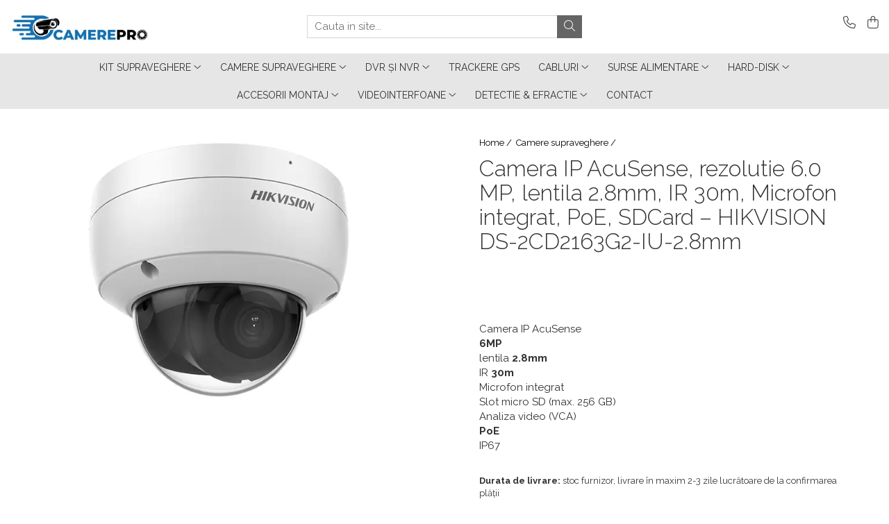

--- FILE ---
content_type: text/html; charset=UTF-8
request_url: https://www.camerepro.ro/camere-supraveghere/camera-ip-acusense-rezolutie-6-0-mp-lentila-2-8mm-ir-30m-microfon-integrat-sdcard-hikvision-ds-2cd2163g2-iu-2-8mm.html
body_size: 30675
content:
<!DOCTYPE html>

<html lang="ro-ro">

	<head>
		<meta charset="UTF-8">

		<script src="https://gomagcdn.ro/themes/fashion/js/lazysizes.min.js?v=10141333-4.242" async=""></script>

		<script>
			function g_js(callbk){typeof callbk === 'function' ? window.addEventListener("DOMContentLoaded", callbk, false) : false;}
		</script>

					<link rel="icon" sizes="48x48" href="https://gomagcdn.ro/domains/camerepro.ro/files/favicon/favicon6819.png">
			<link rel="apple-touch-icon" sizes="180x180" href="https://gomagcdn.ro/domains/camerepro.ro/files/favicon/favicon6819.png">
		
		<style>
			/*body.loading{overflow:hidden;}
			body.loading #wrapper{opacity: 0;visibility: hidden;}
			body #wrapper{opacity: 1;visibility: visible;transition:all .1s ease-out;}*/

			.main-header .main-menu{min-height:43px;}
			.-g-hide{visibility:hidden;opacity:0;}

							.-g-product-box-prp-price{font-weight: 400;display: block;font-size: 11px!important;min-height: 15px;margin: 2px 0 0;}
				.-g-product-box-prp-price-lowest{font-weight: 400;font-size: 11px!important;line-height: 1.2;min-height: 15px;margin: 2px 0 8px;}
				.-g-product-prp-price-lowest{font-weight: 400;font-size: 12px!important;line-height: 1.2;min-height: 15px;margin: 2px 0 10px;}
				.-g-product-prp-price{display: block;height: 22px;font-size:13px!important;color: #333;}
					</style>
					<link rel="preconnect" href="https://fonts.googleapis.com" >
					<link rel="preconnect" href="https://fonts.gstatic.com" crossorigin>
		
		<link rel="preconnect" href="https://gomagcdn.ro"><link rel="dns-prefetch" href="https://fonts.googleapis.com" /><link rel="dns-prefetch" href="https://fonts.gstatic.com" /><link rel="dns-prefetch" href="https://connect.facebook.net" /><link rel="dns-prefetch" href="https://www.facebook.com" /><link rel="dns-prefetch" href="https://www.google-analytics.com" />

					<link rel="preload" as="image" href="https://gomagcdn.ro/domains/camerepro.ro/files/product/large/camera-ip-acusense-rezolutie-6-0-mp-lentila-2-8mm-ir-30m-microfon-integrat-sdcard-hikvision-ds-2cd2163g2-iu-2-8mm-785684.png"   >
					<link rel="preload" as="style" href="https://fonts.googleapis.com/css2?family=Raleway:ital,wght@0,300;0,400;0,600;0,700;1,300;1,400&display=swap" fetchpriority="high" onload="this.onload=null;this.rel='stylesheet'" crossorigin>
		
		<link rel="preload" href="https://gomagcdn.ro/themes/fashion/js/plugins.js?v=10141333-4.242" as="script">

		
					<link rel="preload" href="https://www.camerepro.ro/theme/default.js?v=41732267427" as="script">
				
		<link rel="preload" href="https://gomagcdn.ro/themes/fashion/js/dev.js?v=10141333-4.242" as="script">

					<noscript>
				<link rel="stylesheet" href="https://fonts.googleapis.com/css2?family=Raleway:ital,wght@0,300;0,400;0,600;0,700;1,300;1,400&display=swap">
			</noscript>
		
					<link rel="stylesheet" href="https://gomagcdn.ro/themes/fashion/css/main-min.css?v=10141333-4.242-1" data-values='{"blockScripts": "1"}'>
		
					<link rel="stylesheet" href="https://www.camerepro.ro/theme/default.css?v=41732267427">
		
						<link rel="stylesheet" href="https://gomagcdn.ro/themes/fashion/css/dev-style.css?v=10141333-4.242-1">
		
		
		
		<link rel="alternate" hreflang="x-default" href="https://www.camerepro.ro/camere-supraveghere/camera-ip-acusense-rezolutie-6-0-mp-lentila-2-8mm-ir-30m-microfon-integrat-sdcard-hikvision-ds-2cd2163g2-iu-2-8mm.html">
							
		<meta name="expires" content="never">
		<meta name="revisit-after" content="1 days">
					<meta name="author" content="Gomag">
				<title>Camera IP AcuSense, rezolutie 6.0 MP, lentila 2.8mm, IR 30m, Microfon integrat, PoE, SDCard – HIKVISION DS-2CD2163G2-IU-2.8mm</title>


					<meta name="robots" content="index,follow" />
						
		<meta name="description" content="Camera IP AcuSense, rezolutie 6.0 MP, lentila 2.8mm, IR 30m, Microfon integrat, PoE, SDCard – HIKVISION DS-2CD2163G2-IU-2.8mm">
		<meta class="viewport" name="viewport" content="width=device-width, initial-scale=1.0, user-scalable=no">
							<meta property="og:description" content="Camera IP AcuSense  6MP  lentila 2.8mm  IR 30m  Microfon integrat  Slot micro SD (max. 256 GB)  Analiza video (VCA)  PoE  IP67   "/>
							<meta property="og:image" content="https://gomagcdn.ro/domains/camerepro.ro/files/product/large/camera-ip-acusense-rezolutie-6-0-mp-lentila-2-8mm-ir-30m-microfon-integrat-sdcard-hikvision-ds-2cd2163g2-iu-2-8mm-785684.png"/>
															<link rel="canonical" href="https://www.camerepro.ro/camere-supraveghere/camera-ip-acusense-rezolutie-6-0-mp-lentila-2-8mm-ir-30m-microfon-integrat-sdcard-hikvision-ds-2cd2163g2-iu-2-8mm.html" />
			<meta property="og:url" content="https://www.camerepro.ro/camere-supraveghere/camera-ip-acusense-rezolutie-6-0-mp-lentila-2-8mm-ir-30m-microfon-integrat-sdcard-hikvision-ds-2cd2163g2-iu-2-8mm.html"/>
						
		<meta name="distribution" content="Global">
		<meta name="owner" content="www.camerepro.ro">
		<meta name="publisher" content="www.camerepro.ro">
		<meta name="rating" content="General">
		<meta name="copyright" content="Copyright www.camerepro.ro 2026. All rights reserved">
		<link rel="search" href="https://www.camerepro.ro/opensearch.ro.xml" type="application/opensearchdescription+xml" title="Cautare"/>

		
							<script src="https://gomagcdn.ro/themes/fashion/js/jquery-2.1.4.min.js"></script>
			<script defer src="https://gomagcdn.ro/themes/fashion/js/jquery.autocomplete.js?v=20181023"></script>
			<script src="https://gomagcdn.ro/themes/fashion/js/gomag.config.js?v=10141333-4.242"></script>
			<script src="https://gomagcdn.ro/themes/fashion/js/gomag.js?v=10141333-4.242"></script>
		
													<script>
	(function(i,s,o,g,r,a,m){i['GoogleAnalyticsObject']=r;i[r]=i[r]||function(){
	(i[r].q=i[r].q||[]).push(arguments)},i[r].l=1*new Date();a=s.createElement(o),
	m=s.getElementsByTagName(o)[0];a.async=1;a.src=g;m.parentNode.insertBefore(a,m)
	})(window,document,'script','//www.google-analytics.com/analytics.js','ga');
	ga('create', 'UA-174541927-1', 'auto');  // Replace with your property ID.

	ga('require', 'ec');
</script>
<script>
	$.Gomag.bind('Product/Add/To/Cart/After/Listing', function gaProductAddToCartL(event, data){
		if(data.product !== undefined){

			var gaProduct = false;

			if(typeof(gaProducts) != 'undefined' && gaProducts[data.product.id] != undefined)
			{
				var gaProduct = gaProducts[data.product.id];
			}
			if(gaProduct == false)
			{
				gaProduct = {};
				gaProduct.id =  data.product.id ;
				gaProduct.name =  data.product.sku ;
				gaProduct.category = data.product.category;
				gaProduct.brand = data.product.brand;

				var variant = [];
				if(data.product.versions && data.product.versions != undefined && data.product.versions[data.product.id] != undefined && data.product.versions[data.product.id]['attributes'] != undefined && data.product.versions[data.product.id]['attributes'])
				{

					$.each(data.product.versions[data.product.id]['attributes'], function(i, v){
						variant.push(v.value);
					})
				}


				gaProduct.variant = variant.join(',');
			}

			gaProduct.price = data.product.price;
			gaProduct.quantity = data.product.productQuantity;

			ga('ec:addProduct', gaProduct);
			ga('ec:setAction', 'add');
			ga('send', 'event', 'UX', 'click', 'add to cart');     // Send data using an event.

			window.dataLayer = window.dataLayer || [];
			dataLayer.push({
				'event': 'addToCart',
				'ecommerce': {
					'add': {
					  'products': [gaProduct]
					}
				}
			});

        }
	})
	$.Gomag.bind('Product/Add/To/Cart/After/Details', function gaProductAddToCartD(event, data){

		if(data.product !== undefined){

			var gaProduct = false;
			if(
				typeof(gaProducts) != 'undefined'
				&&
				gaProducts[data.product.id] != undefined
			)
			{
				var gaProduct = gaProducts[data.product.id];
			}
			if(gaProduct == false)
			{

				gaProduct = {};
				gaProduct.id =  data.product.id ;
				gaProduct.name =   data.product.sku ;
				gaProduct.category = data.product.category;
				gaProduct.brand = data.product.brand;
				var variant = [];
				if(data.product.versions && data.product.versions != undefined && data.product.versions[data.product.id] != undefined && data.product.versions[data.product.id]['attributes'] != undefined && data.product.versions[data.product.id]['attributes'])
				{

					$.each(data.product.versions[data.product.id]['attributes'], function(i, v){
						variant.push(v.value);
					})
				}


				gaProduct.variant = variant.join(',');
				gaProduct.price = data.product.price;

			}
			gaProduct.quantity = data.product.productQuantity;

			ga('ec:addProduct', gaProduct);
			ga('ec:setAction', 'add');
			ga('send', 'event', 'UX', 'click', 'add to cart');     // Send data using an event.

			window.dataLayer = window.dataLayer || [];
			dataLayer.push({
			  'event': 'addToCart',
			  'ecommerce': {
				'add': {
				  'products': [gaProduct]
				}
			  }
			});
        }

	})
	 $.Gomag.bind('Product/Remove/From/Cart', function gaProductRemovedFromCart(event, data){
		var envData = $.Gomag.getEnvData();
		var products = envData.products;

		if(data.data.product !== undefined && products[data.data.product] !== undefined){


			var dataProduct = products[data.data.product];
			gaProduct = {};
			gaProduct.id =  dataProduct.id ;

			gaProduct.name =   dataProduct.sku ;
			gaProduct.category = dataProduct.category;
			gaProduct.brand = dataProduct.brand;
			gaProduct.price = dataProduct.price;

			var variant = [];
			if(dataProduct['version'] != undefined && dataProduct['version'])
			{

				$.each(dataProduct['version'], function(i, v){
					variant.push(v.value);
				})
			}


			gaProduct.variant = variant.join(',');
			gaProduct.quantity = data.data.quantity;
			ga('ec:addProduct', gaProduct);
			ga('ec:setAction', 'remove');
			ga('send', 'event', 'UX', 'click', 'remove from cart');
			window.dataLayer = window.dataLayer || [];
			dataLayer.push({
				  'event': 'removeFromCart',
				  'ecommerce': {
					'remove': {                               // 'remove' actionFieldObject measures.
					  'products': [gaProduct]
					}
				  }
				});
        }

	});

	 $.Gomag.bind('Cart/Quantity/Update', function gaCartQuantityUpdate(event, data){
		var envData = $.Gomag.getEnvData();
		var products = envData.products;
		if(!data.data.finalQuantity || !data.data.initialQuantity)
		{
			return false;
		}
		var dataProduct = products[data.data.product];
		gaProduct = {};
		gaProduct.id =  dataProduct.id ;
		gaProduct.name =   dataProduct.sku ;
		gaProduct.category = dataProduct.category;
		gaProduct.brand = dataProduct.brand;
		gaProduct.price = dataProduct.price;
		var variant = [];
		if(dataProduct['version'] != undefined && dataProduct['version'])
		{

			$.each(dataProduct['version'], function(i, v){
				variant.push(v.value);
			})
		}
		gaProduct.variant = variant.join(',');
		var type = 'addToCart';

		if(parseFloat(data.data.initialQuantity) > parseFloat(data.data.finalQuantity))
		{
			var quantity = parseFloat(data.data.initialQuantity) - parseFloat(data.data.finalQuantity);
			gaProduct.quantity = quantity;

			ga('ec:addProduct', gaProduct);
			ga('ec:setAction', 'remove');
			ga('send', 'event', 'UX', 'click', 'remove from cart');
			window.dataLayer = window.dataLayer || [];
			dataLayer.push({
				  'event': 'removeFromCart',
				  'ecommerce': {
					'remove': {                               // 'remove' actionFieldObject measures.
					  'products': [gaProduct]
					}
				  }
				});
		}
		else if(parseFloat(data.data.initialQuantity) < parseFloat(data.data.finalQuantity))
		{
			var quantity = parseFloat(data.data.finalQuantity) - parseFloat(data.data.initialQuantity);
			gaProduct.quantity = quantity;

			ga('ec:addProduct', gaProduct);
			ga('ec:setAction', 'add');
			ga('send', 'event', 'UX', 'click', 'add to cart');     // Send data using an event.

			window.dataLayer = window.dataLayer || [];
			dataLayer.push({
			  'event': 'addToCart',
			  'ecommerce': {
				'add': {
				  'products': [gaProduct]
				}
			  }
			});
		}

	});
$.Gomag.bind('Product/Box/Click', function enhancedAnalytics(queue){
		$.Gomag.asyncClickBlock(queue);
		if(
			typeof(gaProducts) != 'undefined'
			&&
			gaProducts[queue.data.product] != undefined
		)
		{
			var clickProduct = gaProducts[queue.data.product];
		}
		else
		{
			var clickProduct = {};
			var productId = queue.data.product;

			var envData = $.Gomag.getEnvData();
			var products = envData.products;

			if(products[productId] !== undefined){

				var dataProduct = products[productId];

				clickProduct.list = 'homepage';
				clickProduct.position = '0';
				clickProduct.name =  dataProduct.sku ;
				clickProduct.id = dataProduct.id;
				clickProduct.price = dataProduct.price;
				clickProduct.brand = dataProduct.brand;
				clickProduct.category = dataProduct.category;
				clickProduct.variant = '';
			}
		}
		window.dataLayer = window.dataLayer || [];

		dataLayer.push({
			'event': 'productClick',
			'ecommerce': {
			  'click': {
				'actionField': {'list': 'Search'},      // Optional list property.
				'products': [clickProduct]
			   }
			 },
			 'eventCallback': function() {
			   return false;
			 }
		  });

		ga('ec:addProduct', clickProduct);
		ga('ec:setAction', 'click', {list: 'Search'});

		  // Send click with an event, then send user to product page.
		  ga('send', 'event', 'UX', 'click', 'Results', {
			useBeacon: true,
			hitCallback: function() {
				$.Gomag.asyncClickComplete(queue);
			},
			hitCallbackFail: function()
			{
				$.Gomag.asyncClickComplete(queue);
			}
		  });
		setTimeout(function(){ $.Gomag.asyncClickComplete(queue);}, 200);
	});
</script>
<script>
function gmsc(name, value)
{
	if(value != undefined && value)
	{
		var expires = new Date();
		expires.setTime(expires.getTime() + parseInt(3600*24*1000*90));
		document.cookie = encodeURIComponent(name) + "=" + encodeURIComponent(value) + '; expires='+ expires.toUTCString() + "; path=/";
	}
}
let gmqs = window.location.search;
let gmup = new URLSearchParams(gmqs);
gmsc('g_sc', gmup.get('shop_campaign'));
gmsc('shop_utm_campaign', gmup.get('utm_campaign'));
gmsc('shop_utm_medium', gmup.get('utm_medium'));
gmsc('shop_utm_source', gmup.get('utm_source'));
</script><!-- Facebook Pixel Code -->
				<script>
				!function(f,b,e,v,n,t,s){if(f.fbq)return;n=f.fbq=function(){n.callMethod?
				n.callMethod.apply(n,arguments):n.queue.push(arguments)};if(!f._fbq)f._fbq=n;
				n.push=n;n.loaded=!0;n.version="2.0";n.queue=[];t=b.createElement(e);t.async=!0;
				t.src=v;s=b.getElementsByTagName(e)[0];s.parentNode.insertBefore(t,s)}(window,
				document,"script","//connect.facebook.net/en_US/fbevents.js");

				fbq("init", "3521151617947994");
				fbq("track", "PageView");</script>
				<!-- End Facebook Pixel Code -->
				<script>
				$.Gomag.bind('User/Ajax/Data/Loaded', function(event, data){
					if(data != undefined && data.data != undefined)
					{
						var eventData = data.data;
						if(eventData.facebookUserData != undefined)
						{
							$('body').append(eventData.facebookUserData);
						}
					}
				})
				</script>
									
		
	</head>

	<body class="" style="">

		<script >
			function _addCss(url, attribute, value, loaded){
				var _s = document.createElement('link');
				_s.rel = 'stylesheet';
				_s.href = url;
				_s.type = 'text/css';
				if(attribute)
				{
					_s.setAttribute(attribute, value)
				}
				if(loaded){
					_s.onload = function(){
						var dom = document.getElementsByTagName('body')[0];
						//dom.classList.remove('loading');
					}
				}
				var _st = document.getElementsByTagName('link')[0];
				_st.parentNode.insertBefore(_s, _st);
			}
			//_addCss('https://fonts.googleapis.com/css2?family=Open+Sans:ital,wght@0,300;0,400;0,600;0,700;1,300;1,400&display=swap');
			_addCss('https://gomagcdn.ro/themes/_fonts/Open-Sans.css');

		</script>
		<script>
				/*setTimeout(
				  function()
				  {
				   document.getElementsByTagName('body')[0].classList.remove('loading');
				  }, 1000);*/
		</script>
							
					<div id="fb-root"></div>
						<script >
			window.fbAsyncInit = function() {
			FB.init({
			appId : '616435139037394',
			autoLogAppEvents : true,
			xfbml : true,
			version : 'v12.0'
			});
			};
			</script>
			<script async defer crossorigin="anonymous" src="https://connect.facebook.net/ro_RO/sdk.js"></script>
					
		<div id="wrapper">
			<!-- BLOCK:42bdccff8b880357a0b1fb09cef79b0c start -->
<div id="_cartSummary" class="hide"></div>

<script >
	$(document).ready(function() {

		$(document).on('keypress', '.-g-input-loader', function(){
			$(this).addClass('-g-input-loading');
		})

		$.Gomag.bind('Product/Add/To/Cart/After', function(eventResponse, properties)
		{
									var data = JSON.parse(properties.data);
			$('.q-cart').html(data.quantity);
			if(parseFloat(data.quantity) > 0)
			{
				$('.q-cart').removeClass('hide');
			}
			else
			{
				$('.q-cart').addClass('hide');
			}
			$('.cartPrice').html(data.subtotal + ' ' + data.currency);
			$('.cartProductCount').html(data.quantity);


		})
		$('#_cartSummary').on('updateCart', function(event, cart) {
			var t = $(this);

			$.get('https://www.camerepro.ro/cart-update', {
				cart: cart
			}, function(data) {

				$('.q-cart').html(data.quantity);
				if(parseFloat(data.quantity) > 0)
				{
					$('.q-cart').removeClass('hide');
				}
				else
				{
					$('.q-cart').addClass('hide');
				}
				$('.cartPrice').html(data.subtotal + ' ' + data.currency);
				$('.cartProductCount').html(data.quantity);
			}, 'json');
			window.ga = window.ga || function() {
				(ga.q = ga.q || []).push(arguments)
			};
			ga('send', 'event', 'Buton', 'Click', 'Adauga_Cos');
		});

		if(window.gtag_report_conversion) {
			$(document).on("click", 'li.phone-m', function() {
				var phoneNo = $('li.phone-m').children( "a").attr('href');
				gtag_report_conversion(phoneNo);
			});

		}

	});
</script>



<header class="main-header container-bg clearfix" data-block="headerBlock">
	<div class="discount-tape container-h full -g-hide" id="_gomagHellobar"></div>

		
	<div class="top-head-bg container-h full">

		<div class="top-head container-h">
			<div class="row">
				<div class="col-md-3 col-sm-3 col-xs-5 logo-h">
					
	<a href="https://www.camerepro.ro" id="logo" data-pageId="2">
		<img src="https://gomagcdn.ro/domains/camerepro.ro/files/company/logo2585.jpg" fetchpriority="high" class="img-responsive" alt="" title="" width="200" height="50" style="width:auto;">
	</a>
				</div>
				<div class="col-md-4 col-sm-4 col-xs-7 main search-form-box">
					
<form name="search-form" class="search-form" action="https://www.camerepro.ro/produse" id="_searchFormMainHeader">

	<input id="_autocompleteSearchMainHeader" name="c" class="input-placeholder -g-input-loader" type="text" placeholder="Cauta in site..." aria-label="Search"  value="">
	<button id="_doSearch" class="search-button" aria-hidden="true">
		<i class="fa fa-search" aria-hidden="true"></i>
	</button>

				<script >
			$(document).ready(function() {

				$('#_autocompleteSearchMainHeader').autocomplete({
					serviceUrl: 'https://www.camerepro.ro/autocomplete',
					minChars: 2,
					deferRequestBy: 700,
					appendTo: '#_searchFormMainHeader',
					width: parseInt($('#_doSearch').offset().left) - parseInt($('#_autocompleteSearchMainHeader').offset().left),
					formatResult: function(suggestion, currentValue) {
						return suggestion.value;
					},
					onSelect: function(suggestion) {
						$(this).val(suggestion.data);
					},
					onSearchComplete: function(suggestion) {
						$(this).removeClass('-g-input-loading');
					}
				});
				$(document).on('click', '#_doSearch', function(e){
					e.preventDefault();
					if($('#_autocompleteSearchMainHeader').val() != '')
					{
						$('#_searchFormMainHeader').submit();
					}
				})
			});
		</script>
	

</form>
				</div>
				<div class="col-md-5 col-sm-5 acount-section">
					
<ul>
	<li class="search-m hide">
		<a href="#" class="-g-no-url" aria-label="Cauta in site..." data-pageId="">
			<i class="fa fa-search search-open" aria-hidden="true"></i>
			<i style="display:none" class="fa fa-times search-close" aria-hidden="true"></i>
		</a>
	</li>
	<li class="-g-user-icon -g-user-icon-empty">
			
	</li>
	
				<li class="contact-header">
			<a href="tel:0771275700" aria-label="Contacteaza-ne" data-pageId="3">
				<i class="fa fa-phone" aria-hidden="true"></i>
								<span>0771275700</span>
			</a>
		</li>
			<li class="wishlist-header hide">
		<a href="https://www.camerepro.ro/wishlist" aria-label="Wishlist" data-pageId="28">
			<span class="-g-wishlist-product-count -g-hide"></span>
			<i class="fa fa-heart-o" aria-hidden="true"></i>
			<span class="">Favorite</span>
		</a>
	</li>
	<li class="cart-header-btn cart">
		<a class="cart-drop _showCartHeader" href="https://www.camerepro.ro/cos-de-cumparaturi" aria-label="Cos de cumparaturi">
			<span class="q-cart hide">0</span>
			<i class="fa fa-shopping-bag" aria-hidden="true"></i>
			<span class="count cartPrice">0,00
				
			</span>
		</a>
					<div class="cart-dd  _cartShow cart-closed"></div>
			</li>

	</ul>

	<script>
		$(document).ready(function() {
			//Cart
							$('.cart').mouseenter(function() {
					$.Gomag.showCartSummary('div._cartShow');
				}).mouseleave(function() {
					$.Gomag.hideCartSummary('div._cartShow');
					$('div._cartShow').removeClass('cart-open');
				});
						$(document).on('click', '.dropdown-toggle', function() {
				window.location = $(this).attr('href');
			})
		})
	</script>

				</div>
			</div>
		</div>
	</div>


<div id="navigation">
	<nav id="main-menu" class="main-menu container-h full clearfix">
		<a href="#" class="menu-trg -g-no-url" title="Produse">
			<span>&nbsp;</span>
		</a>
		
<div class="container-h nav-menu-hh clearfix">

	<!-- BASE MENU -->
	<ul class="
			nav-menu base-menu container-h
			
			
		">

		

			
		<li class="menu-drop __GomagMM ">
							<a
					href="https://www.camerepro.ro/kit-supraveghere"
					class="  "
					rel="  "
					
					title="Kit supraveghere"
					data-Gomag=''
					data-block-name="mainMenuD0"
					data-pageId= "30"
					data-block="mainMenuD">
											<span class="list">Kit supraveghere</span>
						<i class="fa fa-angle-down"></i>
				</a>

									<div class="menu-dd">
										<ul class="drop-list clearfix w100">
																																						<li class="fl">
										<div class="col">
											<p class="title">
												<a
												href="https://www.camerepro.ro/kit-supraveghere-hikvision"
												class="title    "
												rel="  "
												
												title="Kit supraveghere Hikvision"
												data-Gomag=''
												data-block-name="mainMenuD1"
												data-block="mainMenuD"
												data-pageId= "31"
												>
																										Kit supraveghere Hikvision
												</a>
											</p>
																						
										</div>
									</li>
																																<li class="fl">
										<div class="col">
											<p class="title">
												<a
												href="https://www.camerepro.ro/kit-supraveghere-wireless"
												class="title    "
												rel="  "
												
												title="Kit supraveghere wireless"
												data-Gomag=''
												data-block-name="mainMenuD1"
												data-block="mainMenuD"
												data-pageId= "40"
												>
																										Kit supraveghere wireless
												</a>
											</p>
																						
										</div>
									</li>
																																<li class="fl">
										<div class="col">
											<p class="title">
												<a
												href="https://www.camerepro.ro/sisteme-supraveghere-ip-150"
												class="title    "
												rel="  "
												
												title="Sisteme de supraveghere IP"
												data-Gomag=''
												data-block-name="mainMenuD1"
												data-block="mainMenuD"
												data-pageId= "150"
												>
																										Sisteme de supraveghere IP
												</a>
											</p>
																						
										</div>
									</li>
																													</ul>
																	</div>
									
		</li>
		
		<li class="menu-drop __GomagMM ">
							<a
					href="https://www.camerepro.ro/camere-supraveghere"
					class="  "
					rel="  "
					
					title="Camere Supraveghere"
					data-Gomag=''
					data-block-name="mainMenuD0"
					data-pageId= "137"
					data-block="mainMenuD">
											<span class="list">Camere Supraveghere</span>
						<i class="fa fa-angle-down"></i>
				</a>

									<div class="menu-dd">
										<ul class="drop-list clearfix w100">
																																						<li class="fl">
										<div class="col">
											<p class="title">
												<a
												href="https://www.camerepro.ro/camere-supraveghere-ip"
												class="title    "
												rel="  "
												
												title="Camere IP"
												data-Gomag=''
												data-block-name="mainMenuD1"
												data-block="mainMenuD"
												data-pageId= "139"
												>
																										Camere IP
												</a>
											</p>
																						
										</div>
									</li>
																																<li class="fl">
										<div class="col">
											<p class="title">
												<a
												href="https://www.camerepro.ro/1-camere-supraveghere-rotative-speed-dome"
												class="title    "
												rel="  "
												
												title="Camere rotative speed dome"
												data-Gomag=''
												data-block-name="mainMenuD1"
												data-block="mainMenuD"
												data-pageId= "140"
												>
																										Camere rotative speed dome
												</a>
											</p>
																						
										</div>
									</li>
																																<li class="fl">
										<div class="col">
											<p class="title">
												<a
												href="https://www.camerepro.ro/camera-supraveghere-turbo-hd"
												class="title    "
												rel="  "
												
												title="Camere  Analog"
												data-Gomag=''
												data-block-name="mainMenuD1"
												data-block="mainMenuD"
												data-pageId= "141"
												>
																										Camere  Analog
												</a>
											</p>
																						
										</div>
									</li>
																																<li class="fl">
										<div class="col">
											<p class="title">
												<a
												href="https://www.camerepro.ro/1-camere-supraveghere-wireless"
												class="title    "
												rel="  "
												
												title="Camere wireless"
												data-Gomag=''
												data-block-name="mainMenuD1"
												data-block="mainMenuD"
												data-pageId= "148"
												>
																										Camere wireless
												</a>
											</p>
																						
										</div>
									</li>
																													</ul>
																	</div>
									
		</li>
		
		<li class="menu-drop __GomagMM ">
							<a
					href="https://www.camerepro.ro/dvr-si-nvr"
					class="  "
					rel="  "
					
					title="DVR și NVR"
					data-Gomag=''
					data-block-name="mainMenuD0"
					data-pageId= "89"
					data-block="mainMenuD">
											<span class="list">DVR și NVR</span>
						<i class="fa fa-angle-down"></i>
				</a>

									<div class="menu-dd">
										<ul class="drop-list clearfix w100">
																																						<li class="fl">
										<div class="col">
											<p class="title">
												<a
												href="https://www.camerepro.ro/dvr"
												class="title    "
												rel="  "
												
												title="DVR"
												data-Gomag=''
												data-block-name="mainMenuD1"
												data-block="mainMenuD"
												data-pageId= "90"
												>
																										DVR
												</a>
											</p>
																						
										</div>
									</li>
																																<li class="fl">
										<div class="col">
											<p class="title">
												<a
												href="https://www.camerepro.ro/nvr"
												class="title    "
												rel="  "
												
												title="NVR"
												data-Gomag=''
												data-block-name="mainMenuD1"
												data-block="mainMenuD"
												data-pageId= "91"
												>
																										NVR
												</a>
											</p>
																						
										</div>
									</li>
																													</ul>
																	</div>
									
		</li>
		
		<li class="menu-drop __GomagMM ">
								<a
						href="https://www.camerepro.ro/tracker-gps"
						class="    "
						rel="  "
						
						title="TRACKERE GPS"
						data-Gomag=''
						data-block-name="mainMenuD0"  data-block="mainMenuD" data-pageId= "135">
												<span class="list">TRACKERE GPS</span>
					</a>
				
		</li>
		
		<li class="menu-drop __GomagMM ">
							<a
					href="https://www.camerepro.ro/cablu"
					class="  "
					rel="  "
					
					title="Cabluri"
					data-Gomag=''
					data-block-name="mainMenuD0"
					data-pageId= "130"
					data-block="mainMenuD">
											<span class="list">Cabluri</span>
						<i class="fa fa-angle-down"></i>
				</a>

									<div class="menu-dd">
										<ul class="drop-list clearfix w100">
																																						<li class="fl">
										<div class="col">
											<p class="title">
												<a
												href="https://www.camerepro.ro/cablu-ftp"
												class="title    "
												rel="  "
												
												title="CABLU FTP"
												data-Gomag=''
												data-block-name="mainMenuD1"
												data-block="mainMenuD"
												data-pageId= "131"
												>
																										CABLU FTP
												</a>
											</p>
																						
										</div>
									</li>
																																<li class="fl">
										<div class="col">
											<p class="title">
												<a
												href="https://www.camerepro.ro/utp"
												class="title    "
												rel="  "
												
												title="CABLU UTP"
												data-Gomag=''
												data-block-name="mainMenuD1"
												data-block="mainMenuD"
												data-pageId= "132"
												>
																										CABLU UTP
												</a>
											</p>
																						
										</div>
									</li>
																													</ul>
																	</div>
									
		</li>
		
		<li class="menu-drop __GomagMM ">
							<a
					href="https://www.camerepro.ro/surse-alimentare"
					class="  "
					rel="  "
					
					title="Surse alimentare"
					data-Gomag=''
					data-block-name="mainMenuD0"
					data-pageId= "10"
					data-block="mainMenuD">
											<span class="list">Surse alimentare</span>
						<i class="fa fa-angle-down"></i>
				</a>

									<div class="menu-dd">
										<ul class="drop-list clearfix w100">
																																						<li class="fl">
										<div class="col">
											<p class="title">
												<a
												href="https://www.camerepro.ro/sursa-alimentare-cu-back-up"
												class="title    "
												rel="  "
												
												title="Surse alimentare cu back-up"
												data-Gomag=''
												data-block-name="mainMenuD1"
												data-block="mainMenuD"
												data-pageId= "18"
												>
																										Surse alimentare cu back-up
												</a>
											</p>
																						
										</div>
									</li>
																																<li class="fl">
										<div class="col">
											<p class="title">
												<a
												href="https://www.camerepro.ro/surse-alimentare-comutatie"
												class="title    "
												rel="  "
												
												title="Surse alimentare comutatie"
												data-Gomag=''
												data-block-name="mainMenuD1"
												data-block="mainMenuD"
												data-pageId= "127"
												>
																										Surse alimentare comutatie
												</a>
											</p>
																						
										</div>
									</li>
																													</ul>
																	</div>
									
		</li>
		
		<li class="menu-drop __GomagMM ">
							<a
					href="https://www.camerepro.ro/hard-disk-hdd-110"
					class="  "
					rel="  "
					
					title="Hard-Disk"
					data-Gomag=''
					data-block-name="mainMenuD0"
					data-pageId= "110"
					data-block="mainMenuD">
											<span class="list">Hard-Disk</span>
						<i class="fa fa-angle-down"></i>
				</a>

									<div class="menu-dd">
										<ul class="drop-list clearfix w100">
																																						<li class="fl">
										<div class="col">
											<p class="title">
												<a
												href="https://www.camerepro.ro/seagate-111"
												class="title    "
												rel="  "
												
												title="Seagate"
												data-Gomag=''
												data-block-name="mainMenuD1"
												data-block="mainMenuD"
												data-pageId= "111"
												>
																										Seagate
												</a>
											</p>
																						
										</div>
									</li>
																																<li class="fl">
										<div class="col">
											<p class="title">
												<a
												href="https://www.camerepro.ro/western-digital-"
												class="title    "
												rel="  "
												
												title="Western Digital"
												data-Gomag=''
												data-block-name="mainMenuD1"
												data-block="mainMenuD"
												data-pageId= "114"
												>
																										Western Digital
												</a>
											</p>
																						
										</div>
									</li>
																													</ul>
																	</div>
									
		</li>
		
		<li class="menu-drop __GomagMM ">
							<a
					href="https://www.camerepro.ro/accesorii-montaj"
					class="  "
					rel="  "
					
					title="Accesorii Montaj"
					data-Gomag=''
					data-block-name="mainMenuD0"
					data-pageId= "143"
					data-block="mainMenuD">
											<span class="list">Accesorii Montaj</span>
						<i class="fa fa-angle-down"></i>
				</a>

									<div class="menu-dd">
										<ul class="drop-list clearfix w100">
																																						<li class="fl">
										<div class="col">
											<p class="title">
												<a
												href="https://www.camerepro.ro/accesorii-supraveghere"
												class="title    "
												rel="  "
												
												title="Accesorii supraveghere"
												data-Gomag=''
												data-block-name="mainMenuD1"
												data-block="mainMenuD"
												data-pageId= "144"
												>
																										Accesorii supraveghere
												</a>
											</p>
																						
										</div>
									</li>
																																<li class="fl">
										<div class="col">
											<p class="title">
												<a
												href="https://www.camerepro.ro/2-video-balun-si-mufe"
												class="title    "
												rel="  "
												
												title="Video balun & Mufe"
												data-Gomag=''
												data-block-name="mainMenuD1"
												data-block="mainMenuD"
												data-pageId= "146"
												>
																										Video balun &amp; Mufe
												</a>
											</p>
																						
										</div>
									</li>
																																<li class="fl">
										<div class="col">
											<p class="title">
												<a
												href="https://www.camerepro.ro/2-switch"
												class="title    "
												rel="  "
												
												title="Switch"
												data-Gomag=''
												data-block-name="mainMenuD1"
												data-block="mainMenuD"
												data-pageId= "145"
												>
																										Switch
												</a>
											</p>
																						
										</div>
									</li>
																																<li class="fl">
										<div class="col">
											<p class="title">
												<a
												href="https://www.camerepro.ro/2-doze"
												class="title    "
												rel="  "
												
												title="Doze"
												data-Gomag=''
												data-block-name="mainMenuD1"
												data-block="mainMenuD"
												data-pageId= "147"
												>
																										Doze
												</a>
											</p>
																						
										</div>
									</li>
																													</ul>
																	</div>
									
		</li>
		
		<li class="menu-drop __GomagMM ">
							<a
					href="https://www.camerepro.ro/videointerfoane"
					class="  "
					rel="  "
					
					title="Videointerfoane"
					data-Gomag=''
					data-block-name="mainMenuD0"
					data-pageId= "66"
					data-block="mainMenuD">
											<span class="list">Videointerfoane</span>
						<i class="fa fa-angle-down"></i>
				</a>

									<div class="menu-dd">
										<ul class="drop-list clearfix w100">
																																						<li class="fl">
										<div class="col">
											<p class="title">
												<a
												href="https://www.camerepro.ro/kituri-interfoane"
												class="title    "
												rel="  "
												
												title="Kituri interfoane"
												data-Gomag=''
												data-block-name="mainMenuD1"
												data-block="mainMenuD"
												data-pageId= "93"
												>
																										Kituri interfoane
												</a>
											</p>
																						
										</div>
									</li>
																																<li class="fl">
										<div class="col">
											<p class="title">
												<a
												href="https://www.camerepro.ro/posturi-interioare-si-exterioare"
												class="title    "
												rel="  "
												
												title="Posturi interioare & exterioare"
												data-Gomag=''
												data-block-name="mainMenuD1"
												data-block="mainMenuD"
												data-pageId= "69"
												>
																										Posturi interioare &amp; exterioare
												</a>
											</p>
																						
										</div>
									</li>
																																<li class="fl">
										<div class="col">
											<p class="title">
												<a
												href="https://www.camerepro.ro/videointerfoane-hikvision"
												class="title    "
												rel="  "
												
												title="Videointerfoane Hikvision"
												data-Gomag=''
												data-block-name="mainMenuD1"
												data-block="mainMenuD"
												data-pageId= "92"
												>
																										Videointerfoane Hikvision
												</a>
											</p>
																						
										</div>
									</li>
																																<li class="fl">
										<div class="col">
											<p class="title">
												<a
												href="https://www.camerepro.ro/accesorii-interfoane"
												class="title    "
												rel="  "
												
												title="Accesorii interfoane"
												data-Gomag=''
												data-block-name="mainMenuD1"
												data-block="mainMenuD"
												data-pageId= "149"
												>
																										Accesorii interfoane
												</a>
											</p>
																						
										</div>
									</li>
																													</ul>
																	</div>
									
		</li>
		
		<li class="menu-drop __GomagMM ">
							<a
					href="https://www.camerepro.ro/detectie-efractie"
					class="  "
					rel="  "
					
					title="Detectie & Efractie"
					data-Gomag=''
					data-block-name="mainMenuD0"
					data-pageId= "153"
					data-block="mainMenuD">
											<span class="list">Detectie &amp; Efractie</span>
						<i class="fa fa-angle-down"></i>
				</a>

									<div class="menu-dd">
										<ul class="drop-list clearfix w100">
																																						<li class="fl">
										<div class="col">
											<p class="title">
												<a
												href="https://www.camerepro.ro/kit-sistem-alarma"
												class="title    "
												rel="  "
												
												title="Kit sistem alarma"
												data-Gomag=''
												data-block-name="mainMenuD1"
												data-block="mainMenuD"
												data-pageId= "154"
												>
																										Kit sistem alarma
												</a>
											</p>
																						
										</div>
									</li>
																																<li class="fl">
										<div class="col">
											<p class="title">
												<a
												href="https://www.camerepro.ro/accesorii-efractie"
												class="title    "
												rel="  "
												
												title="Accesorii efractie"
												data-Gomag=''
												data-block-name="mainMenuD1"
												data-block="mainMenuD"
												data-pageId= "155"
												>
																										Accesorii efractie
												</a>
											</p>
																						
										</div>
									</li>
																													</ul>
																	</div>
									
		</li>
						
		

	
		<li class="menu-drop __GomagSM   ">

			<a
				href="https://www.camerepro.ro/contact"
				rel="  "
				
				title="Contact"
				data-Gomag=''
				data-block="mainMenuD"
				data-pageId= ""
				class=" "
			>
								Contact
							</a>
					</li>
	
		
	</ul> <!-- end of BASE MENU -->

</div>		<ul class="mobile-icon fr">

							<li class="phone-m">
					<a href="tel:0771275700" title="Contacteaza-ne">
												<i class="fa fa-phone" aria-hidden="true"></i>
					</a>
				</li>
									<li class="user-m -g-user-icon -g-user-icon-empty">
			</li>
			<li class="wishlist-header-m hide">
				<a href="https://www.camerepro.ro/wishlist">
					<span class="-g-wishlist-product-count"></span>
					<i class="fa fa-heart-o" aria-hidden="true"></i>

				</a>
			</li>
			<li class="cart-m">
				<a href="https://www.camerepro.ro/cos-de-cumparaturi">
					<span class="q-cart hide">0</span>
					<i class="fa fa-shopping-bag" aria-hidden="true"></i>
				</a>
			</li>
			<li class="search-m">
				<a href="#" class="-g-no-url" aria-label="Cauta in site...">
					<i class="fa fa-search search-open" aria-hidden="true"></i>
					<i style="display:none" class="fa fa-times search-close" aria-hidden="true"></i>
				</a>
			</li>
					</ul>
	</nav>
	<!-- end main-nav -->

	<div style="display:none" class="search-form-box search-toggle">
		<form name="search-form" class="search-form" action="https://www.camerepro.ro/produse" id="_searchFormMobileToggle">
			<input id="_autocompleteSearchMobileToggle" name="c" class="input-placeholder -g-input-loader" type="text" autofocus="autofocus" value="" placeholder="Cauta in site..." aria-label="Search">
			<button id="_doSearchMobile" class="search-button" aria-hidden="true">
				<i class="fa fa-search" aria-hidden="true"></i>
			</button>

										<script >
					$(document).ready(function() {
						$('#_autocompleteSearchMobileToggle').autocomplete({
							serviceUrl: 'https://www.camerepro.ro/autocomplete',
							minChars: 2,
							deferRequestBy: 700,
							appendTo: '#_searchFormMobileToggle',
							width: parseInt($('#_doSearchMobile').offset().left) - parseInt($('#_autocompleteSearchMobileToggle').offset().left),
							formatResult: function(suggestion, currentValue) {
								return suggestion.value;
							},
							onSelect: function(suggestion) {
								$(this).val(suggestion.data);
							},
							onSearchComplete: function(suggestion) {
								$(this).removeClass('-g-input-loading');
							}
						});

						$(document).on('click', '#_doSearchMobile', function(e){
							e.preventDefault();
							if($('#_autocompleteSearchMobileToggle').val() != '')
							{
								$('#_searchFormMobileToggle').submit();
							}
						})
					});
				</script>
			
		</form>
	</div>
</div>

</header>
<!-- end main-header --><!-- BLOCK:42bdccff8b880357a0b1fb09cef79b0c end -->
			
<script >
	$.Gomag.bind('Product/Add/To/Cart/Validate', function(response, isValid)
	{
		$($GomagConfig.versionAttributesName).removeClass('versionAttributeError');

		if($($GomagConfig.versionAttributesSelectSelector).length && !$($GomagConfig.versionAttributesSelectSelector).val())
		{

			if ($($GomagConfig.versionAttributesHolder).position().top < jQuery(window).scrollTop()){
				//scroll up
				 $([document.documentElement, document.body]).animate({
					scrollTop: $($GomagConfig.versionAttributesHolder).offset().top - 55
				}, 1000, function() {
					$($GomagConfig.versionAttributesName).addClass('versionAttributeError');
				});
			}
			else if ($($GomagConfig.versionAttributesHolder).position().top + $($GomagConfig.versionAttributesHolder).height() >
				$(window).scrollTop() + (
					window.innerHeight || document.documentElement.clientHeight
				)) {
				//scroll down
				$('html,body').animate({
					scrollTop: $($GomagConfig.versionAttributesHolder).position().top - (window.innerHeight || document.documentElement.clientHeight) + $($GomagConfig.versionAttributesHolder).height() -55 }, 1000, function() {
					$($GomagConfig.versionAttributesName).addClass('versionAttributeError');
				}
				);
			}
			else{
				$($GomagConfig.versionAttributesName).addClass('versionAttributeError');
			}

			isValid.noError = false;
		}
		if($($GomagConfig.versionAttributesSelector).length && !$('.'+$GomagConfig.versionAttributesActiveSelectorClass).length)
		{

			if ($($GomagConfig.versionAttributesHolder).position().top < jQuery(window).scrollTop()){
				//scroll up
				 $([document.documentElement, document.body]).animate({
					scrollTop: $($GomagConfig.versionAttributesHolder).offset().top - 55
				}, 1000, function() {
					$($GomagConfig.versionAttributesName).addClass('versionAttributeError');
				});
			}
			else if ($($GomagConfig.versionAttributesHolder).position().top + $($GomagConfig.versionAttributesHolder).height() >
				$(window).scrollTop() + (
					window.innerHeight || document.documentElement.clientHeight
				)) {
				//scroll down
				$('html,body').animate({
					scrollTop: $($GomagConfig.versionAttributesHolder).position().top - (window.innerHeight || document.documentElement.clientHeight) + $($GomagConfig.versionAttributesHolder).height() -55 }, 1000, function() {
					$($GomagConfig.versionAttributesName).addClass('versionAttributeError');
				}
				);
			}
			else{
				$($GomagConfig.versionAttributesName).addClass('versionAttributeError');
			}

			isValid.noError = false;
		}
	});
	$.Gomag.bind('Page/Load', function removeSelectedVersionAttributes(response, settings) {
		/* remove selection for versions */
		if((settings.doNotSelectVersion != undefined && settings.doNotSelectVersion === true) && $($GomagConfig.versionAttributesSelector).length && !settings.reloadPageOnVersionClick) {
			$($GomagConfig.versionAttributesSelector).removeClass($GomagConfig.versionAttributesActiveSelectorClass);
		}

		if((settings.doNotSelectVersion != undefined && settings.doNotSelectVersion === true) && $($GomagConfig.versionAttributesSelectSelector).length) {
			var selected = settings.reloadPageOnVersionClick != undefined && settings.reloadPageOnVersionClick ? '' : 'selected="selected"';

			$($GomagConfig.versionAttributesSelectSelector).prepend('<option value="" ' + selected + '>Selectati</option>');
		}
	});
	$(document).ready(function() {
		function is_touch_device2() {
			return (('ontouchstart' in window) || (navigator.MaxTouchPoints > 0) || (navigator.msMaxTouchPoints > 0));
		};

		
		$.Gomag.bind('Product/Details/After/Ajax/Load', function(e, payload)
		{
			let reinit = payload.reinit;
			let response = payload.response;

			if(reinit){
				$('.thumb-h:not(.horizontal):not(.vertical)').insertBefore('.vertical-slide-img');

				var hasThumb = $('.thumb-sld').length > 0;

				$('.prod-lg-sld:not(.disabled)').slick({
					slidesToShow: 1,
					slidesToScroll: 1,
					//arrows: false,
					fade: true,
					//cssEase: 'linear',
					dots: true,
					infinite: false,
					draggable: false,
					dots: true,
					//adaptiveHeight: true,
					asNavFor: hasThumb ? '.thumb-sld' : null
				/*}).on('afterChange', function(event, slick, currentSlide, nextSlide){
					if($( window ).width() > 800 ){

						$('.zoomContainer').remove();
						$('#img_0').removeData('elevateZoom');
						var source = $('#img_'+currentSlide).attr('data-src');
						var fullImage = $('#img_'+currentSlide).attr('data-full-image');
						$('.swaped-image').attr({
							//src:source,
							"data-zoom-image":fullImage
						});
						$('.zoomWindowContainer div').stop().css("background-image","url("+ fullImage +")");
						$("#img_"+currentSlide).elevateZoom({responsive: true});
					}*/
				});

				if($( window ).width() < 767 ){
					$('.prod-lg-sld.disabled').slick({
						slidesToShow: 1,
						slidesToScroll: 1,
						fade: true,
						dots: true,
						infinite: false,
						draggable: false,
						dots: true,
					});
				}

				$('.prod-lg-sld.slick-slider').slick('resize');

				//PRODUCT THUMB SLD
				if ($('.thumb-h.horizontal').length){
					$('.thumb-sld').slick({
						vertical: false,
						slidesToShow: 6,
						slidesToScroll: 1,
						asNavFor: '.prod-lg-sld',
						dots: false,
						infinite: false,
						//centerMode: true,
						focusOnSelect: true
					});
				} else if ($('.thumb-h').length) {
					$('.thumb-sld').slick({
						vertical: true,
						slidesToShow: 4,
						slidesToScroll: 1,
						asNavFor: '.prod-lg-sld',
						dots: false,
						infinite: false,
						draggable: false,
						swipe: false,
						//adaptiveHeight: true,
						//centerMode: true,
						focusOnSelect: true
					});
				}

				if($.Gomag.isMobile()){
					$($GomagConfig.bannerDesktop).remove()
					$($GomagConfig.bannerMobile).removeClass('hideSlide');
				} else {
					$($GomagConfig.bannerMobile).remove()
					$($GomagConfig.bannerDesktop).removeClass('hideSlide');
				}
			}

			$.Gomag.trigger('Product/Details/After/Ajax/Load/Complete', {'response':response});
		});

		$.Gomag.bind('Product/Details/After/Ajax/Response', function(e, payload)
		{
			let response = payload.response;
			let data = payload.data;
			let reinitSlider = false;

			if (response.title) {
				let $content = $('<div>').html(response.title);
				let title = $($GomagConfig.detailsProductTopHolder).find($GomagConfig.detailsProductTitleHolder).find('.title > span');
				let newTitle = $content.find('.title > span');
				if(title.text().trim().replace(/\s+/g, ' ') != newTitle.text().trim().replace(/\s+/g, ' ')){
					$.Gomag.fadeReplace(title,newTitle);
				}

				let brand = $($GomagConfig.detailsProductTopHolder).find($GomagConfig.detailsProductTitleHolder).find('.brand-detail');
				let newBrand = $content.find('.brand-detail');
				if(brand.text().trim().replace(/\s+/g, ' ') != newBrand.text().trim().replace(/\s+/g, ' ')){
					$.Gomag.fadeReplace(brand,newBrand);
				}

				let review = $($GomagConfig.detailsProductTopHolder).find($GomagConfig.detailsProductTitleHolder).find('.__reviewTitle');
				let newReview = $content.find('.__reviewTitle');
				if(review.text().trim().replace(/\s+/g, ' ') != newReview.text().trim().replace(/\s+/g, ' ')){
					$.Gomag.fadeReplace(review,newReview);
				}
			}

			if (response.images) {
				let $content = $('<div>').html(response.images);
				var imagesHolder = $($GomagConfig.detailsProductTopHolder).find($GomagConfig.detailsProductImagesHolder);
				var images = [];
				imagesHolder.find('img').each(function() {
					var dataSrc = $(this).attr('data-src');
					if (dataSrc) {
						images.push(dataSrc);
					}
				});

				var newImages = [];
				$content.find('img').each(function() {
					var dataSrc = $(this).attr('data-src');
					if (dataSrc) {
						newImages.push(dataSrc);
					}
				});

				if(!$content.find('.thumb-h.horizontal').length && imagesHolder.find('.thumb-h.horizontal').length){
					$content.find('.thumb-h').addClass('horizontal');
				}
				
				const newTop  = $content.find('.product-icon-box:not(.bottom)').first();
				const oldTop  = imagesHolder.find('.product-icon-box:not(.bottom)').first();

				if (newTop.length && oldTop.length && (newTop.prop('outerHTML') !== oldTop.prop('outerHTML'))) {
					oldTop.replaceWith(newTop.clone());
				}
				
				const newBottom = $content.find('.product-icon-box.bottom').first();
				const oldBottom = imagesHolder.find('.product-icon-box.bottom').first();

				if (newBottom.length && oldBottom.length && (newBottom.prop('outerHTML') !== oldBottom.prop('outerHTML'))) {
					oldBottom.replaceWith(newBottom.clone());
				}

				if (images.length !== newImages.length || images.some((val, i) => val !== newImages[i])) {
					$.Gomag.fadeReplace($($GomagConfig.detailsProductTopHolder).find($GomagConfig.detailsProductImagesHolder), $content.html());
					reinitSlider = true;
				}
			}

			if (response.details) {
				let $content = $('<div>').html(response.details);
				$content.find('.stock-limit').hide();
				function replaceDetails(content){
					$($GomagConfig.detailsProductTopHolder).find($GomagConfig.detailsProductDetailsHolder).html(content);
				}

				if($content.find('.__shippingPriceTemplate').length && $($GomagConfig.detailsProductTopHolder).find('.__shippingPriceTemplate').length){
					$content.find('.__shippingPriceTemplate').replaceWith($($GomagConfig.detailsProductTopHolder).find('.__shippingPriceTemplate'));
					$($GomagConfig.detailsProductTopHolder).find('.__shippingPriceTemplate').slideDown(100);
				} else if (!$content.find('.__shippingPriceTemplate').length && $($GomagConfig.detailsProductTopHolder).find('.__shippingPriceTemplate').length){
					$($GomagConfig.detailsProductTopHolder).find('.__shippingPriceTemplate').slideUp(100);
				}

				if($content.find('.btn-flstockAlertBTN').length && !$($GomagConfig.detailsProductTopHolder).find('.btn-flstockAlertBTN').length || !$content.find('.btn-flstockAlertBTN').length && $($GomagConfig.detailsProductTopHolder).find('.btn-flstockAlertBTN').length){
					$.Gomag.fadeReplace($($GomagConfig.detailsProductTopHolder).find('.add-section'), $content.find('.add-section').clone().html());
					setTimeout(function(){
						replaceDetails($content.html());
					}, 500)
				} else if ($content.find('.-g-empty-add-section').length && $($GomagConfig.detailsProductTopHolder).find('.add-section').length) {
					$($GomagConfig.detailsProductTopHolder).find('.add-section').slideUp(100, function() {
						replaceDetails($content.html());
					});
				} else if($($GomagConfig.detailsProductTopHolder).find('.-g-empty-add-section').length && $content.find('.add-section').length){
					$($GomagConfig.detailsProductTopHolder).find('.-g-empty-add-section').replaceWith($content.find('.add-section').clone().hide());
					$($GomagConfig.detailsProductTopHolder).find('.add-section').slideDown(100, function() {
						replaceDetails($content.html());
					});
				} else {
					replaceDetails($content.html());
				}

			}

			$.Gomag.trigger('Product/Details/After/Ajax/Load', {'properties':data, 'response':response, 'reinit':reinitSlider});
		});

	});
</script>


<div class="container-h container-bg product-page-holder ">

	
<div class="breadcrumbs-default breadcrumbs-default-product clearfix -g-breadcrumbs-container">
  <ol>
    <li>
      <a href="https://www.camerepro.ro/">Home&nbsp;/&nbsp;</a>
    </li>
        		<li>
		  <a href="https://www.camerepro.ro/camere-supraveghere">Camere supraveghere&nbsp;/&nbsp;</a>
		</li>
		        <li class="active">Camera IP AcuSense, rezolutie 6.0 MP, lentila 2.8mm, IR 30m, Microfon integrat, PoE, SDCard – HIKVISION DS-2CD2163G2-IU-2.8mm</li>
  </ol>
</div>
<!-- breadcrumbs-default -->

	

	<div id="-g-product-page-before"></div>

	<div id="product-page">

		
<div class="container-h product-top -g-product-8698" data-product-id="8698">

	<div class="row -g-product-row-box">
		<div class="detail-title col-sm-6 pull-right -g-product-title">
			
<div class="go-back-icon">
	<a href="https://www.camerepro.ro/camere-supraveghere">
		<i class="fa fa-arrow-left" aria-hidden="true"></i>
	</a>
</div>

<h1 class="title">
		<span>

		Camera IP AcuSense, rezolutie 6.0 MP, lentila 2.8mm, IR 30m, Microfon integrat, PoE, SDCard – HIKVISION DS-2CD2163G2-IU-2.8mm
		
	</span>
</h1>

			<a class="brand-detail" href="https://www.camerepro.ro/produse/hikvision" title="Hikvision" data-block="productDetailsBrandName">
			Hikvision
		</a>
	
<div class="__reviewTitle">
	
					
</div>		</div>
		<div class="detail-slider-holder col-sm-6 -g-product-images">
			

<div class="vertical-slider-box">
    <div class="vertical-slider-pager-h">

		
		<div class="vertical-slide-img">
			<ul class="prod-lg-sld ">
																													
				
									<li>
						<a href="https://gomagcdn.ro/domains/camerepro.ro/files/product/original/camera-ip-acusense-rezolutie-6-0-mp-lentila-2-8mm-ir-30m-microfon-integrat-sdcard-hikvision-ds-2cd2163g2-iu-2-8mm-785684.png" data-fancybox="prod-gallery" data-base-class="detail-layout" data-caption="Camera IP AcuSense, rezolutie 6.0 MP, lentila 2.8mm, IR 30m, Microfon integrat, PoE, SDCard – HIKVISION DS-2CD2163G2-IU-2.8mm" class="__retargetingImageThumbSelector"  title="Camera IP AcuSense, rezolutie 6.0 MP, lentila 2.8mm, IR 30m, Microfon integrat, PoE, SDCard – HIKVISION DS-2CD2163G2-IU-2.8mm">
															<img
									id="img_0"
									data-id="8698"
									class="img-responsive"
									src="https://gomagcdn.ro/domains/camerepro.ro/files/product/large/camera-ip-acusense-rezolutie-6-0-mp-lentila-2-8mm-ir-30m-microfon-integrat-sdcard-hikvision-ds-2cd2163g2-iu-2-8mm-785684.png"
																			fetchpriority="high"
																		data-src="https://gomagcdn.ro/domains/camerepro.ro/files/product/large/camera-ip-acusense-rezolutie-6-0-mp-lentila-2-8mm-ir-30m-microfon-integrat-sdcard-hikvision-ds-2cd2163g2-iu-2-8mm-785684.png"
									alt="Camera IP AcuSense, rezolutie 6.0 MP, lentila 2.8mm, IR 30m, Microfon integrat, PoE, SDCard – HIKVISION DS-2CD2163G2-IU-2.8mm [1]"
									title="Camera IP AcuSense, rezolutie 6.0 MP, lentila 2.8mm, IR 30m, Microfon integrat, PoE, SDCard – HIKVISION DS-2CD2163G2-IU-2.8mm [1]"
									width="700" height="700"
								>
							
																				</a>
					</li>
											</ul>

			<div class="product-icon-box product-icon-box-8698">
													
							</div>
			<div class="product-icon-box bottom product-icon-bottom-box-8698">

							</div>
		</div>

		    </div>
</div>

<div class="clear"></div>
<div class="detail-share" style="text-align: center;">

            </div>
		</div>
		<div class="col-sm-6 detail-prod-attr pull-right -g-product-details">
			
<script >
  $(window).load(function() {
    setTimeout(function() {
      if ($($GomagConfig.detailsProductPriceBox + '8698').hasClass('-g-hide')) {
        $($GomagConfig.detailsProductPriceBox + '8698').removeClass('-g-hide');
      }
		if ($($GomagConfig.detailsDiscountIcon + '8698').hasClass('hide')) {
			$($GomagConfig.detailsDiscountIcon + '8698').removeClass('hide');
		}
	}, 3000);
  });
</script>


<script >
	$(document).ready(function(){
		$.Gomag.bind('Product/Disable/AddToCart', function addToCartDisababled(){
			$('.add2cart').addClass($GomagConfig.addToCartDisababled);
		})

		$('.-g-base-price-info').hover(function(){
			$('.-g-base-price-info-text').addClass('visible');
		}, function(){
			$('.-g-base-price-info-text').removeClass('visible');
		})

		$('.-g-prp-price-info').hover(function(){
			$('.-g-prp-price-info-text').addClass('visible');
		}, function(){
			$('.-g-prp-price-info-text').removeClass('visible');
		})
	})
</script>


<style>
	.detail-price .-g-prp-display{display: block;font-size:.85em!important;text-decoration:none;margin-bottom:3px;}
    .-g-prp-display .bPrice{display:inline-block;vertical-align:middle;}
    .-g-prp-display .icon-info{display:block;}
    .-g-base-price-info, .-g-prp-price-info{display:inline-block;vertical-align:middle;position: relative;margin-top: -3px;margin-left: 3px;}
    .-g-prp-price-info{margin-top: 0;margin-left: 0;}
    .detail-price s:not(.-g-prp-display) .-g-base-price-info{display:none;}
	.-g-base-price-info-text, .-g-prp-price-info-text{
		position: absolute;
		top: 25px;
		left: -100px;
		width: 200px;
		padding: 10px;
		font-family: "Open Sans",sans-serif;
		font-size:12px;
		color: #000;
		line-height:1.1;
		text-align: center;
		border-radius: 2px;
		background: #5d5d5d;
		opacity: 0;
		visibility: hidden;
		background: #fff;
		box-shadow: 0 2px 18px 0 rgb(0 0 0 / 15%);
		transition: all 0.3s cubic-bezier(0.9,0,0.2,0.99);
		z-index: 9;
	}
	.-g-base-price-info-text.visible, .-g-prp-price-info-text.visible{visibility: visible; opacity: 1;}
</style>
<span class="detail-price text-main -g-product-price-box-8698 -g-hide " data-block="DetailsPrice" data-product-id="8698">

			<input type="hidden" id="productBasePrice" value="793.0000"/>
		<input type="hidden" id="productFinalPrice" value="760.0000"/>
		<input type="hidden" id="productCurrency" value="Lei"/>
		<input type="hidden" id="productVat" value="21"/>
					<span class="-g-product-prp-price">
				<span class="-g-product-prp-price-8698"></span>
				<span class="-g-prp-price-info hide">
					<svg class="icon-info" fill="#00000095" xmlns="http://www.w3.org/2000/svg" viewBox="0 0 48 48" width="18" height="18"><path d="M 24 4 C 12.972066 4 4 12.972074 4 24 C 4 35.027926 12.972066 44 24 44 C 35.027934 44 44 35.027926 44 24 C 44 12.972074 35.027934 4 24 4 z M 24 7 C 33.406615 7 41 14.593391 41 24 C 41 33.406609 33.406615 41 24 41 C 14.593385 41 7 33.406609 7 24 C 7 14.593391 14.593385 7 24 7 z M 24 14 A 2 2 0 0 0 24 18 A 2 2 0 0 0 24 14 z M 23.976562 20.978516 A 1.50015 1.50015 0 0 0 22.5 22.5 L 22.5 33.5 A 1.50015 1.50015 0 1 0 25.5 33.5 L 25.5 22.5 A 1.50015 1.50015 0 0 0 23.976562 20.978516 z"/></svg>
					<span class="-g-prp-price-info-text -g-prp-price-info-text-8698"></span>
				</span>
			</span>
			<div class="clear"></div>
		
		<s>
			
							<span class="bPrice -g-product-full-price-8698">
					793,00
					Lei
				</span>
			
			<span class="-g-base-price-info">
				<svg class="icon-info" fill="#00000095" xmlns="http://www.w3.org/2000/svg" viewBox="0 0 48 48" width="18" height="18"><path d="M 24 4 C 12.972066 4 4 12.972074 4 24 C 4 35.027926 12.972066 44 24 44 C 35.027934 44 44 35.027926 44 24 C 44 12.972074 35.027934 4 24 4 z M 24 7 C 33.406615 7 41 14.593391 41 24 C 41 33.406609 33.406615 41 24 41 C 14.593385 41 7 33.406609 7 24 C 7 14.593391 14.593385 7 24 7 z M 24 14 A 2 2 0 0 0 24 18 A 2 2 0 0 0 24 14 z M 23.976562 20.978516 A 1.50015 1.50015 0 0 0 22.5 22.5 L 22.5 33.5 A 1.50015 1.50015 0 1 0 25.5 33.5 L 25.5 22.5 A 1.50015 1.50015 0 0 0 23.976562 20.978516 z"/></svg>
				<span class="-g-base-price-info-text -g-base-price-info-text-8698"></span>
			</span>
			

		</s>

		
		

		<span class="fPrice -g-product-final-price-8698">
			760,00
			Lei
		</span>



		
		<span class="-g-product-details-um -g-product-um-8698 hide"></span>

		
		
		
		<span id="_countDown_8698" class="_countDownTimer -g-product-count-down-8698"></span>

							</span>


<div class="detail-product-atributes" data-product-id = "8698">
				<div class="short-description">
			<div>
				Camera IP AcuSense<br />
<strong>6MP</strong><br />
lentila <strong>2.8mm</strong><br />
IR <strong>30m</strong><br />
Microfon integrat<br />
Slot micro SD (max. 256 GB)<br />
Analiza video (VCA)<br />
<strong>PoE</strong><br />
IP67<br />
&#160;
			</div>
			
					</div>
	
			
			
					
			
					
			
					
			
					
			
						</div>

<div class="detail-product-atributes" data-product-id = "8698">
	<div class="prod-attr-h -g-version-attribute-holder">
		
	</div>

	
						<span class="stock-status -g-custom-status stoc-furnizor -g-product-stock-status-8698" data-initialstock="99" >
				<i class="fa fa-list-alt" aria-hidden="true"></i>
								stoc furnizor
			</span>
							<p class="__shippingDeliveryTime  ">
				<b>Durata de livrare:</b>
				stoc furnizor, livrare în maxim 2-3 zile lucrătoare de la confirmarea plății
			</p>
			</div>




  						<div class="clear"></div>
<div class="__shippingPriceTemplate"></div>
<script >
	$(document).ready(function() {
		$(document).on('click', '#getShippingInfo', function() {
			$.Gomag.openDefaultPopup(undefined, {
				src: 'https://www.camerepro.ro/info-transport?type=popup',
				iframe : {css : {width : '400px'}}
			});
		});
		
		$('body').on('shippingLocationChanged', function(e, productId){
			
			$.Gomag.ajax('https://www.camerepro.ro/ajaxGetShippingPrice', {product: productId }, 'GET', function(data){
				if(data != undefined) {
					$('.__shippingPriceTemplate').hide().html(data.shippingPriceTemplate);
					$('.__shippingPriceTemplate').slideDown(100);
				} else {
					$('.__shippingPriceTemplate').slideUp(100);
				}
			}, 'responseJSON');
		})
	});
</script>

		
		
		<div class="add-section clearfix -g-product-add-section-8698">
			<div class="qty-regulator clearfix -g-product-qty-regulator-8698">
				<div class="stock-limit">
					Limita stoc
				</div>
				<a href="#" class="minus qtyminus -g-no-url"  id="qtyminus" data-id="8698">
					<i class="fa fa-minus" aria-hidden="true" style="font-weight: 400;"></i>
				</a>

				<input class="qty-val qty" name="quantity" id="quantity" type="text" value="1"  data-id="8698">
				<input id="step_quantity" type="hidden" value="1.00">
				<input type="hidden" value="99" class="form-control" id="quantityProduct">
				<input type="hidden" value="1" class="form-control" id="orderMinimQuantity">
				<input type="hidden" value="99" class="form-control" id="productQuantity">
				<a href="#" id="qtyplus" class="plus qtyplus -g-no-url" data-id="8698">
					<i class="fa fa-plus" aria-hidden="true" style="font-weight: 400;"></i>
				</a>
			</div>
			<a class="btn btn-cmd add2cart add-2-cart btn-cart custom __retargetingAddToCartSelector -g-product-add-to-cart-8698 -g-no-url" onClick="$.Gomag.addToCart({'p': 8698, 'l':'d'})" href="#" data-id="8698" rel="nofollow">
				Adauga in cos</a>
						</div>
				      <!-- end add-section -->
	
				<script>
			$('.stock-limit').hide();
			$(document).ready(function() {
				$.Gomag.bind('User/Ajax/Data/Loaded', function(event, data) {
					if(data != undefined && data.data != undefined) {
						var responseData = data.data;
						if(responseData.itemsQuantities != undefined && responseData.itemsQuantities.hasOwnProperty('8698')) {
							var cartQuantity = 0;
							$.each(responseData.itemsQuantities, function(i, v) {
								if(i == 8698) {
									cartQuantity = v;
								}
							});
							if(
								$.Gomag.getEnvData().products != undefined
								&&
								$.Gomag.getEnvData().products[8698] != undefined
								&&
								$.Gomag.getEnvData().products[8698].hasConfigurationOptions != 1
								&&
								$.Gomag.getEnvData().products[8698].stock != undefined
								&&
								cartQuantity > 0
								&&
								cartQuantity >= $.Gomag.getEnvData().products[8698].stock)
							{
								if ($('.-g-product-add-to-cart-8698').length != 0) {
								//if (!$('.-g-product-qty-regulator-8698').hasClass('hide')) {
									$('.-g-product-qty-regulator-8698').addClass('hide');
									$('.-g-product-add-to-cart-8698').addClass('hide');
									$('.-g-product-add-section-8698').remove();
									$('.-g-product-stock-status-8698').after(
									'<span class="text-main -g-product-stock-last" style="display: inline-block;padding:0 5px; margin-bottom: 8px; font-weight: bold;"> </span>');
									$('.-g-product-stock-status-8698').parent().after(
										'<a href="#nh" class="btn btn-fl disableAddToCartButton __GomagAddToCartDisabled">Produs adaugat in cos</a>');
								//}
								}

								if($('._addPackage').length) {
									$('._addPackage').attr('onclick', null).html('Pachet indisponibil')
								}
							}
							else
							{
								$('.-g-product-qty-regulator-8698').removeClass('hide');
								$('.-g-product-add-to-cart-8698').removeClass('hide');
								$('.__GomagAddToCartDisabled').remove();
								if($.Gomag.getEnvData().products != undefined
								&&
								$.Gomag.getEnvData().products[8698] != undefined

								&&
								$.Gomag.getEnvData().products[8698].stock != undefined
								&&
								cartQuantity > 0
								&&
								cartQuantity < $.Gomag.getEnvData().products[8698].stock)
								{
									var newStockQuantity = parseFloat($.Gomag.getEnvData().products[8698].stock) - cartQuantity;
									newStockQuantity = newStockQuantity.toString();
									if(newStockQuantity != undefined && newStockQuantity.indexOf(".") >= 0){
										newStockQuantity = newStockQuantity.replace(/0+$/g,'');
										newStockQuantity = newStockQuantity.replace(/\.$/g,'');
									}
									$('#quantityProduct').val(newStockQuantity);
									$('#productQuantity').val(newStockQuantity);
								}
							}
						}
					}
				});
			});
		</script>
	

	<div class="clear"></div>


	

<div class="product-code dataProductId" data-block="ProductAddToCartPhoneHelp" data-product-id="8698">
	<span class="code">
		<span class="-g-product-details-code-prefix">Cod Produs:</span>
		<strong>DS-2CD2163G2-IU-2.8mm</strong>
	</span>

		<span class="help-phone">
		<span class="-g-product-details-help-phone">Ai nevoie de ajutor?</span>
		<a href="tel:0771275700">
			<strong>0771275700</strong>
		</a>
			</span>
	
	</div>


<div class="wish-section">
			<a href="#addToWishlistPopup_8698" onClick="$.Gomag.addToWishlist({'p': 8698 , 'u': 'https://www.camerepro.ro/wishlist-add?product=8698' })" title="Favorite" data-name="Camera IP AcuSense, rezolutie 6.0 MP, lentila 2.8mm, IR 30m, Microfon integrat, PoE, SDCard – HIKVISION DS-2CD2163G2-IU-2.8mm" data-href="https://www.camerepro.ro/wishlist-add?product=8698" rel="nofollow" class="wish-btn col addToWishlist addToWishlistDefault -g-add-to-wishlist-8698">
			<i class="fa fa-heart-o" aria-hidden="true"></i> Adauga la Favorite
		</a>
		
						<script >
			$.Gomag.bind('Set/Options/For/Informations', function(){

			})
		</script>
		

				<a href="#" rel="nofollow" id="info-btn" class="col -g-info-request-popup-details -g-no-url" onclick="$.Gomag.openPopupWithData('#info-btn', {iframe : {css : {width : '360px'}}, src: 'https://www.camerepro.ro/iframe-info?loc=info&amp;id=8698'});">
			<i class="fa fa-envelope-o" aria-hidden="true"></i> Cere informatii
		</a>
							</div>

		</div>
	</div>

	

</div>



<div class="clear"></div>



<div class="clear"></div>

<div class="product-bottom">
	<div class="">
		<div class="row">

			

<div class="detail-tabs col-sm-6">
        <div id="resp-tab">
          <ul class="resp-tabs-list tab-grup">
                          <li id="__showDescription">Descriere</li>
                                      <li class="-g-product-details-tabs-attributes">Caracteristici</li>
                                                                                                                                                                                                                                                                    					<li id="_showReviewForm">
			  Review-uri <span class="__productReviewCount">(0)</span>
			</li>
							           </ul>

          <div class="resp-tabs-container regular-text tab-grup">
                          <div class="description-tab">
                <div class="_descriptionTab __showDescription">
                                                                                                                                                                                                                
					<div class="">
                    <h2>Camera IP AcuSense, rezolutie 6.0 MP, lentila 2.8mm, IR 30m, Microfon integrat, SDCard - HIKVISION DS-2CD2163G2-IU-2.8mm<br />
Descriere si informatii suplimentare</h2>
Camera IP de la Hikvision echipata cu tehnologia AcuSense ce se bazeaza pe algoritmul Hikvision&#8217;s Deep Learning. Aceste algoritm revolutionar efectueaza invatarea de trasaturi, oferind performante uimitoare de analiza a continutului video (VCA). AcuSense este capabil sa extraga corpul uman si vehiculul dintr-un numar mare de obiecte. Nu numai ca poate detecta intruziunea omului si a vehiculului, dar poate si sa elimine alarmele false care ar fi declansate de obiecte in miscare care nu pericliteaza.<br />
<br />
Caracteristici:
<ul>
	<li>Rezolutie 3K - 6MP</li>
	<li>Lentila fixa 2.8 mm</li>
	<li>Iluminare IR 30 de metri</li>
	<li>Tehnologia AcuSense</li>
	<li>Microfon incorporat</li>
	<li>Alimentare&#160;12V sau PoE</li>
	<li>Stocare microSD max. 256 GB</li>
	<li>Detectie miscare</li>
	<li>Indice de protectie IP67</li>
	<li>Aplicatie Hik-Connect</li>
</ul>
                  </div>
                  
                                                                                                                                                                                                                				   				  

<a href="#" onclick="$.Gomag.openPopup({src: '#-g-gspr-widget', type : 'inline', modal: true});" class="product-gspr-widget-button -g-no-url">Informatii conformitate produs</a>

<div id="-g-gspr-widget" class="product-gspr-widget" style="display:none;">
	
	
		
	<div class="product-gspr-widget-header">
		<div class="product-gspr-widget-header-title">Informatii conformitate produs</div>

		<div class="product-gspr-widget-nav">
							<a href="javascript:void(0);" class="btn -g-gspr-tab -g-no-url" data-tab="safety">Siguranta produs</a>
										<a href="javascript:void(0);" class="btn -g-gspr-tab -g-no-url" data-tab="manufacturer">Informatii producator</a>
										<a href="javascript:void(0);" class="btn -g-gspr-tab -g-no-url" data-tab="person">Informatii persoana</a>
						
		</div>
	</div>

	<div class="product-gspr-widget-tabs">
				<div id="safety" class="product-gspr-widget-tab-item">
			<div class="product-gspr-widget-tab-item-title">Informatii siguranta produs</div> 
					<p>Momentan, informatiile despre siguranta produsului nu sunt disponibile.</p>
				</div>
						<div id="manufacturer" class="product-gspr-widget-tab-item">
			<div class="product-gspr-widget-tab-item-title">Informatii producator</div>
			 				<p>Momentan, informatiile despre producator nu sunt disponibile.</p>
					</div>
						<div id="person" class="product-gspr-widget-tab-item">
				<div class="product-gspr-widget-tab-item-title">Informatii persoana responsabila</div>
					<p>Momentan, informatiile despre persoana responsabila nu sunt disponibile.</p>
				</div>
					</div>
	
	<button type="button" data-fancybox-close="" class="fancybox-button fancybox-close-small" title="Close"><svg xmlns="http://www.w3.org/2000/svg" version="1" viewBox="0 0 24 24"><path d="M13 12l5-5-1-1-5 5-5-5-1 1 5 5-5 5 1 1 5-5 5 5 1-1z"></path></svg></button>
	
	<script>
		$(document).ready(function() {
		  function activateTab(tabName) {
			$(".-g-gspr-tab").removeClass("visibile");
			$(".product-gspr-widget-tab-item").removeClass("visibile");

			$("[data-tab='" + tabName + "']").addClass("visibile");
			$("#" + tabName).addClass("visibile");
		  }

		  $(".-g-gspr-tab").click(function(e) {
			e.preventDefault();
			let tabName = $(this).data("tab");
			activateTab(tabName); 
		  });

		  if ($(".-g-gspr-tab").length > 0) {
			let firstTabName = $(".-g-gspr-tab").first().data("tab");
			activateTab(firstTabName);
		  }
		});
	</script>
</div>				                  </div>
              </div>
                                          <div>
                  <div class="specs-table">
					
						
			<p class="-g-characteristics-attribute-name -g-attribute-key-rezoluție_mp">
				<b class="-g-characteristics-attribute-title">Rezoluție (MP): </b>
				
				<span class="-g-attribute-characteristic-value-h">
										
						<span class="-g-attribute-characteristic-value">
															6MP
													</span>
						
					
					<span class="__gomagWidget -g-attirbute-characteristics-popup-display" style="margin-left: 10px;" data-condition='{"displayAttributes":"rezolu\u021bie_mp","displayCategories":["139","137"]}' data-popup="popup:onclick"></span>
				</span>
			</p>
			
				
    	
						
			<p class="-g-characteristics-attribute-name -g-attribute-key-poe">
				<b class="-g-characteristics-attribute-title">POE: </b>
				
				<span class="-g-attribute-characteristic-value-h">
										
						<span class="-g-attribute-characteristic-value">
															DA
													</span>
						
					
					<span class="__gomagWidget -g-attirbute-characteristics-popup-display" style="margin-left: 10px;" data-condition='{"displayAttributes":"poe","displayCategories":["139","137"]}' data-popup="popup:onclick"></span>
				</span>
			</p>
			
				
    	
						
			<p class="-g-characteristics-attribute-name -g-attribute-key-audio_integrat">
				<b class="-g-characteristics-attribute-title">Audio integrat: </b>
				
				<span class="-g-attribute-characteristic-value-h">
										
						<span class="-g-attribute-characteristic-value">
															DA
													</span>
						
					
					<span class="__gomagWidget -g-attirbute-characteristics-popup-display" style="margin-left: 10px;" data-condition='{"displayAttributes":"audio_integrat","displayCategories":["139","137"]}' data-popup="popup:onclick"></span>
				</span>
			</p>
			
				
    	
						
			<p class="-g-characteristics-attribute-name -g-attribute-key-lentilă_10">
				<b class="-g-characteristics-attribute-title">Lentilă: </b>
				
				<span class="-g-attribute-characteristic-value-h">
										
						<span class="-g-attribute-characteristic-value">
															2.8 mm
													</span>
						
					
					<span class="__gomagWidget -g-attirbute-characteristics-popup-display" style="margin-left: 10px;" data-condition='{"displayAttributes":"lentil\u0103_10","displayCategories":["139","137"]}' data-popup="popup:onclick"></span>
				</span>
			</p>
			
				
    	
						
			<p class="-g-characteristics-attribute-name -g-attribute-key-ir_8">
				<b class="-g-characteristics-attribute-title">IR: </b>
				
				<span class="-g-attribute-characteristic-value-h">
										
						<span class="-g-attribute-characteristic-value">
															30M
													</span>
						
					
					<span class="__gomagWidget -g-attirbute-characteristics-popup-display" style="margin-left: 10px;" data-condition='{"displayAttributes":"ir_8","displayCategories":["139","137"]}' data-popup="popup:onclick"></span>
				</span>
			</p>
			
				
    	
                  </div>
                  </div>
                                                        
            
              
                              
                                  
                                  
                                  
                                  
                                                			                <div class="review-tab -g-product-review-box">
                <div class="product-comment-box">

					
<script>
	g_js(function(){
			})
</script>
<div class="new-comment-form">
	<div style="text-align: center; font-size: 15px; margin-bottom: 15px;">
		Daca doresti sa iti exprimi parerea despre acest produs poti adauga un review.
	</div>
	<div class="title-box">
		<div class="title"><span ><a id="addReview" class="btn std new-review -g-no-url" href="#" onclick="$.Gomag.openDefaultPopup('#addReview', {iframe : {css : {width : '500px'}}, src: 'https://www.camerepro.ro/add-review?product=8698'});">Scrie un review</a></span></div>
		<hr>
		
		<div class="succes-message hide" id="succesReview" style="text-align: center;">
			Review-ul a fost trimis cu succes.
		</div>
	</div>
</div>					<script >
	$.Gomag.bind('Gomag/Product/Detail/Loaded', function(responseDelay, products)
	{
		var reviewData = products.v.reviewData;
		if(reviewData) {
			$('.__reviewTitle').html(reviewData.reviewTitleHtml);
			$('.__reviewList').html(reviewData.reviewListHtml);
			$('.__productReviewCount').text('('+reviewData.reviewCount+')');
		}
	})
</script>


<div class="__reviewList">
	
</div>

															<script >
					  $(document).ready(function() {
						$(document).on('click', 'a._reviewLike', function() {
						  var reviewId = $(this).attr('data-id')
						  $.get('https://www.camerepro.ro/ajax-helpful-review', {
							review: reviewId,
							clicked: 1
						  }, function(data) {
							if($('#_seeUseful' + reviewId).length)
							{
								$('#_seeUseful' + reviewId).html('');
								$('#_seeUseful' + reviewId).html(data);
							}
							else
							{
								$('#_addUseful' + reviewId).after('<p id="_seeUseful '+ reviewId +'">'+data+'</p>');
							}
							$('#_addUseful' + reviewId).remove();
						  }, 'json')
						});
						$(document).on('click', 'a.-g-more-reviews', function() {
							 if($(this).hasClass('-g-reviews-hidden'))
							 {
								$('.-g-review-to-hide').removeClass('hide');
								$(this).removeClass('-g-reviews-hidden').text('Vezi mai putine');
							 }
							 else
							 {
								$('.-g-review-to-hide').addClass('hide');
								$(this).addClass('-g-reviews-hidden').text('Vezi mai multe');
							 }
						});
					  });
					</script>
					

					<style>
						.comment-row-child { border-top: 1px solid #dbdbdb; padding-top: 15px;  padding-bottom: 15px; overflow: hidden; margin-left: 25px;}
					</style>
                  </div>
              </div>
			  			   			              </div>
          </div>
        </div>

		</div>
	</div>
	<div class="clear"></div>
</div>

	</div>
</div>



	<div class="container-h container-bg detail-sld-similar">
		<div class="carousel-slide">
			<div class="holder">
				<div class="title-carousel">
											<div class="title">Produse similare</div>
										<hr>
				</div>
				<div class="carousel slide-item-4">
								<div class="product-box-h ">
			

<div
		class="product-box  center  dataProductId __GomagListingProductBox -g-product-box-8825"
					data-Gomag='{"Lei_price":"300.00","Lei_final_price":"260.00","Lei":"Lei","Lei_vat":"","Euro_price":"58.36","Euro_final_price":"50.58","Euro":"Euro","Euro_vat":""}' data-block-name="ListingName"
				data-product-id="8825"
	>
		<div class="box-holder">
					<div class="image-holder">
						<a href="https://www.camerepro.ro/camere-supraveghere/camera-de-supraveghere-ip-4-mp-lentila-2-8mm-ir-30m-exir-2-0-poe-hikvision-ds-2cd1041g0-i-2-8mm.html" data-pageId="79" class="image _productMainUrl_8825  " >
					
													<img 
								src="https://gomagcdn.ro/domains/camerepro.ro/files/product/medium/camera-de-supraveghere-ip-4-mp-lentila-2-8mm-ir-30m-exir-2-0-poe-hikvision-ds-2cd1041g0-i-2-8mm-920725.jpg"
								data-src="https://gomagcdn.ro/domains/camerepro.ro/files/product/medium/camera-de-supraveghere-ip-4-mp-lentila-2-8mm-ir-30m-exir-2-0-poe-hikvision-ds-2cd1041g0-i-2-8mm-920725.jpg"
									
								loading="lazy"
								alt="Camere supraveghere - Camera de supraveghere IP 4 MP lentila 2.8mm IR 30m EXIR 2.0" 
								title="Camera de supraveghere IP 4 MP lentila 2.8mm IR 30m EXIR 2.0" 
								class="img-responsive listImage _productMainImage_8825" 
								width="280" height="280"
							>
						
						
									</a>
									<div class="product-icon-box -g-product-icon-box-8825">
																			
																								</div>
					<div class="product-icon-box bottom -g-product-icon-bottom-box-8825">
											</div>
				
						</div>
			<div class="figcaption">
			
			<div class="top-side-box">

				
				
				<h2 style="line-height:initial;" class="title-holder"><a href="https://www.camerepro.ro/camere-supraveghere/camera-de-supraveghere-ip-4-mp-lentila-2-8mm-ir-30m-exir-2-0-poe-hikvision-ds-2cd1041g0-i-2-8mm.html" data-pageId="79" class="title _productUrl_8825 " data-block="ListingName">Camera de supraveghere IP 4 MP lentila 2.8mm IR 30m EXIR 2.0 PoE – Hikvision – DS-2CD1041G0-I-2.8mm</a></h2>
																					<div class="price  -g-hide -g-list-price-8825" data-block="ListingPrice">
																	<span class="-g-product-box-prp-price -g-product-box-prp-price-8825"> </span>
																										<s class="price-full -g-product-box-full-price-8825">
											300,00 Lei
																					</s>
										<span class="text-main -g-product-box-final-price-8825">260,00 Lei</span>

									
									
									<span class="-g-product-listing-um -g-product-box-um-8825 hide"></span>
									
																																</div>
										
								

			</div>

				<div class="bottom-side-box">
					
					
						<a href="#" class="details-button quick-order-btn -g-no-url" onclick="$.Gomag.openDefaultPopup('.quick-order-btn', {iframe : {css : {width : '800px'}}, src: 'https://www.camerepro.ro/cart-add?product=8825'});"><i class="fa fa-search"></i>detalii</a>
					
										
				</div>

						</div>
					</div>
	</div>
				</div>
						<div class="product-box-h ">
			

<div
		class="product-box  center  dataProductId __GomagListingProductBox -g-product-box-8870"
					data-Gomag='{"Lei_price":"750.00","Lei_final_price":"738.00","Lei":"Lei","Lei_vat":"","Euro_price":"145.91","Euro_final_price":"143.57","Euro":"Euro","Euro_vat":""}' data-block-name="ListingName"
				data-product-id="8870"
	>
		<div class="box-holder">
					<div class="image-holder">
						<a href="https://www.camerepro.ro/camere-supraveghere/colorvu-camera-ip-6mp-dual-light-hikvision-camera-supraveghere-ip-6mp-dual-light-ir-50m-wl-50m-microfon-poe-colorvu-hikvision-ds-2cd1t67g2h-liu-4mm.html" data-pageId="79" class="image _productMainUrl_8870  " >
					
													<img 
								src="https://gomagcdn.ro/domains/camerepro.ro/files/product/medium/camera-supraveghere-ip-6mp-dual-light-ir-30m-wl-30m-microfon-poe-colorvu-hikvision-ds-2cd1067g2h-liu-2-8mm-copie-132726.png"
								data-src="https://gomagcdn.ro/domains/camerepro.ro/files/product/medium/camera-supraveghere-ip-6mp-dual-light-ir-30m-wl-30m-microfon-poe-colorvu-hikvision-ds-2cd1067g2h-liu-2-8mm-copie-132726.png"
									
								loading="lazy"
								alt="Camere supraveghere - Camera supraveghere IP 6MP ColorVu Dual Light IR 50m WL 50m microfon PoE ColorVu – Hikvision – DS-2CD1067G2H-LIU-2.8mm" 
								title="Camera supraveghere IP 6MP ColorVu Dual Light IR 50m WL 50m microfon PoE ColorVu – Hikvision – DS-2CD1067G2H-LIU-2.8mm" 
								class="img-responsive listImage _productMainImage_8870" 
								width="280" height="280"
							>
						
						
									</a>
									<div class="product-icon-box -g-product-icon-box-8870">
																			
																								</div>
					<div class="product-icon-box bottom -g-product-icon-bottom-box-8870">
											</div>
				
						</div>
			<div class="figcaption">
			
			<div class="top-side-box">

				
				
				<h2 style="line-height:initial;" class="title-holder"><a href="https://www.camerepro.ro/camere-supraveghere/colorvu-camera-ip-6mp-dual-light-hikvision-camera-supraveghere-ip-6mp-dual-light-ir-50m-wl-50m-microfon-poe-colorvu-hikvision-ds-2cd1t67g2h-liu-4mm.html" data-pageId="79" class="title _productUrl_8870 " data-block="ListingName">Camera supraveghere ColorVu Dual Light IP 6MP lentila 4mm IR 50m Lumină Albă 50m Microfon – HIKVISION DS-2CD1T67G2H-LIU-4mm</a></h2>
																					<div class="price  -g-hide -g-list-price-8870" data-block="ListingPrice">
																	<span class="-g-product-box-prp-price -g-product-box-prp-price-8870"> </span>
																										<s class="price-full -g-product-box-full-price-8870">
											750,00 Lei
																					</s>
										<span class="text-main -g-product-box-final-price-8870">738,00 Lei</span>

									
									
									<span class="-g-product-listing-um -g-product-box-um-8870 hide"></span>
									
																																</div>
										
								

			</div>

				<div class="bottom-side-box">
					
					
						<a href="#" class="details-button quick-order-btn -g-no-url" onclick="$.Gomag.openDefaultPopup('.quick-order-btn', {iframe : {css : {width : '800px'}}, src: 'https://www.camerepro.ro/cart-add?product=8870'});"><i class="fa fa-search"></i>detalii</a>
					
										
				</div>

						</div>
					</div>
	</div>
				</div>
						<div class="product-box-h ">
			

<div
		class="product-box  center  dataProductId __GomagListingProductBox -g-product-box-8871"
					data-Gomag='{"Lei_price":"622.00","Lei_final_price":"622.00","Lei":"Lei","Lei_vat":"","Euro_price":"121.00","Euro_final_price":"121.00","Euro":"Euro","Euro_vat":""}' data-block-name="ListingName"
				data-product-id="8871"
	>
		<div class="box-holder">
					<div class="image-holder">
						<a href="https://www.camerepro.ro/camere-supraveghere/camera-ip-8mp-dual-light-lentila-2-8-mm-lumina-alba-30m-poe-ip67-hikvision-ds-2cd1383g2-liuf-2-8mm.html" data-pageId="79" class="image _productMainUrl_8871  " >
					
													<img 
								src="https://gomagcdn.ro/domains/camerepro.ro/files/product/medium/camera-supraveghere-ip-8mp-dual-light-ir-30m-wl-30m-microfon-poe-hikvision-ds-2cd1383g2-liuf-2-8mm-810181.png"
								data-src="https://gomagcdn.ro/domains/camerepro.ro/files/product/medium/camera-supraveghere-ip-8mp-dual-light-ir-30m-wl-30m-microfon-poe-hikvision-ds-2cd1383g2-liuf-2-8mm-810181.png"
									
								loading="lazy"
								alt="Camere supraveghere - Camera supraveghere IP 8MP Dual Light IR 30m WL 30m Microfon PoE – Hikvision – DS-2CD1383G2-LIUF-2.8mm" 
								title="Camera supraveghere IP 8MP Dual Light IR 30m WL 30m Microfon PoE – Hikvision – DS-2CD1383G2-LIUF-2.8mm" 
								class="img-responsive listImage _productMainImage_8871" 
								width="280" height="280"
							>
						
						
									</a>
									<div class="product-icon-box -g-product-icon-box-8871">
																			
																								</div>
					<div class="product-icon-box bottom -g-product-icon-bottom-box-8871">
											</div>
				
						</div>
			<div class="figcaption">
			
			<div class="top-side-box">

				
				
				<h2 style="line-height:initial;" class="title-holder"><a href="https://www.camerepro.ro/camere-supraveghere/camera-ip-8mp-dual-light-lentila-2-8-mm-lumina-alba-30m-poe-ip67-hikvision-ds-2cd1383g2-liuf-2-8mm.html" data-pageId="79" class="title _productUrl_8871 " data-block="ListingName">Camera supraveghere IP 8MP Dual Light IR 30m WL 30m Microfon PoE – Hikvision – DS-2CD1383G2-LIUF-2.8mm</a></h2>
																					<div class="price  -g-hide -g-list-price-8871" data-block="ListingPrice">
																	<span class="-g-product-box-prp-price -g-product-box-prp-price-8871"> </span>
																										<s class="price-full -g-product-box-full-price-8871">
											
																					</s>
										<span class="text-main -g-product-box-final-price-8871">622,00 Lei</span>

									
									
									<span class="-g-product-listing-um -g-product-box-um-8871 hide"></span>
									
																																</div>
										
								

			</div>

				<div class="bottom-side-box">
					
					
						<a href="#" class="details-button quick-order-btn -g-no-url" onclick="$.Gomag.openDefaultPopup('.quick-order-btn', {iframe : {css : {width : '800px'}}, src: 'https://www.camerepro.ro/cart-add?product=8871'});"><i class="fa fa-search"></i>detalii</a>
					
										
				</div>

						</div>
					</div>
	</div>
				</div>
						<div class="product-box-h ">
			

<div
		class="product-box  center  dataProductId __GomagListingProductBox -g-product-box-8895"
					data-Gomag='{"Lei_price":"508.00","Lei_final_price":"499.00","Lei":"Lei","Lei_vat":"","Euro_price":"98.83","Euro_final_price":"97.08","Euro":"Euro","Euro_vat":""}' data-block-name="ListingName"
				data-product-id="8895"
	>
		<div class="box-holder">
					<div class="image-holder">
						<a href="https://www.camerepro.ro/camere-supraveghere/camera-mini-pt-ip-wifi-4-mp-lentila-2-8mm-microfon-difuzor-ir-30m-autotracking-lite-hikvision-ds-2de2c400iwg-w-2-8mm.html" data-pageId="79" class="image _productMainUrl_8895  " >
					
													<img 
								src="https://gomagcdn.ro/domains/camerepro.ro/files/product/medium/camera-mini-pt-ip-wifi-4-mp-lentila-2-8mm-microfon-difuzor-ir-30m-autotracking-lite-hikvision-ds-2de2c400iwg-w-2-8mm-843799.png"
								data-src="https://gomagcdn.ro/domains/camerepro.ro/files/product/medium/camera-mini-pt-ip-wifi-4-mp-lentila-2-8mm-microfon-difuzor-ir-30m-autotracking-lite-hikvision-ds-2de2c400iwg-w-2-8mm-843799.png"
									
								loading="lazy"
								alt="Camere supraveghere - Camera mini PT, IP, WiFi, 4 MP, lentila 2.8mm, Microfon, Difuzor, IR 30m, AutoTracking Lite – Hikvision DS-2DE2C400IWG-W-2.8mm" 
								title="Camera mini PT, IP, WiFi, 4 MP, lentila 2.8mm, Microfon, Difuzor, IR 30m, AutoTracking Lite – Hikvision DS-2DE2C400IWG-W-2.8mm" 
								class="img-responsive listImage _productMainImage_8895" 
								width="280" height="280"
							>
						
						
									</a>
									<div class="product-icon-box -g-product-icon-box-8895">
																			
																								</div>
					<div class="product-icon-box bottom -g-product-icon-bottom-box-8895">
											</div>
				
						</div>
			<div class="figcaption">
			
			<div class="top-side-box">

				
				
				<h2 style="line-height:initial;" class="title-holder"><a href="https://www.camerepro.ro/camere-supraveghere/camera-mini-pt-ip-wifi-4-mp-lentila-2-8mm-microfon-difuzor-ir-30m-autotracking-lite-hikvision-ds-2de2c400iwg-w-2-8mm.html" data-pageId="79" class="title _productUrl_8895 " data-block="ListingName">Camera mini PT, IP, WiFi, 4 MP, lentila 2.8mm, Microfon, Difuzor, IR 30m, AutoTracking Lite – Hikvision DS-2DE2C400IWG-W-2.8mm</a></h2>
																					<div class="price  -g-hide -g-list-price-8895" data-block="ListingPrice">
																	<span class="-g-product-box-prp-price -g-product-box-prp-price-8895"> </span>
																										<s class="price-full -g-product-box-full-price-8895">
											508,00 Lei
																					</s>
										<span class="text-main -g-product-box-final-price-8895">499,00 Lei</span>

									
									
									<span class="-g-product-listing-um -g-product-box-um-8895 hide"></span>
									
																																</div>
										
								

			</div>

				<div class="bottom-side-box">
					
					
						<a href="#" class="details-button quick-order-btn -g-no-url" onclick="$.Gomag.openDefaultPopup('.quick-order-btn', {iframe : {css : {width : '800px'}}, src: 'https://www.camerepro.ro/cart-add?product=8895'});"><i class="fa fa-search"></i>detalii</a>
					
										
				</div>

						</div>
					</div>
	</div>
				</div>
						<div class="product-box-h ">
			

<div
		class="product-box  center  dataProductId __GomagListingProductBox -g-product-box-8891"
					data-Gomag='{"Lei_price":"386.00","Lei_final_price":"374.00","Lei":"Lei","Lei_vat":"","Euro_price":"75.09","Euro_final_price":"72.76","Euro":"Euro","Euro_vat":""}' data-block-name="ListingName"
				data-product-id="8891"
	>
		<div class="box-holder">
					<div class="image-holder">
						<a href="https://www.camerepro.ro/camere-supraveghere/camera-ip-4-0-mp-lentila-4mm-ir-30m-hikvision-ds-2cd1343g0-i-4mm-8867-8891.html" data-pageId="79" class="image _productMainUrl_8891  " >
					
													<img 
								src="https://gomagcdn.ro/domains/camerepro.ro/files/product/medium/camera-ip-4-0mp-lentila-2-8mm-ir-30m-poe-hikvision-ds-2cd1343g2-i-2-8mm-copie-628700.png"
								data-src="https://gomagcdn.ro/domains/camerepro.ro/files/product/medium/camera-ip-4-0mp-lentila-2-8mm-ir-30m-poe-hikvision-ds-2cd1343g2-i-2-8mm-copie-628700.png"
									
								loading="lazy"
								alt="Camere supraveghere - Camera IP 4.0MP, lentila 2.8mm, IR 30m, PoE – HIKVISION DS-2CD1343G2-I-2.8mm" 
								title="Camera IP 4.0MP, lentila 2.8mm, IR 30m, PoE – HIKVISION DS-2CD1343G2-I-2.8mm" 
								class="img-responsive listImage _productMainImage_8891" 
								width="280" height="280"
							>
						
						
									</a>
									<div class="product-icon-box -g-product-icon-box-8891">
																			
																								</div>
					<div class="product-icon-box bottom -g-product-icon-bottom-box-8891">
											</div>
				
						</div>
			<div class="figcaption">
			
			<div class="top-side-box">

				
				
				<h2 style="line-height:initial;" class="title-holder"><a href="https://www.camerepro.ro/camere-supraveghere/camera-ip-4-0-mp-lentila-4mm-ir-30m-hikvision-ds-2cd1343g0-i-4mm-8867-8891.html" data-pageId="79" class="title _productUrl_8891 " data-block="ListingName">Camera IP Hikvision, 4MP, lentila 2.8mm, IR 20m, ONVIF, PoE, IP67 – DS-2CD1341G0-I-2.8mm</a></h2>
																					<div class="price  -g-hide -g-list-price-8891" data-block="ListingPrice">
																	<span class="-g-product-box-prp-price -g-product-box-prp-price-8891"> </span>
																										<s class="price-full -g-product-box-full-price-8891">
											386,00 Lei
																					</s>
										<span class="text-main -g-product-box-final-price-8891">374,00 Lei</span>

									
									
									<span class="-g-product-listing-um -g-product-box-um-8891 hide"></span>
									
																																</div>
										
								

			</div>

				<div class="bottom-side-box">
					
					
						<a href="#" class="details-button quick-order-btn -g-no-url" onclick="$.Gomag.openDefaultPopup('.quick-order-btn', {iframe : {css : {width : '800px'}}, src: 'https://www.camerepro.ro/cart-add?product=8891'});"><i class="fa fa-search"></i>detalii</a>
					
										
				</div>

						</div>
					</div>
	</div>
				</div>
						<div class="product-box-h ">
			

<div
		class="product-box  center  dataProductId __GomagListingProductBox -g-product-box-7131"
					data-Gomag='{"Lei_price":"1545.00","Lei_final_price":"1488.00","Lei":"Lei","Lei_vat":"","Euro_price":"300.57","Euro_final_price":"289.48","Euro":"Euro","Euro_vat":""}' data-block-name="ListingName"
				data-product-id="7131"
	>
		<div class="box-holder">
					<div class="image-holder">
						<a href="https://www.camerepro.ro/camere-supraveghere/camera-ip-acusense-8-0-mp-lentila-2-8-12mm-ir-60m-sdcard-ik10-hikvision-ds-2cd2683g2-izs-2-8-12mm.html" data-pageId="79" class="image _productMainUrl_7131  " >
					
													<img 
								src="https://gomagcdn.ro/domains/camerepro.ro/files/product/medium/camera-ip-acusense-8-0-mp-lentila-2-8-12mm-ir-60m-sdcard-ik10-hikvision-ds-2cd2683g2-izs-2-8-12mm-521758.png"
								data-src="https://gomagcdn.ro/domains/camerepro.ro/files/product/medium/camera-ip-acusense-8-0-mp-lentila-2-8-12mm-ir-60m-sdcard-ik10-hikvision-ds-2cd2683g2-izs-2-8-12mm-521758.png"
									
								loading="lazy"
								alt="Camere supraveghere - Camera IP AcuSense 8.0 MP, lentila 2.8-12mm, IR 60m, SDcard, IK10 – HIKVISION DS-2CD2683G2-IZS(2.8-12mm)" 
								title="Camera IP AcuSense 8.0 MP, lentila 2.8-12mm, IR 60m, SDcard, IK10 – HIKVISION DS-2CD2683G2-IZS(2.8-12mm)" 
								class="img-responsive listImage _productMainImage_7131" 
								width="280" height="280"
							>
						
						
									</a>
									<div class="product-icon-box -g-product-icon-box-7131">
																			
																								</div>
					<div class="product-icon-box bottom -g-product-icon-bottom-box-7131">
											</div>
				
						</div>
			<div class="figcaption">
			
			<div class="top-side-box">

				
				
				<h2 style="line-height:initial;" class="title-holder"><a href="https://www.camerepro.ro/camere-supraveghere/camera-ip-acusense-8-0-mp-lentila-2-8-12mm-ir-60m-sdcard-ik10-hikvision-ds-2cd2683g2-izs-2-8-12mm.html" data-pageId="79" class="title _productUrl_7131 " data-block="ListingName">Camera IP AcuSense 8.0 MP, lentila 2.8-12mm, IR 60m, SDcard, IK10 – HIKVISION DS-2CD2683G2-IZS(2.8-12mm)</a></h2>
																					<div class="price  -g-hide -g-list-price-7131" data-block="ListingPrice">
																	<span class="-g-product-box-prp-price -g-product-box-prp-price-7131"> </span>
																										<s class="price-full -g-product-box-full-price-7131">
											1.545,00 Lei
																					</s>
										<span class="text-main -g-product-box-final-price-7131">1.488,00 Lei</span>

									
									
									<span class="-g-product-listing-um -g-product-box-um-7131 hide"></span>
									
																																</div>
										
								

			</div>

				<div class="bottom-side-box">
					
					
						<a href="#" class="details-button quick-order-btn -g-no-url" onclick="$.Gomag.openDefaultPopup('.quick-order-btn', {iframe : {css : {width : '800px'}}, src: 'https://www.camerepro.ro/cart-add?product=7131'});"><i class="fa fa-search"></i>detalii</a>
					
										
				</div>

						</div>
					</div>
	</div>
				</div>
						<div class="product-box-h ">
			

<div
		class="product-box  center  dataProductId __GomagListingProductBox -g-product-box-7132"
					data-Gomag='{"Lei_price":"1016.00","Lei_final_price":"982.00","Lei":"Lei","Lei_vat":"","Euro_price":"197.65","Euro_final_price":"191.04","Euro":"Euro","Euro_vat":""}' data-block-name="ListingName"
				data-product-id="7132"
	>
		<div class="box-holder">
					<div class="image-holder">
						<a href="https://www.camerepro.ro/camere-supraveghere/camera-ip-acusense-8-0-mp-lentila-2-8mm-ir-80m-sdcard-hikvision-ds-2cd2t83g2-4i-2-8mm.html" data-pageId="79" class="image _productMainUrl_7132  " >
					
													<img 
								src="https://gomagcdn.ro/domains/camerepro.ro/files/product/medium/camera-supraveghere-hikvision-ip-bullet-ds-2cd2t83g0-i5-8mp-6mm-ir-50m-312375.png"
								data-src="https://gomagcdn.ro/domains/camerepro.ro/files/product/medium/camera-supraveghere-hikvision-ip-bullet-ds-2cd2t83g0-i5-8mp-6mm-ir-50m-312375.png"
									
								loading="lazy"
								alt="Camere supraveghere - Camera IP AcuSense 8.0 MP, lentila 2.8mm, IR 80m, SDcard, PoE – HIKVISION DS-2CD2T83G2-4I-2.8mm" 
								title="Camera IP AcuSense 8.0 MP, lentila 2.8mm, IR 80m, SDcard, PoE – HIKVISION DS-2CD2T83G2-4I-2.8mm" 
								class="img-responsive listImage _productMainImage_7132" 
								width="280" height="280"
							>
						
						
									</a>
									<div class="product-icon-box -g-product-icon-box-7132">
																			
																								</div>
					<div class="product-icon-box bottom -g-product-icon-bottom-box-7132">
											</div>
				
						</div>
			<div class="figcaption">
			
			<div class="top-side-box">

				
				
				<h2 style="line-height:initial;" class="title-holder"><a href="https://www.camerepro.ro/camere-supraveghere/camera-ip-acusense-8-0-mp-lentila-2-8mm-ir-80m-sdcard-hikvision-ds-2cd2t83g2-4i-2-8mm.html" data-pageId="79" class="title _productUrl_7132 " data-block="ListingName">Camera IP AcuSense 8.0 MP, lentila 2.8mm, IR 80m, SDcard, PoE – HIKVISION DS-2CD2T83G2-4I-2.8mm</a></h2>
																					<div class="price  -g-hide -g-list-price-7132" data-block="ListingPrice">
																	<span class="-g-product-box-prp-price -g-product-box-prp-price-7132"> </span>
																										<s class="price-full -g-product-box-full-price-7132">
											1.016,00 Lei
																					</s>
										<span class="text-main -g-product-box-final-price-7132">982,00 Lei</span>

									
									
									<span class="-g-product-listing-um -g-product-box-um-7132 hide"></span>
									
																																</div>
										
								

			</div>

				<div class="bottom-side-box">
					
					
						<a href="#" class="details-button quick-order-btn -g-no-url" onclick="$.Gomag.openDefaultPopup('.quick-order-btn', {iframe : {css : {width : '800px'}}, src: 'https://www.camerepro.ro/cart-add?product=7132'});"><i class="fa fa-search"></i>detalii</a>
					
										
				</div>

						</div>
					</div>
	</div>
				</div>
						<div class="product-box-h ">
			

<div
		class="product-box  center  dataProductId __GomagListingProductBox -g-product-box-7186"
					data-Gomag='{"Lei_price":"228.00","Lei_final_price":"215.00","Lei":"Lei","Lei_vat":"","Euro_price":"44.36","Euro_final_price":"41.83","Euro":"Euro","Euro_vat":""}' data-block-name="ListingName"
				data-product-id="7186"
	>
		<div class="box-holder">
					<div class="image-holder">
						<a href="https://www.camerepro.ro/camere-supraveghere/camera-4-in-1-ultra-low-light-5mp-lentila-2-8mm-ir-30m.html" data-pageId="79" class="image _productMainUrl_7186  " >
					
													<img 
								src="https://gomagcdn.ro/domains/camerepro.ro/files/product/medium/camera-4-in-1-ultra-low-light-5mp-lentila-2-8mm-ir-30m-7186-466653.png"
								data-src="https://gomagcdn.ro/domains/camerepro.ro/files/product/medium/camera-4-in-1-ultra-low-light-5mp-lentila-2-8mm-ir-30m-7186-466653.png"
									
								loading="lazy"
								alt="Camere supraveghere - Camera 4 in 1, ULTRA LOW-LIGHT, 5MP, lentila 2.8mm, IR 30m" 
								title="Camera 4 in 1, ULTRA LOW-LIGHT, 5MP, lentila 2.8mm, IR 30m" 
								class="img-responsive listImage _productMainImage_7186" 
								width="280" height="280"
							>
						
						
									</a>
									<div class="product-icon-box -g-product-icon-box-7186">
																			
																								</div>
					<div class="product-icon-box bottom -g-product-icon-bottom-box-7186">
											</div>
				
						</div>
			<div class="figcaption">
			
			<div class="top-side-box">

				
				
				<h2 style="line-height:initial;" class="title-holder"><a href="https://www.camerepro.ro/camere-supraveghere/camera-4-in-1-ultra-low-light-5mp-lentila-2-8mm-ir-30m.html" data-pageId="79" class="title _productUrl_7186 " data-block="ListingName">Camera 4 in 1, ULTRA LOW-LIGHT, 5MP, lentila 2.8mm, IR 30m</a></h2>
																					<div class="price  -g-hide -g-list-price-7186" data-block="ListingPrice">
																	<span class="-g-product-box-prp-price -g-product-box-prp-price-7186"> </span>
																										<s class="price-full -g-product-box-full-price-7186">
											228,00 Lei
																					</s>
										<span class="text-main -g-product-box-final-price-7186">215,00 Lei</span>

									
									
									<span class="-g-product-listing-um -g-product-box-um-7186 hide"></span>
									
																																</div>
										
								

			</div>

				<div class="bottom-side-box">
					
					
						<a href="#" class="details-button quick-order-btn -g-no-url" onclick="$.Gomag.openDefaultPopup('.quick-order-btn', {iframe : {css : {width : '800px'}}, src: 'https://www.camerepro.ro/cart-add?product=7186'});"><i class="fa fa-search"></i>detalii</a>
					
										
				</div>

						</div>
					</div>
	</div>
				</div>
						<div class="product-box-h ">
			

<div
		class="product-box  center  dataProductId __GomagListingProductBox -g-product-box-7187"
					data-Gomag='{"Lei_price":"355.00","Lei_final_price":"207.00","Lei":"Lei","Lei_vat":"","Euro_price":"69.06","Euro_final_price":"40.27","Euro":"Euro","Euro_vat":""}' data-block-name="ListingName"
				data-product-id="7187"
	>
		<div class="box-holder">
					<div class="image-holder">
						<a href="https://www.camerepro.ro/camere-supraveghere/camera-4-in-1-8mp-lentila-2-8mm-ir-60m-hikvision.html" data-pageId="79" class="image _productMainUrl_7187  " >
					
													<img 
								src="https://gomagcdn.ro/domains/camerepro.ro/files/product/medium/camera-4-in-1-8mp-lentila-2-8mm-ir-60m-hikvision-7187-944442.png"
								data-src="https://gomagcdn.ro/domains/camerepro.ro/files/product/medium/camera-4-in-1-8mp-lentila-2-8mm-ir-60m-hikvision-7187-944442.png"
									
								loading="lazy"
								alt="Camere supraveghere - Camera 4 in 1, 8MP, lentila 2.8mm, IR 60m - HIKVISION" 
								title="Camera 4 in 1, 8MP, lentila 2.8mm, IR 60m - HIKVISION" 
								class="img-responsive listImage _productMainImage_7187" 
								width="280" height="280"
							>
						
						
									</a>
									<div class="product-icon-box -g-product-icon-box-7187">
																			
																								</div>
					<div class="product-icon-box bottom -g-product-icon-bottom-box-7187">
											</div>
				
						</div>
			<div class="figcaption">
			
			<div class="top-side-box">

				
				
				<h2 style="line-height:initial;" class="title-holder"><a href="https://www.camerepro.ro/camere-supraveghere/camera-4-in-1-8mp-lentila-2-8mm-ir-60m-hikvision.html" data-pageId="79" class="title _productUrl_7187 " data-block="ListingName">Camera 4 in 1, 8MP, lentila 2.8mm, IR 60m - HIKVISION</a></h2>
																					<div class="price  -g-hide -g-list-price-7187" data-block="ListingPrice">
																	<span class="-g-product-box-prp-price -g-product-box-prp-price-7187"> </span>
																										<s class="price-full -g-product-box-full-price-7187">
											355,00 Lei
																					</s>
										<span class="text-main -g-product-box-final-price-7187">207,00 Lei</span>

									
									
									<span class="-g-product-listing-um -g-product-box-um-7187 hide"></span>
									
																																</div>
										
									<div class="rating">
						<div class="total-rate">
							<i class="fa fa-star" aria-hidden="true"></i>
							<i class="fa fa-star" aria-hidden="true"></i>
							<i class="fa fa-star" aria-hidden="true"></i>
							<i class="fa fa-star" aria-hidden="true"></i>
							<i class="fa fa-star" aria-hidden="true"></i>
															<span class="fullRate" style="width:100%;">
									<i class="fa fa-star" aria-hidden="true"></i>
									<i class="fa fa-star" aria-hidden="true"></i>
									<i class="fa fa-star" aria-hidden="true"></i>
									<i class="fa fa-star" aria-hidden="true"></i>
									<i class="fa fa-star" aria-hidden="true"></i>
								</span>
													</div>
													<span class="-g-listing-review-count "><b>(1)</b></span>
											</div>
								

			</div>

				<div class="bottom-side-box">
					
					
						<a href="#" class="details-button quick-order-btn -g-no-url" onclick="$.Gomag.openDefaultPopup('.quick-order-btn', {iframe : {css : {width : '800px'}}, src: 'https://www.camerepro.ro/cart-add?product=7187'});"><i class="fa fa-search"></i>detalii</a>
					
										
				</div>

						</div>
					</div>
	</div>
				</div>
						<div class="product-box-h ">
			

<div
		class="product-box  center  dataProductId __GomagListingProductBox -g-product-box-7230"
					data-Gomag='{"Lei_price":"172.00","Lei_final_price":"170.00","Lei":"Lei","Lei_vat":"","Euro_price":"33.46","Euro_final_price":"33.07","Euro":"Euro","Euro_vat":""}' data-block-name="ListingName"
				data-product-id="7230"
	>
		<div class="box-holder">
					<div class="image-holder">
						<a href="https://www.camerepro.ro/camere-supraveghere/camera-5mp-lentila-2-8mm-ir-30m-audio-integrat-hikvision-ds-2ce76h0t-itmfs-2-8mm.html" data-pageId="79" class="image _productMainUrl_7230  " >
					
													<img 
								src="https://gomagcdn.ro/domains/camerepro.ro/files/product/medium/camera-5mp-lentila-2-8mm-ir-30m-audio-integrat-hikvision-ds-2ce76h0t-itmfs-2-8mm-7230-469421.png"
								data-src="https://gomagcdn.ro/domains/camerepro.ro/files/product/medium/camera-5mp-lentila-2-8mm-ir-30m-audio-integrat-hikvision-ds-2ce76h0t-itmfs-2-8mm-7230-469421.png"
									
								loading="lazy"
								alt="Camere supraveghere - Camera 5MP&#039;lentila 2.8mm&#039;IR 30m&#039;AUDIO integrat - HIKVISION DS-2CE76H0T-ITMFS-2.8mm" 
								title="Camera 5MP&#039;lentila 2.8mm&#039;IR 30m&#039;AUDIO integrat - HIKVISION DS-2CE76H0T-ITMFS-2.8mm" 
								class="img-responsive listImage _productMainImage_7230" 
								width="280" height="280"
							>
						
						
									</a>
									<div class="product-icon-box -g-product-icon-box-7230">
																			
																								</div>
					<div class="product-icon-box bottom -g-product-icon-bottom-box-7230">
											</div>
				
						</div>
			<div class="figcaption">
			
			<div class="top-side-box">

				
				
				<h2 style="line-height:initial;" class="title-holder"><a href="https://www.camerepro.ro/camere-supraveghere/camera-5mp-lentila-2-8mm-ir-30m-audio-integrat-hikvision-ds-2ce76h0t-itmfs-2-8mm.html" data-pageId="79" class="title _productUrl_7230 " data-block="ListingName">Camera 5MP&#039;lentila 2.8mm&#039;IR 30m&#039;AUDIO integrat - HIKVISION DS-2CE76H0T-ITMFS-2.8mm</a></h2>
																					<div class="price  -g-hide -g-list-price-7230" data-block="ListingPrice">
																	<span class="-g-product-box-prp-price -g-product-box-prp-price-7230"> </span>
																										<s class="price-full -g-product-box-full-price-7230">
											172,00 Lei
																					</s>
										<span class="text-main -g-product-box-final-price-7230">170,00 Lei</span>

									
									
									<span class="-g-product-listing-um -g-product-box-um-7230 hide"></span>
									
																																</div>
										
								

			</div>

				<div class="bottom-side-box">
					
					
						<a href="#" class="details-button quick-order-btn -g-no-url" onclick="$.Gomag.openDefaultPopup('.quick-order-btn', {iframe : {css : {width : '800px'}}, src: 'https://www.camerepro.ro/cart-add?product=7230'});"><i class="fa fa-search"></i>detalii</a>
					
										
				</div>

						</div>
					</div>
	</div>
				</div>
						<div class="product-box-h ">
			

<div
		class="product-box  center  dataProductId __GomagListingProductBox -g-product-box-7231"
					data-Gomag='{"Lei_price":"228.00","Lei_final_price":"218.00","Lei":"Lei","Lei_vat":"","Euro_price":"44.36","Euro_final_price":"42.41","Euro":"Euro","Euro_vat":""}' data-block-name="ListingName"
				data-product-id="7231"
	>
		<div class="box-holder">
					<div class="image-holder">
						<a href="https://www.camerepro.ro/camere-supraveghere/camera-4-in-1-ultra-low-light-5mp-lentila-2-8mm-ir-30m-hikvision-ds-2ce76h8t-itmf-2-8mm.html" data-pageId="79" class="image _productMainUrl_7231  " >
					
													<img 
								src="https://gomagcdn.ro/domains/camerepro.ro/files/product/medium/camera-4-in-1-ultra-low-light-5mp-lentila-2-8mm-ir-30m-hikvision-7231-933233.png"
								data-src="https://gomagcdn.ro/domains/camerepro.ro/files/product/medium/camera-4-in-1-ultra-low-light-5mp-lentila-2-8mm-ir-30m-hikvision-7231-933233.png"
									
								loading="lazy"
								alt="Camere supraveghere - Camera 4 in 1, ULTRA LOW-LIGHT, 5MP, lentila 2.8mm, IR 30m – HIKVISION DS-2CE76H8T-ITMF-2.8mm" 
								title="Camera 4 in 1, ULTRA LOW-LIGHT, 5MP, lentila 2.8mm, IR 30m – HIKVISION DS-2CE76H8T-ITMF-2.8mm" 
								class="img-responsive listImage _productMainImage_7231" 
								width="280" height="280"
							>
						
						
									</a>
									<div class="product-icon-box -g-product-icon-box-7231">
																			
																								</div>
					<div class="product-icon-box bottom -g-product-icon-bottom-box-7231">
											</div>
				
						</div>
			<div class="figcaption">
			
			<div class="top-side-box">

				
				
				<h2 style="line-height:initial;" class="title-holder"><a href="https://www.camerepro.ro/camere-supraveghere/camera-4-in-1-ultra-low-light-5mp-lentila-2-8mm-ir-30m-hikvision-ds-2ce76h8t-itmf-2-8mm.html" data-pageId="79" class="title _productUrl_7231 " data-block="ListingName">Camera 4 in 1, ULTRA LOW-LIGHT, 5MP, lentila 2.8mm, IR 30m – HIKVISION DS-2CE76H8T-ITMF-2.8mm</a></h2>
																					<div class="price  -g-hide -g-list-price-7231" data-block="ListingPrice">
																	<span class="-g-product-box-prp-price -g-product-box-prp-price-7231"> </span>
																										<s class="price-full -g-product-box-full-price-7231">
											228,00 Lei
																					</s>
										<span class="text-main -g-product-box-final-price-7231">218,00 Lei</span>

									
									
									<span class="-g-product-listing-um -g-product-box-um-7231 hide"></span>
									
																																</div>
										
								

			</div>

				<div class="bottom-side-box">
					
					
						<a href="#" class="details-button quick-order-btn -g-no-url" onclick="$.Gomag.openDefaultPopup('.quick-order-btn', {iframe : {css : {width : '800px'}}, src: 'https://www.camerepro.ro/cart-add?product=7231'});"><i class="fa fa-search"></i>detalii</a>
					
										
				</div>

						</div>
					</div>
	</div>
				</div>
						<div class="product-box-h ">
			

<div
		class="product-box  center  dataProductId __GomagListingProductBox -g-product-box-7232"
					data-Gomag='{"Lei_price":"305.00","Lei_final_price":"199.00","Lei":"Lei","Lei_vat":"","Euro_price":"59.34","Euro_final_price":"38.71","Euro":"Euro","Euro_vat":""}' data-block-name="ListingName"
				data-product-id="7232"
	>
		<div class="box-holder">
					<div class="image-holder">
						<a href="https://www.camerepro.ro/camere-supraveghere/camera-4-in-1-8mp-lentila-2-8mm-ir-30m-hikvision.html" data-pageId="79" class="image _productMainUrl_7232  " >
					
													<img 
								src="https://gomagcdn.ro/domains/camerepro.ro/files/product/medium/camera-4-in-1-8mp-lentila-2-8mm-ir-30m-hikvision-7232-549080.png"
								data-src="https://gomagcdn.ro/domains/camerepro.ro/files/product/medium/camera-4-in-1-8mp-lentila-2-8mm-ir-30m-hikvision-7232-549080.png"
									
								loading="lazy"
								alt="Camere supraveghere - Camera 4 in 1, 8MP, lentila 2.8mm, IR 30m - HIKVISION" 
								title="Camera 4 in 1, 8MP, lentila 2.8mm, IR 30m - HIKVISION" 
								class="img-responsive listImage _productMainImage_7232" 
								width="280" height="280"
							>
						
						
									</a>
									<div class="product-icon-box -g-product-icon-box-7232">
																			
																								</div>
					<div class="product-icon-box bottom -g-product-icon-bottom-box-7232">
											</div>
				
						</div>
			<div class="figcaption">
			
			<div class="top-side-box">

				
				
				<h2 style="line-height:initial;" class="title-holder"><a href="https://www.camerepro.ro/camere-supraveghere/camera-4-in-1-8mp-lentila-2-8mm-ir-30m-hikvision.html" data-pageId="79" class="title _productUrl_7232 " data-block="ListingName">Camera 4 in 1, 8MP, lentila 2.8mm, IR 30m - HIKVISION</a></h2>
																					<div class="price  -g-hide -g-list-price-7232" data-block="ListingPrice">
																	<span class="-g-product-box-prp-price -g-product-box-prp-price-7232"> </span>
																										<s class="price-full -g-product-box-full-price-7232">
											305,00 Lei
																					</s>
										<span class="text-main -g-product-box-final-price-7232">199,00 Lei</span>

									
									
									<span class="-g-product-listing-um -g-product-box-um-7232 hide"></span>
									
																																</div>
										
								

			</div>

				<div class="bottom-side-box">
					
					
						<a href="#" class="details-button quick-order-btn -g-no-url" onclick="$.Gomag.openDefaultPopup('.quick-order-btn', {iframe : {css : {width : '800px'}}, src: 'https://www.camerepro.ro/cart-add?product=7232'});"><i class="fa fa-search"></i>detalii</a>
					
										
				</div>

						</div>
					</div>
	</div>
				</div>
						<div class="product-box-h ">
			

<div
		class="product-box  center  dataProductId __GomagListingProductBox -g-product-box-7234"
					data-Gomag='{"Lei_price":"202.00","Lei_final_price":"169.00","Lei":"Lei","Lei_vat":"","Euro_price":"39.30","Euro_final_price":"32.88","Euro":"Euro","Euro_vat":""}' data-block-name="ListingName"
				data-product-id="7234"
	>
		<div class="box-holder">
					<div class="image-holder">
						<a href="https://www.camerepro.ro/camere-supraveghere/camera-analogica-hd-5m-lentila-2-8mm-ir-40m-hikvision-ds-2ce78h0t-it3f-2-8mm.html" data-pageId="79" class="image _productMainUrl_7234  " >
					
													<img 
								src="https://gomagcdn.ro/domains/camerepro.ro/files/product/medium/camera-analo-hd-5mp-lentila-2-8mm-ir-40m-hikvision-ds-2ce78h0t-it3f-2-8mm-7234-69674.png"
								data-src="https://gomagcdn.ro/domains/camerepro.ro/files/product/medium/camera-analo-hd-5mp-lentila-2-8mm-ir-40m-hikvision-ds-2ce78h0t-it3f-2-8mm-7234-69674.png"
									
								loading="lazy"
								alt="Camere supraveghere - Camera Analogica HD 5M, lentila 2.8mm, IR 40m – HIKVISION DS-2CE78H0T-IT3F-2.8mm" 
								title="Camera Analogica HD 5M, lentila 2.8mm, IR 40m – HIKVISION DS-2CE78H0T-IT3F-2.8mm" 
								class="img-responsive listImage _productMainImage_7234" 
								width="280" height="280"
							>
						
						
									</a>
									<div class="product-icon-box -g-product-icon-box-7234">
																			
																								</div>
					<div class="product-icon-box bottom -g-product-icon-bottom-box-7234">
											</div>
				
						</div>
			<div class="figcaption">
			
			<div class="top-side-box">

				
				
				<h2 style="line-height:initial;" class="title-holder"><a href="https://www.camerepro.ro/camere-supraveghere/camera-analogica-hd-5m-lentila-2-8mm-ir-40m-hikvision-ds-2ce78h0t-it3f-2-8mm.html" data-pageId="79" class="title _productUrl_7234 " data-block="ListingName">Camera Analogica HD 5M, lentila 2.8mm, IR 40m – HIKVISION DS-2CE78H0T-IT3F-2.8mm</a></h2>
																					<div class="price  -g-hide -g-list-price-7234" data-block="ListingPrice">
																	<span class="-g-product-box-prp-price -g-product-box-prp-price-7234"> </span>
																										<s class="price-full -g-product-box-full-price-7234">
											202,00 Lei
																					</s>
										<span class="text-main -g-product-box-final-price-7234">169,00 Lei</span>

									
									
									<span class="-g-product-listing-um -g-product-box-um-7234 hide"></span>
									
																																</div>
										
								

			</div>

				<div class="bottom-side-box">
					
					
						<a href="#" class="details-button quick-order-btn -g-no-url" onclick="$.Gomag.openDefaultPopup('.quick-order-btn', {iframe : {css : {width : '800px'}}, src: 'https://www.camerepro.ro/cart-add?product=7234'});"><i class="fa fa-search"></i>detalii</a>
					
										
				</div>

						</div>
					</div>
	</div>
				</div>
						<div class="product-box-h ">
			

<div
		class="product-box  center  dataProductId __GomagListingProductBox -g-product-box-8099"
					data-Gomag='{"Lei_price":"1220.00","Lei_final_price":"1168.00","Lei":"Lei","Lei_vat":"","Euro_price":"237.34","Euro_final_price":"227.22","Euro":"Euro","Euro_vat":""}' data-block-name="ListingName"
				data-product-id="8099"
	>
		<div class="box-holder">
					<div class="image-holder">
						<a href="https://www.camerepro.ro/camere-supraveghere/camera-ip-4k-acusense-8mp-lentila-4mm-ir-50m-hikvision-ds-2cd2t86g2-2i-4mm.html" data-pageId="79" class="image _productMainUrl_8099  " >
					
													<img 
								src="https://gomagcdn.ro/domains/camerepro.ro/files/product/medium/camera-ip-4k-acusense-8mp-lentila-4mm-ir-50m-hikvision-ds-2cd2t86g2-2i-4mm-8099-127427.png"
								data-src="https://gomagcdn.ro/domains/camerepro.ro/files/product/medium/camera-ip-4k-acusense-8mp-lentila-4mm-ir-50m-hikvision-ds-2cd2t86g2-2i-4mm-8099-127427.png"
									
								loading="lazy"
								alt="Camere supraveghere - Camera IP 4K AcuSense 8MP&#039;lentila 4mm&#039;IR 50m PoE- HIKVISION DS-2CD2T86G2-2I-4mm" 
								title="Camera IP 4K AcuSense 8MP&#039;lentila 4mm&#039;IR 50m PoE- HIKVISION DS-2CD2T86G2-2I-4mm" 
								class="img-responsive listImage _productMainImage_8099" 
								width="280" height="280"
							>
						
						
									</a>
									<div class="product-icon-box -g-product-icon-box-8099">
																			
																								</div>
					<div class="product-icon-box bottom -g-product-icon-bottom-box-8099">
											</div>
				
						</div>
			<div class="figcaption">
			
			<div class="top-side-box">

				
				
				<h2 style="line-height:initial;" class="title-holder"><a href="https://www.camerepro.ro/camere-supraveghere/camera-ip-4k-acusense-8mp-lentila-4mm-ir-50m-hikvision-ds-2cd2t86g2-2i-4mm.html" data-pageId="79" class="title _productUrl_8099 " data-block="ListingName">Camera IP 4K AcuSense 8MP&#039;lentila 4mm&#039;IR 50m PoE- HIKVISION DS-2CD2T86G2-2I-4mm</a></h2>
																					<div class="price  -g-hide -g-list-price-8099" data-block="ListingPrice">
																	<span class="-g-product-box-prp-price -g-product-box-prp-price-8099"> </span>
																										<s class="price-full -g-product-box-full-price-8099">
											1.220,00 Lei
																					</s>
										<span class="text-main -g-product-box-final-price-8099">1.168,00 Lei</span>

									
									
									<span class="-g-product-listing-um -g-product-box-um-8099 hide"></span>
									
																																</div>
										
								

			</div>

				<div class="bottom-side-box">
					
					
						<a href="#" class="details-button quick-order-btn -g-no-url" onclick="$.Gomag.openDefaultPopup('.quick-order-btn', {iframe : {css : {width : '800px'}}, src: 'https://www.camerepro.ro/cart-add?product=8099'});"><i class="fa fa-search"></i>detalii</a>
					
										
				</div>

						</div>
					</div>
	</div>
				</div>
						<div class="product-box-h ">
			

<div
		class="product-box  center  dataProductId __GomagListingProductBox -g-product-box-8101"
					data-Gomag='{"Lei_price":"172.00","Lei_final_price":"159.00","Lei":"Lei","Lei_vat":"","Euro_price":"33.46","Euro_final_price":"30.93","Euro":"Euro","Euro_vat":""}' data-block-name="ListingName"
				data-product-id="8101"
	>
		<div class="box-holder">
					<div class="image-holder">
						<a href="https://www.camerepro.ro/camere-supraveghere/amera-analoghd-5mp-lentila-2-8mm-ir-40m-hikvision-ds-2ce17h0t-it3f-2-8mm.html" data-pageId="79" class="image _productMainUrl_8101  " >
					
													<img 
								src="https://gomagcdn.ro/domains/camerepro.ro/files/product/medium/camera-analoghd-5mp-lentila-2-8mm-ir-40m-hikvision-ds-2ce17h0t-it3f-2-8mm-8101-563014.png"
								data-src="https://gomagcdn.ro/domains/camerepro.ro/files/product/medium/camera-analoghd-5mp-lentila-2-8mm-ir-40m-hikvision-ds-2ce17h0t-it3f-2-8mm-8101-563014.png"
									
								loading="lazy"
								alt="Camere supraveghere - Camera AnalogHD 5MP&#039;lentila 2.8mm&#039;IR 40m - HIKVISION DS-2CE17H0T-IT3F-2.8mm" 
								title="Camera AnalogHD 5MP&#039;lentila 2.8mm&#039;IR 40m - HIKVISION DS-2CE17H0T-IT3F-2.8mm" 
								class="img-responsive listImage _productMainImage_8101" 
								width="280" height="280"
							>
						
						
									</a>
									<div class="product-icon-box -g-product-icon-box-8101">
																			
																								</div>
					<div class="product-icon-box bottom -g-product-icon-bottom-box-8101">
											</div>
				
						</div>
			<div class="figcaption">
			
			<div class="top-side-box">

				
				
				<h2 style="line-height:initial;" class="title-holder"><a href="https://www.camerepro.ro/camere-supraveghere/amera-analoghd-5mp-lentila-2-8mm-ir-40m-hikvision-ds-2ce17h0t-it3f-2-8mm.html" data-pageId="79" class="title _productUrl_8101 " data-block="ListingName">Camera AnalogHD 5MP&#039;lentila 2.8mm&#039;IR 40m - HIKVISION DS-2CE17H0T-IT3F-2.8mm</a></h2>
																					<div class="price  -g-hide -g-list-price-8101" data-block="ListingPrice">
																	<span class="-g-product-box-prp-price -g-product-box-prp-price-8101"> </span>
																										<s class="price-full -g-product-box-full-price-8101">
											172,00 Lei
																					</s>
										<span class="text-main -g-product-box-final-price-8101">159,00 Lei</span>

									
									
									<span class="-g-product-listing-um -g-product-box-um-8101 hide"></span>
									
																																</div>
										
								

			</div>

				<div class="bottom-side-box">
					
					
						<a href="#" class="details-button quick-order-btn -g-no-url" onclick="$.Gomag.openDefaultPopup('.quick-order-btn', {iframe : {css : {width : '800px'}}, src: 'https://www.camerepro.ro/cart-add?product=8101'});"><i class="fa fa-search"></i>detalii</a>
					
										
				</div>

						</div>
					</div>
	</div>
				</div>
			
				</div>
			</div>
		</div>
	</div>





<div class="__pageComponentsHolder">
	
</div>

			<!-- BLOCK:2b1a44e2acc09067f30e6b1bc5015b8b start -->
<div id="-g-footer-general-before"></div>

	<div class="bottom-section container-h full">
		<div class="holder">
			<div class="container-h flex-box clearfix">
				
									
<div class="col social">
	<p class="title">Social
		<span>Urmareste-ne in social media</span>
	</p>
	<ul>
					<li>
				<a target="_blank" href="https://www.facebook.com/CamerePro" aria-label="Facebook" rel="noopener nofollow" >
					<i class="fa fa-facebook"></i>
				</a>
			</li>
																			</ul>
</div>
				
									
<div class="col support">
	<p class="title">Suport clienti
		<span>Luni-Vineri 9-17</span>
	</p>
	
			<a href="tel:0771275700" class="support-contact" >
			<i class="fa fa-phone" aria-hidden="true"></i> 0771275700
		</a>
		
		
			<a href="mailto:contact@camerepro.ro" data-contact="bWFpbHRvOmNvbnRhY3RAY2FtZXJlcHJvLnJv" class="support-contact" >
			<i class="fa fa-envelope-o" aria-hidden="true"></i>
			c&#x6f;nta&#x63;t&#64;&#x63;ame&#x72;e&#x70;r&#x6f;&#x2e;r&#111;
		</a>
	</div>							</div>
		</div>
	</div> <!-- end bottom-section -->

<footer class="container-h full" id="-g-footer-general">
	<div class="main-footer container-h container-bg clearfix">
		<div class="row">

									
						<div class="col-md-3 col-xs-4 col">

													<div class="-g-footer-group">
						<p class="title">
															Magazinul meu <i class="fa fa-angle-down" aria-hidden="true"></i>
													</p>
													<ul class="footer-submenu" data-block="footerFirstColumnLinks">
																	<li>
									<a
										href="https://www.camerepro.ro/despre-noi"
										rel="  "
										
										
										class=" "
									>
										Despre noi
									</a></li>
																	<li>
									<a
										href="https://www.camerepro.ro/termeni-si-conditii"
										rel="  "
										
										
										class=" "
									>
										Termeni și Conditii
									</a></li>
																	<li>
									<a
										href="https://www.camerepro.ro/politica-de-confidentialitate"
										rel="  "
										
										
										class=" "
									>
										Politica de Confidentialitate
									</a></li>
																	<li>
									<a
										href="https://www.camerepro.ro/info-transport"
										rel="  "
										
										
										class=" "
									>
										Politica de livrare
									</a></li>
																	<li>
									<a
										href="https://www.camerepro.ro/contact"
										rel="  "
										
										
										class=" "
									>
										Contact
									</a></li>
															</ul>
											</div>
							</div>
					<div class="col-md-3 col-xs-4 col">

													<div class="-g-footer-group">
						<p class="title">
															Clienti <i class="fa fa-angle-down" aria-hidden="true"></i>
													</p>
													<ul class="footer-submenu" data-block="footerFirstColumnLinks">
																	<li>
									<a
										href="https://www.camerepro.ro/metode-de-plata"
										rel="  "
										
										
										class=" "
									>
										Metode de Plata
									</a></li>
																	<li>
									<a
										href="https://www.camerepro.ro/politica-de-retur"
										rel="  "
										
										
										class=" "
									>
										Politica de Retur
									</a></li>
																	<li>
									<a
										href="https://www.camerepro.ro/garantia-produselor"
										rel="  "
										
										
										class=" "
									>
										Garantia Produselor
									</a></li>
																	<li>
									<a
										href="https://europa.eu/youreurope/business/dealing-with-customers/solving-disputes/alternative-dispute-resolution/index_ro.htm"
										rel="nofollow  "
										target="_blank"
										
										class=" "
									>
										Solutionarea Online a Litigiilor
									</a></li>
																	<li>
									<a
										href="https://anpc.ro/"
										rel="nofollow  "
										target="_blank"
										
										class=" "
									>
										ANPC
									</a></li>
																	<li>
									<a
										href="https://reclamatiisal.anpc.ro/"
										rel="nofollow  "
										target="_blank"
										
										class=" "
									>
										ANPC - SAL
									</a></li>
															</ul>
											</div>
							</div>
			
			<div class="col-md-2 col-xs-4 col -g-footer-company-data">
				
<p class="title">Date comerciale <i class="fa fa-angle-down" aria-hidden="true"></i></p>
<ul class="footer-submenu">
	<li class="-g-company-name"><strong>APSOFTWARE STORE SRL</strong></li>
	<li>J05/1824/2019</li>
	<li>41384715</li>
	<li>Bulevardul Dacia nr.4a spatiu comercial 3</li>
	<li>Oradea, Bihor</li>
	<li></li>
	</ul>
			</div>

			<div class="col-md-4 col-xs-12 col col-right">
				
<div class="payment-accepted" id="-g-payment-accepted">
							<img src="data:image/svg+xml,%3Csvg%20viewBox='0%200%20445%2037'%20xmlns='http://www.w3.org/2000/svg'%3E%3Crect%20fill='%23ffffff'%20fill-opacity='0'%20width='100%25'%20height='100%25'%20/%3E%3C/svg%3E" data-src="https://gomagcdn.ro/themes/fashion/gfx/euplatesc-footer-icons.svg" alt="euPlatesc" title="euPlatesc" class="img-responsive lazyload" width="445" height="37">
							
											</div>				
<p class="copyright">&copy;Copyright APSOFTWARE STORE SRL 2026
						<span>Platforma E-commerce by Gomag</span>
			</p>
<div class="-g-footer-copyright-block" data-block="FooterCopyrightBlock">
</div>
			</div>

			<div class="-g-footer-affiliate-block" data-block="FooterAffiliateBlock">
				
						<div class="gomag_footer_end">
				<a href="https://www.compari.ro/"
  title="Ghidul tau autentic de shopping." target="_blank">
  <img src="https://static.compari.ro/ro/logo_88_ro.gif"
  border="0" alt="Ghidul tau autentic de shopping.">
</a>
			</div>
						</div>
		</div>
	</div>
</footer> <!-- end main-footer --><!-- BLOCK:2b1a44e2acc09067f30e6b1bc5015b8b end -->			<div id="top"><a href="#top" aria-label="scroll top" style=""><i class="fa fa-angle-up"></i></a></div>
		</div> <!-- end wrapper -->

		
		<script >

			if($.Gomag.isMobile()){
				$($GomagConfig.bannerDesktop).remove()
				$($GomagConfig.bannerMobile).removeClass('hideSlide');
			} else {
				$($GomagConfig.bannerMobile).remove()
				$($GomagConfig.bannerDesktop).removeClass('hideSlide');
			}

			$(document).ready(function(){
				$(document).on('click', '.setCompare', function(){
					if(!$(this).hasClass('ignoreChecked')){
						if($(this).children('.new-checkbox').hasClass('checked')){
							$(this).children('.new-checkbox').removeClass('checked');
							$(this).children('.compareCk').prop('checked', false);
						} else {
							$(this).children('.new-checkbox').addClass('checked');
							$(this).children('.compareCk').prop('checked', true);
						}
					}
					var remove = $(this).children('.new-checkbox').hasClass('checked') ? 0 : $(this).attr('data-product');
					$.get('https://www.camerepro.ro/set-compare', {product: $(this).attr('data-product'), removeProduct: remove}, function(data){

						if(data.count > 1){
							$.Gomag.openDefaultPopup(undefined, {
								src : 'https://www.camerepro.ro/get-compare',
								iframe : {css : {width : '1400px'}}
							});
						} else if(data.count == 1) {
							showInfoCompare();
						}
					}, 'json')
				});
			});

			//scroll to top
			$("a[href='#top']").click(function(){return $("html, body").animate({scrollTop:0},"fast"),!1})
			var lastScrollTop = 0;
			$(window).scroll(function(){
				if($(window).scrollTop()>100){
					var st = $(this).scrollTop();
					if (st < lastScrollTop){
						$("#top a").css({opacity:"1",visibility:"visible",transform:"translateX(0)"})
					} else {
						$("#top a").css({opacity:"0",visibility:"hidden",transform:"translateX(50px)"})
					}
					lastScrollTop = st;
				}else {
					$("#top a").css({opacity:"0",visibility:"hidden",transform:"translateX(50px)"})
				}
			});

			$(document).on('click', '.-g-no-url', function(e){ e.preventDefault(); })

		</script>

		<script src="https://gomagcdn.ro/themes/fashion/js/plugins.js?v=10141333-4.242"></script>
		<script async src="https://gomagcdn.ro/themes/fashion/js/plugins-async.js?v=10141333-4.242"></script>

		
					<script src="https://www.camerepro.ro/theme/default.js?v=41732267427"></script>
				<script src="https://gomagcdn.ro/themes/fashion/js/menu-mobile.js?v=10141333-4.242"></script>

		<script id="gjs-dev" src="https://gomagcdn.ro/themes/fashion/js/dev.js?v=10141333-4.242" data-values='{"seeMore": "Vezi mai multe","seeLess": "Vezi mai putine"}'></script>

									<script>

	ga('ec:addProduct', {
	  'id': "8698",
	  'name': "DS-2CD2163G2-IU-2.8mm",
	  'category': "Camere supraveghere",
	  'brand': "Hikvision",
	  'variant': "",
	  'price': "760.0000"
	});

	ga('ec:setAction', 'detail');
	 window.dataLayer = window.dataLayer || [];
	dataLayer.push({
	  'ecommerce': {
		'detail': {
		  'products': [{
			'name':  "DS-2CD2163G2-IU-2.8mm",         // Name or ID is required.
			'id': "8698",
			'price': "760.0000",
			'brand': "Hikvision",
			'category': "Camere supraveghere",
			'variant': ""
		   }]
		 }
	   }
	});
	
	$.Gomag.bind('Page/Load', function enhancedAnalytics(queue){
	var gaProducts = {};
	var gaCurrency = {};
	var envData = $.Gomag.getEnvData();
	var products = envData.products;
	
	$.each(products, function(i, v){
		var product = {};
					product.id = v.id;
							product.name = v.sku;
				
		product.category = v.category;
		product.brand = v.brand;
		product.list = 'product';
		product.position = i;
		product.variant = "";
		
		gaProducts[v.id] = product;
		gaCurrency = "RON";
		ga('ec:addImpression', product);
		
	})
	ga('send', 'event', 'Ecommerce', 'ProductDetails', {'nonInteraction': 1});
	
	window.dataLayer = window.dataLayer || [];
	dataLayer.push({
	  'ecommerce': {
		'currencyCode': gaCurrency,  // Local currency is optional.
		'impressions': gaProducts
	  }
	});
});
	
</script><script>
	/*$.Gomag.bind('Product/Add/To/Cart/After', function(eventResponse, properties)
	{
		if(properties.product == undefined)
		{
			return false;
		}
		var product = properties.product;
		fbq('track', 'AddToCart', {
			content_name: product.name,
    		content_category: product.category,
    		content_ids: [product.sku],
    		content_type: 'product',
    		value: parseFloat(product.price).toFixed(2),
    		currency: product.currency == 'Lei' ? 'RON' : product.currency
		});
	});*/
</script>
<script>
	fbq('track', 'ViewContent', {
		content_name: 'Camera IP AcuSense, rezolutie 6.0 MP, lentila 2.8mm, IR 30m, Microfon integrat, PoE, SDCard – HIKVISION DS-2CD2163G2-IU-2.8mm',
		content_category: 'Camere supraveghere',
				content_ids: ['DS-2CD2163G2-IU-2.8mm'],
		content_type: 'product',
		value: 760,
		currency: 'RON'
	});
</script>
<script>
	$.Gomag.bind('Product/Add/To/Cart/After', function(eventResponse, properties)
	{
		if(properties.product == undefined)
		{
			return false;
		}
		var product = properties.product;
		fbq('track', 'AddToCart', {
			content_name: product.name,
    		content_category: product.category,
    		content_ids: [product.sku],
    		content_type: 'product',
    		value: parseFloat(product.price).toFixed(2),
    		currency: String(product.currency).toLowerCase() == 'lei' ? 'RON' : product.currency
		});
	});
</script>
<script>
	$.Gomag.bind('Product/Add/To/Wishlist/After', function(eventResponse, properties)
	{

		if(properties.product == undefined)
		{
			return false;
		}
		var product = properties.product;
		fbq('track', 'AddToWishlist', {
			content_name: product.name,
    		content_category: product.category,
    		content_ids: [product.sku],
    		content_type: 'product',
    		value: parseFloat(product.price).toFixed(2),
    		currency: String(product.currency).toLowerCase() == 'lei' ? 'RON' : product.currency
		});
	});
</script>
<script type="application/ld+json">
{
	"@context": "https://schema.org/",
	"@type": "Product",
	"name": "Camera IP AcuSense, rezolutie 6.0 MP, lentila 2.8mm, IR 30m, Microfon integrat, PoE, SDCard – HIKVISION DS-2CD2163G2-IU-2.8mm",
	"image": [{"@type":"ImageObject", "url":"https://gomagcdn.ro/domains/camerepro.ro/files/product/original/camera-ip-acusense-rezolutie-6-0-mp-lentila-2-8mm-ir-30m-microfon-integrat-sdcard-hikvision-ds-2cd2163g2-iu-2-8mm-785684.png"}],
	"url": "https://www.camerepro.ro/camere-supraveghere-ip/camera-ip-acusense-rezolutie-6-0-mp-lentila-2-8mm-ir-30m-microfon-integrat-sdcard-hikvision-ds-2cd2163g2-iu-2-8mm.html",
	"description": "Camera IP AcuSense  6MP   lentila  2.8mm   IR  30m   Microfon integrat  Slot micro SD (max. 256 GB)  Analiza video (VCA)  PoE   IP67",
	"sku": "DS-2CD2163G2-IU-2.8mm",
	"mpn": "DS-2CD2163G2-IU-2.8mm",
	"productID": "8698",
	"brand": {
		"@type": "Brand",
		"name": "Hikvision",
				"url": "https://www.camerepro.ro/produse/hikvision"
	},
	"offers": {
		"url": "https://www.camerepro.ro/camere-supraveghere-ip/camera-ip-acusense-rezolutie-6-0-mp-lentila-2-8mm-ir-30m-microfon-integrat-sdcard-hikvision-ds-2cd2163g2-iu-2-8mm.html",
		"priceCurrency": "RON",
		"@type": "Offer",
		"price": "760",
		"availability": "https://schema.org/InStock",
		"priceValidUntil": "2026-01-24",
		"itemCondition": "https://schema.org/NewCondition",
		"sku": "DS-2CD2163G2-IU-2.8mm",
	"mpn": "DS-2CD2163G2-IU-2.8mm",
	"seller": {
		"@type": "Organization",
		"name": "APSOFTWARE STORE SRL"
		,
		"sameAs": [
			"https://www.facebook.com/CamerePro"		]	}	}}
</script>
<script type="application/ld+json">
{
 "@context": "https://schema.org",
 "@type": "BreadcrumbList",
 "itemListElement":
 [
	{
				"@type": "ListItem",
				"position": 1,
				"item":
						{
						"@id": "https://www.camerepro.ro/",
						"name": "Home"
						}
				},
					
  {
   "@type": "ListItem",
   "position": 2,
   "item":
   {
    "@id": "https://www.camerepro.ro/camere-supraveghere",
    "name": "Camere supraveghere"
    }
  },
    {
   "@type": "ListItem",
  "position": 3,
  "item":
   {
     "@id": "https://www.camerepro.ro/camere-supraveghere-ip/camera-ip-acusense-rezolutie-6-0-mp-lentila-2-8mm-ir-30m-microfon-integrat-sdcard-hikvision-ds-2cd2163g2-iu-2-8mm.html",
     "name": "Camera IP AcuSense, rezolutie 6.0 MP, lentila 2.8mm, IR 30m, Microfon integrat, PoE, SDCard – HIKVISION DS-2CD2163G2-IU-2.8mm"
   }
  }
 ]
}
</script>
<script>
		ga('send', 'pageview');
	</script><!-- Facebook Pixel Code -->

				<noscript><img height="1" width="1" alt="facebook" title="facebook" style="display:none"
				src="https://www.facebook.com/tr?id=3521151617947994&ev=PageView&noscript=1"
				/></noscript>
				<!-- End Facebook Pixel Code -->					
		<script >
			function showInfoCompare(){
				$('.setCompareInfoH').addClass('visible');
				setTimeout(function(){
					$('.setCompareInfoH').removeClass('visible');
					$('.closeList-pp').click();
				},5000);
			}
			$(document).ready(function(){
				/*$('.compareProductClse').click(function(){
					$('.setCompareInfoH').removeClass('visible');
				});*/

				if($('.add2cart-pp').length > 1){
					$('.catListPP').remove();
				};
			})
		</script>
		<script >
			$(document).on('click', '.qtyplus', function(e){

				$.Gomag.increaseQuantity($(this).data('id'));
				if($.Gomag.isMaxQuantity($(this).data('id'))){
					$(this).css('opacity', '0.5');
				}else {
					$(this).css('opacity', '1');
				}

				if($.Gomag.isMinQuantity($(this).data('id'))){
					$(this).siblings('.qtyminus').css('opacity', '0.5');
				}else {
					$(this).siblings('.qtyminus').css('opacity', '1');
				}
				e.stopImmediatePropagation();
			});

			$(document).on('click', '.qtyminus', function(e) {

				$.Gomag.decreaseQuantity($(this).data('id'));
				if($.Gomag.isMinQuantity($(this).data('id'))){
					$(this).css('opacity', '0.5');
				}else {
					$(this).css('opacity', '1');
				}

				if($.Gomag.isMaxQuantity($(this).data('id'))){
					$(this).siblings('.qtyplus').css('opacity', '0.5');
				}else {
					$(this).siblings('.qtyplus').css('opacity', '1');
				}
				e.stopImmediatePropagation();
			});
		</script>

		
		<script >
			$.Gomag.bind('User/Ajax/Data/Loaded', function(event, data){
				let cartSubtotal = 0;

				if (data && data.data && data.data.cart &&
					data.data.cart.subtotal !== undefined && data.data.cart.subtotal !== null) {

					const parsedSubtotal = parseFloat(data.data.cart.subtotal);
					if (!isNaN(parsedSubtotal)) {
						cartSubtotal = parsedSubtotal;
					}
				}

				if (cartSubtotal <= 0 && $.Gomag && $.Gomag.envData &&
					$.Gomag.envData.cartSubtotal !== undefined && $.Gomag.envData.cartSubtotal !== null) {

					const envSubtotal = parseFloat($.Gomag.envData.cartSubtotal);
					if (!isNaN(envSubtotal) && envSubtotal > 0) { 
						cartSubtotal = envSubtotal;
					}
				}

				$.Gomag.loadWidgets(true, cartSubtotal);
			});
			$.Gomag.bind('Product/Add/To/Cart/After', function addToCartPopup(response, data){
				let cartData = {};
				let cartSubtotal = 0;

				if (data && data.data) {
					try {
						cartData = jQuery.parseJSON(data.data);
					} catch (e) {
						cartData = {};
					}
				}

				if (cartData.subtotal !== undefined && cartData.subtotal !== null) {
					const parsedSubtotal = parseFloat(cartData.subtotal);
					if (!isNaN(parsedSubtotal)) {
						cartSubtotal = parsedSubtotal;
					}
				}

				if (cartSubtotal <= 0 && $.Gomag && $.Gomag.envData && $.Gomag.envData.cartSubtotal !== undefined && $.Gomag.envData.cartSubtotal !== null) {
					const envSubtotal = parseFloat($.Gomag.envData.cartSubtotal);
					if (!isNaN(envSubtotal) && envSubtotal > 0) {
						cartSubtotal = envSubtotal;
					}
				}

				$.Gomag.loadWidgets(true, cartSubtotal);
				$.Gomag.displayAddToCartPopup(response, data);
			});

			$.Gomag.bind('Product/Add/To/Wishlist/After', function addToCartPopup(response, data){
					if(data.data.action == undefined || data.data.action == 'add')
					{
						$('.pop-r-txt-add').removeClass('hide');
						$('.pop-r-txt-delete').addClass('hide');
						$('.wishlistPopupIcon').addClass('icon-selected');
					}
					else if(data.data.action == 'remove')
					{
						$('.pop-r-txt-add').addClass('hide');
						$('.pop-r-txt-delete').removeClass('hide');
						$('.wishlistPopupIcon').removeClass('icon-selected');
					}
					$('.wishlist-pp').addClass('visible');
					setTimeout(function(){
						$('.wishlist-pp').removeClass('visible');
					},5000);

			})
		</script>

		<div class="setCompareInfoH">
			<div style="display: flex;justify-content: space-between;flex-direction: row;align-items: center;">
				<div style="overflow:hidden;padding-right: 12px;width:100%;">
					<p class="prod-det-ttl" id="wishlistProducts">Compara produse</p>
					<p class="pop-r-txt">Trebuie sa mai adaugi cel putin un produs pentru a compara produse.</p>
				</div>
				<i class="fa fa-times close-pp" aria-hidden="true"></i>
			</div>
		</div> <!-- end compare popup -->

		<div class="wishlist-pp">
			<div style="display: flex;justify-content: space-between;flex-direction: row;align-items: center;">
				<i class="fa fa-heart wishlistPopupIcon" aria-hidden="true"></i>
				<div style="overflow:hidden;padding:0 12px;width:100%;">
					<p class="prod-det-ttl" id="addedProductWishlist"></p>
					<p class="pop-r-txt pop-r-txt-add">A fost adaugat la favorite!</p>
					<p class="pop-r-txt pop-r-txt-delete hide">A fost sters din favorite!</p>
				</div>
				<i class="fa fa-times close-pp" aria-hidden="true"></i>
			</div>
		</div>

		
					<script >
	$(document).ready(function(){
		$.Gomag.bind('User/Data/Response', function(event, data){
			cart = data.cart;
				if(cart != undefined){
					$('.q-cart').html(cart.quantity);
					if(parseFloat(cart.quantity) > 0)
					{
						$('.q-cart').removeClass('hide');
					}
					else
					{
						$('.q-cart').addClass('hide');
					}
					$('.cartPrice').html(cart.subtotal+' '+cart.currency);
					$('.cartPrice').show();
					$('.cart .fa-angle-down').show();
					$('.cartProductCount').html(cart.itemCount);

					$(document).trigger('Gomag.ajaxContentLoaded', [data]);
				}
		});
		$.Gomag.bind('User/Data/Response', function(event, data){
				 wishlistProductCount = data.wishlistProductCount;
				 stockAlertProductsCount = data.stockAlertProductsCount;
				 estimateShippingPriceForProduct = data.estimateShippingPriceForProduct;

				 if(wishlistProductCount == undefined)
				 {
					wishlistProductCount = 0;
				 }

				 if(stockAlertProductsCount != undefined && parseInt(stockAlertProductsCount) > 0)
				 {
					wishlistProductCount = parseInt(wishlistProductCount) + parseInt(stockAlertProductsCount);
				 }

				 if(wishlistProductCount != undefined && $('.wishlist-header .-g-wishlist-product-count').length)
				 {
					$('span.-g-wishlist-product-count').html(wishlistProductCount);
					if(parseInt(wishlistProductCount) > 0)
					{
						$('.wishlist-header').removeClass('hide');
						$('.wishlist-header-m').removeClass('hide');
						$('.-g-wishlist-product-count').removeClass('-g-hide');
					}
					else
					{
						$('.-g-wishlist-product-count').addClass('-g-hide');
					}
				 }

				 if(estimateShippingPriceForProduct != undefined && estimateShippingPriceForProduct != '' && $('.__shippingPriceTemplate').length)
				 {
					if($('.__shippingPriceTemplate').is(':empty')){
						$('.__shippingPriceTemplate').hide().html(estimateShippingPriceForProduct);
						$('.__shippingPriceTemplate').slideDown(100);
					} else {
						$('.__shippingPriceTemplate').html(estimateShippingPriceForProduct);
					}

				 }

			});
	})
</script>
		

		<script >

			$(document).ready(function(){
				$.Gomag.init({"env":{"Product":8698,"Product\/HasDiscount":true,"Product\/StockStatus":"stoc-furnizor","Product\/AllCategories":"139,137","Product\/Category":"137","Product\/Brand":5},"CID":"3150eb1822bc913ed214e64a1f55a290","widgetUrl":"https:\/\/www.camerepro.ro\/widget.js","ajaxLoadUserDataUrl":"https:\/\/www.camerepro.ro\/request\/data","ajaxLoadUserProductsUrl":"https:\/\/www.camerepro.ro\/request\/product?h=","cartSummaryUrl":"https:\/\/www.camerepro.ro\/cart-dropdown","orderCkeckoutValidUrl":"https:\/\/www.camerepro.ro\/finalizeaza-comanda?validateOnly=1","orderCkeckoutSaveUrl":"https:\/\/www.camerepro.ro\/finalizeaza-comanda?ajaxSave=1","orderCheckoutUrl":"https:\/\/www.camerepro.ro\/finalizeaza-comanda","orderUrl":"https:\/\/www.camerepro.ro\/cos-de-cumparaturi","addToCartUrl":"https:\/\/www.camerepro.ro\/cart-update","envData":{"products":{"8825":{"id":8825,"sku":"DS-2CD1041G0-I-2.8mm","parent":8825,"name":"Camera de supraveghere IP 4 MP lentila 2.8mm IR 30m EXIR 2.0 PoE \u2013 Hikvision \u2013 DS-2CD1041G0-I-2.8mm","price":"260.00","basePrice":"300.00","currency":"Lei","brand":"Hikvision","category":"Camere supraveghere","image":"https:\/\/gomagcdn.ro\/domains\/camerepro.ro\/files\/product\/medium\/camera-de-supraveghere-ip-4-mp-lentila-2-8mm-ir-30m-exir-2-0-poe-hikvision-ds-2cd1041g0-i-2-8mm-920725.jpg","hasImage":1,"stepQuantity":"1.00","realStock":770,"stock":770,"stockStatus":"instock","orderMinimQuantity":1,"url":"https:\/\/www.camerepro.ro\/camere-supraveghere\/camera-de-supraveghere-ip-4-mp-lentila-2-8mm-ir-30m-exir-2-0-poe-hikvision-ds-2cd1041g0-i-2-8mm.html","vat":21,"packages":[],"versions":null,"version":[],"currencies":{"Lei":{"currency":"Lei","key":"RON","multiplier":"1","price":"300.0000","special_price":"260.0000","final_price":"260.00","base_price":"300.00","list_price":"0.0000","price_no_vat":"247.9300","special_price_no_vat":"214.8800","final_price_no_vat":214.88,"base_price_no_vat":247.93,"list_price_no_vat":"0.0000","price_with_ecotax":"0.0000"},"Euro":{"currency":"Euro","key":"EUR","multiplier":"5.14029","price":"58.3625","special_price":"50.5808","final_price":"50.58","base_price":"58.36","list_price":"0.0000","price_no_vat":"48.2327","special_price_no_vat":"41.8031","final_price_no_vat":41.8,"base_price_no_vat":48.23,"list_price_no_vat":"0.0000","price_with_ecotax":"0.0000"}},"priceListQuantity":[],"hasConfigurationOptions":0,"productConfigurationsStockData":[],"basePriceWithVatCurrency":"","finalPriceWithVatCurrency":""},"8870":{"id":8870,"sku":"DS-2CD1T67G2H-LIU-4mm","parent":8870,"name":"Camera supraveghere ColorVu Dual Light IP 6MP lentila 4mm IR 50m Lumin\u0103 Alb\u0103 50m Microfon \u2013 HIKVISION DS-2CD1T67G2H-LIU-4mm","price":"738.00","basePrice":"750.00","currency":"Lei","brand":"Hikvision","category":"Camere supraveghere","image":"https:\/\/gomagcdn.ro\/domains\/camerepro.ro\/files\/product\/medium\/camera-supraveghere-ip-6mp-dual-light-ir-30m-wl-30m-microfon-poe-colorvu-hikvision-ds-2cd1067g2h-liu-2-8mm-copie-132726.png","hasImage":1,"stepQuantity":"1.00","realStock":926,"stock":926,"stockStatus":"stoc-furnizor","orderMinimQuantity":1,"url":"https:\/\/www.camerepro.ro\/camere-supraveghere\/colorvu-camera-ip-6mp-dual-light-hikvision-camera-supraveghere-ip-6mp-dual-light-ir-50m-wl-50m-microfon-poe-colorvu-hikvision-ds-2cd1t67g2h-liu-4mm.html","vat":21,"packages":[],"versions":null,"version":[],"currencies":{"Lei":{"currency":"Lei","key":"RON","multiplier":"1","price":"750.0000","special_price":"738.0000","final_price":"738.00","base_price":"750.00","list_price":"0.0000","price_no_vat":"619.8300","special_price_no_vat":"609.9200","final_price_no_vat":609.92,"base_price_no_vat":619.83,"list_price_no_vat":"0.0000","price_with_ecotax":"0.0000"},"Euro":{"currency":"Euro","key":"EUR","multiplier":"5.14029","price":"145.9062","special_price":"143.5717","final_price":"143.57","base_price":"145.91","list_price":"0.0000","price_no_vat":"120.5827","special_price_no_vat":"118.6548","final_price_no_vat":118.65,"base_price_no_vat":120.59,"list_price_no_vat":"0.0000","price_with_ecotax":"0.0000"}},"priceListQuantity":[],"hasConfigurationOptions":0,"productConfigurationsStockData":[],"basePriceWithVatCurrency":"","finalPriceWithVatCurrency":""},"8871":{"id":8871,"sku":"DS-2CD1383G2-LIUF-2.8mm","parent":8871,"name":"Camera supraveghere IP 8MP Dual Light IR 30m WL 30m Microfon PoE \u2013 Hikvision \u2013 DS-2CD1383G2-LIUF-2.8mm","price":"622.00","basePrice":"622.00","currency":"Lei","brand":"Hikvision","category":"Camere supraveghere","image":"https:\/\/gomagcdn.ro\/domains\/camerepro.ro\/files\/product\/medium\/camera-supraveghere-ip-8mp-dual-light-ir-30m-wl-30m-microfon-poe-hikvision-ds-2cd1383g2-liuf-2-8mm-810181.png","hasImage":1,"stepQuantity":"1.00","realStock":956,"stock":956,"stockStatus":"stoc-furnizor","orderMinimQuantity":1,"url":"https:\/\/www.camerepro.ro\/camere-supraveghere\/camera-ip-8mp-dual-light-lentila-2-8-mm-lumina-alba-30m-poe-ip67-hikvision-ds-2cd1383g2-liuf-2-8mm.html","vat":21,"packages":[],"versions":null,"version":[],"currencies":{"Lei":{"currency":"Lei","key":"RON","multiplier":"1","price":"622.0000","special_price":"0.0000","final_price":"622.00","base_price":"622.00","list_price":"0.0000","price_no_vat":"514.0500","special_price_no_vat":"0.0000","final_price_no_vat":514.05,"base_price_no_vat":514.05,"list_price_no_vat":"0.0000","price_with_ecotax":"0.0000"},"Euro":{"currency":"Euro","key":"EUR","multiplier":"5.14029","price":"121.0048","special_price":"0.0000","final_price":"121.00","base_price":"121.00","list_price":"0.0000","price_no_vat":"100.0041","special_price_no_vat":"0.0000","final_price_no_vat":100,"base_price_no_vat":100,"list_price_no_vat":"0.0000","price_with_ecotax":"0.0000"}},"priceListQuantity":[],"hasConfigurationOptions":0,"productConfigurationsStockData":[],"basePriceWithVatCurrency":"","finalPriceWithVatCurrency":""},"8895":{"id":8895,"sku":"DS-2DE2C400IWG-W-2.8mm","parent":8895,"name":"Camera mini PT, IP, WiFi, 4 MP, lentila 2.8mm, Microfon, Difuzor, IR 30m, AutoTracking Lite \u2013 Hikvision DS-2DE2C400IWG-W-2.8mm","price":"499.00","basePrice":"508.00","currency":"Lei","brand":"Hikvision","category":"Camere supraveghere","image":"https:\/\/gomagcdn.ro\/domains\/camerepro.ro\/files\/product\/medium\/camera-mini-pt-ip-wifi-4-mp-lentila-2-8mm-microfon-difuzor-ir-30m-autotracking-lite-hikvision-ds-2de2c400iwg-w-2-8mm-843799.png","hasImage":1,"stepQuantity":"1.00","realStock":994,"stock":994,"stockStatus":"stoc-furnizor","orderMinimQuantity":1,"url":"https:\/\/www.camerepro.ro\/camere-supraveghere\/camera-mini-pt-ip-wifi-4-mp-lentila-2-8mm-microfon-difuzor-ir-30m-autotracking-lite-hikvision-ds-2de2c400iwg-w-2-8mm.html","vat":21,"packages":[],"versions":null,"version":[],"currencies":{"Lei":{"currency":"Lei","key":"RON","multiplier":"1","price":"508.0000","special_price":"499.0000","final_price":"499.00","base_price":"508.00","list_price":"0.0000","price_no_vat":"419.8300","special_price_no_vat":"412.4000","final_price_no_vat":412.4,"base_price_no_vat":419.83,"list_price_no_vat":"0.0000","price_with_ecotax":"0.0000"},"Euro":{"currency":"Euro","key":"EUR","multiplier":"5.14029","price":"98.8271","special_price":"97.0762","final_price":"97.08","base_price":"98.83","list_price":"0.0000","price_no_vat":"81.6744","special_price_no_vat":"80.2289","final_price_no_vat":80.23,"base_price_no_vat":81.68,"list_price_no_vat":"0.0000","price_with_ecotax":"0.0000"}},"priceListQuantity":[],"hasConfigurationOptions":0,"productConfigurationsStockData":[],"basePriceWithVatCurrency":"","finalPriceWithVatCurrency":""},"8891":{"id":8891,"sku":"DS-2CD1341G0-I-2.8mm","parent":8891,"name":"Camera IP Hikvision, 4MP, lentila 2.8mm, IR 20m, ONVIF, PoE, IP67 \u2013 DS-2CD1341G0-I-2.8mm","price":"374.00","basePrice":"386.00","currency":"Lei","brand":"Hikvision","category":"Camere supraveghere","image":"https:\/\/gomagcdn.ro\/domains\/camerepro.ro\/files\/product\/medium\/camera-ip-4-0mp-lentila-2-8mm-ir-30m-poe-hikvision-ds-2cd1343g2-i-2-8mm-copie-628700.png","hasImage":1,"stepQuantity":"1.00","realStock":990,"stock":990,"stockStatus":"stoc-furnizor","orderMinimQuantity":1,"url":"https:\/\/www.camerepro.ro\/camere-supraveghere\/camera-ip-4-0-mp-lentila-4mm-ir-30m-hikvision-ds-2cd1343g0-i-4mm-8867-8891.html","vat":21,"packages":[],"versions":null,"version":[],"currencies":{"Lei":{"currency":"Lei","key":"RON","multiplier":"1","price":"386.0000","special_price":"374.0000","final_price":"374.00","base_price":"386.00","list_price":"0.0000","price_no_vat":"319.0100","special_price_no_vat":"309.0900","final_price_no_vat":309.09,"base_price_no_vat":319.01,"list_price_no_vat":"0.0000","price_with_ecotax":"0.0000"},"Euro":{"currency":"Euro","key":"EUR","multiplier":"5.14029","price":"75.0930","special_price":"72.7585","final_price":"72.76","base_price":"75.09","list_price":"0.0000","price_no_vat":"62.0607","special_price_no_vat":"60.1308","final_price_no_vat":60.13,"base_price_no_vat":62.06,"list_price_no_vat":"0.0000","price_with_ecotax":"0.0000"}},"priceListQuantity":[],"hasConfigurationOptions":0,"productConfigurationsStockData":[],"basePriceWithVatCurrency":"","finalPriceWithVatCurrency":""},"7131":{"id":7131,"sku":"DS-2CD2683G2-IZS(2.8-12mm)","parent":7131,"name":"Camera IP AcuSense 8.0 MP, lentila 2.8-12mm, IR 60m, SDcard, IK10 \u2013 HIKVISION DS-2CD2683G2-IZS(2.8-12mm)","price":"1488.00","basePrice":"1545.00","currency":"Lei","brand":"Hikvision","category":"Camere supraveghere","image":"https:\/\/gomagcdn.ro\/domains\/camerepro.ro\/files\/product\/medium\/camera-ip-acusense-8-0-mp-lentila-2-8-12mm-ir-60m-sdcard-ik10-hikvision-ds-2cd2683g2-izs-2-8-12mm-521758.png","hasImage":1,"stepQuantity":"1.00","realStock":99,"stock":99,"stockStatus":"stoc-furnizor","orderMinimQuantity":1,"url":"https:\/\/www.camerepro.ro\/camere-supraveghere\/camera-ip-acusense-8-0-mp-lentila-2-8-12mm-ir-60m-sdcard-ik10-hikvision-ds-2cd2683g2-izs-2-8-12mm.html","vat":21,"packages":[],"versions":null,"version":[],"currencies":{"Lei":{"currency":"Lei","key":"RON","multiplier":"1","price":"1545.0000","special_price":"1488.0000","final_price":"1488.00","base_price":"1545.00","list_price":"0.0000","price_no_vat":"1276.8600","special_price_no_vat":"1229.7500","final_price_no_vat":1229.75,"base_price_no_vat":1276.86,"list_price_no_vat":"0.0000","price_with_ecotax":"0.0000"},"Euro":{"currency":"Euro","key":"EUR","multiplier":"5.14029","price":"300.5667","special_price":"289.4778","final_price":"289.48","base_price":"300.57","list_price":"0.0000","price_no_vat":"248.4023","special_price_no_vat":"239.2375","final_price_no_vat":239.24,"base_price_no_vat":248.4,"list_price_no_vat":"0.0000","price_with_ecotax":"0.0000"}},"priceListQuantity":[],"hasConfigurationOptions":0,"productConfigurationsStockData":[],"basePriceWithVatCurrency":"","finalPriceWithVatCurrency":""},"7132":{"id":7132,"sku":"DS-2CD2T83G2-4I-2.8mm","parent":7132,"name":"Camera IP AcuSense 8.0 MP, lentila 2.8mm, IR 80m, SDcard, PoE \u2013 HIKVISION DS-2CD2T83G2-4I-2.8mm","price":"982.00","basePrice":"1016.00","currency":"Lei","brand":"Hikvision","category":"Camere supraveghere","image":"https:\/\/gomagcdn.ro\/domains\/camerepro.ro\/files\/product\/medium\/camera-supraveghere-hikvision-ip-bullet-ds-2cd2t83g0-i5-8mp-6mm-ir-50m-312375.png","hasImage":1,"stepQuantity":"1.00","realStock":99,"stock":99,"stockStatus":"stoc-furnizor","orderMinimQuantity":1,"url":"https:\/\/www.camerepro.ro\/camere-supraveghere\/camera-ip-acusense-8-0-mp-lentila-2-8mm-ir-80m-sdcard-hikvision-ds-2cd2t83g2-4i-2-8mm.html","vat":21,"packages":[],"versions":null,"version":[],"currencies":{"Lei":{"currency":"Lei","key":"RON","multiplier":"1","price":"1016.0000","special_price":"982.0000","final_price":"982.00","base_price":"1016.00","list_price":"0.0000","price_no_vat":"839.6700","special_price_no_vat":"811.5700","final_price_no_vat":811.57,"base_price_no_vat":839.67,"list_price_no_vat":"0.0000","price_with_ecotax":"0.0000"},"Euro":{"currency":"Euro","key":"EUR","multiplier":"5.14029","price":"197.6542","special_price":"191.0398","final_price":"191.04","base_price":"197.65","list_price":"0.0000","price_no_vat":"163.3507","special_price_no_vat":"157.8841","final_price_no_vat":157.88,"base_price_no_vat":163.35,"list_price_no_vat":"0.0000","price_with_ecotax":"0.0000"}},"priceListQuantity":[],"hasConfigurationOptions":0,"productConfigurationsStockData":[],"basePriceWithVatCurrency":"","finalPriceWithVatCurrency":""},"7186":{"id":7186,"sku":"DS-2CE16H8T-ITF-2.8mm","parent":7186,"name":"Camera 4 in 1, ULTRA LOW-LIGHT, 5MP, lentila 2.8mm, IR 30m","price":"215.00","basePrice":"228.00","currency":"Lei","brand":"Hikvision","category":"Camere supraveghere","image":"https:\/\/gomagcdn.ro\/domains\/camerepro.ro\/files\/product\/medium\/camera-4-in-1-ultra-low-light-5mp-lentila-2-8mm-ir-30m-7186-466653.png","hasImage":1,"stepQuantity":"1.00","realStock":99,"stock":99,"stockStatus":"stoc-furnizor","orderMinimQuantity":1,"url":"https:\/\/www.camerepro.ro\/camere-supraveghere\/camera-4-in-1-ultra-low-light-5mp-lentila-2-8mm-ir-30m.html","vat":21,"packages":[],"versions":null,"version":[],"currencies":{"Lei":{"currency":"Lei","key":"RON","multiplier":"1","price":"228.0000","special_price":"215.0000","final_price":"215.00","base_price":"228.00","list_price":"0.0000","price_no_vat":"188.4300","special_price_no_vat":"177.6900","final_price_no_vat":177.69,"base_price_no_vat":188.43,"list_price_no_vat":"0.0000","price_with_ecotax":"0.0000"},"Euro":{"currency":"Euro","key":"EUR","multiplier":"5.14029","price":"44.3555","special_price":"41.8264","final_price":"41.83","base_price":"44.36","list_price":"0.0000","price_no_vat":"36.6575","special_price_no_vat":"34.5681","final_price_no_vat":34.57,"base_price_no_vat":36.66,"list_price_no_vat":"0.0000","price_with_ecotax":"0.0000"}},"priceListQuantity":[],"hasConfigurationOptions":0,"productConfigurationsStockData":[],"basePriceWithVatCurrency":"","finalPriceWithVatCurrency":""},"7187":{"id":7187,"sku":"DS-2CE16U1T-IT3F-2.8mm","parent":7187,"name":"Camera 4 in 1, 8MP, lentila 2.8mm, IR 60m - HIKVISION","price":"207.00","basePrice":"355.00","currency":"Lei","brand":"Hikvision","category":"Camere supraveghere","image":"https:\/\/gomagcdn.ro\/domains\/camerepro.ro\/files\/product\/medium\/camera-4-in-1-8mp-lentila-2-8mm-ir-60m-hikvision-7187-944442.png","hasImage":1,"stepQuantity":"1.00","realStock":99,"stock":99,"stockStatus":"stoc-furnizor","orderMinimQuantity":1,"url":"https:\/\/www.camerepro.ro\/camere-supraveghere\/camera-4-in-1-8mp-lentila-2-8mm-ir-60m-hikvision.html","vat":21,"packages":[],"versions":null,"version":[],"currencies":{"Lei":{"currency":"Lei","key":"RON","multiplier":"1","price":"355.0000","special_price":"207.0000","final_price":"207.00","base_price":"355.00","list_price":"0.0000","price_no_vat":"293.3900","special_price_no_vat":"171.0700","final_price_no_vat":171.07,"base_price_no_vat":293.39,"list_price_no_vat":"0.0000","price_with_ecotax":"0.0000"},"Euro":{"currency":"Euro","key":"EUR","multiplier":"5.14029","price":"69.0623","special_price":"40.2701","final_price":"40.27","base_price":"69.06","list_price":"0.0000","price_no_vat":"57.0765","special_price_no_vat":"33.2802","final_price_no_vat":33.28,"base_price_no_vat":57.07,"list_price_no_vat":"0.0000","price_with_ecotax":"0.0000"}},"priceListQuantity":[],"hasConfigurationOptions":0,"productConfigurationsStockData":[],"basePriceWithVatCurrency":"","finalPriceWithVatCurrency":""},"7230":{"id":7230,"sku":"DS-2CE76H0T-ITMFS-2.8mm","parent":7230,"name":"Camera 5MP\\\\'lentila 2.8mm\\\\'IR 30m\\\\'AUDIO integrat - HIKVISION DS-2CE76H0T-ITMFS-2.8mm","price":"170.00","basePrice":"172.00","currency":"Lei","brand":"Hikvision","category":"Camere supraveghere","image":"https:\/\/gomagcdn.ro\/domains\/camerepro.ro\/files\/product\/medium\/camera-5mp-lentila-2-8mm-ir-30m-audio-integrat-hikvision-ds-2ce76h0t-itmfs-2-8mm-7230-469421.png","hasImage":1,"stepQuantity":"1.00","realStock":94,"stock":94,"stockStatus":"stoc-furnizor","orderMinimQuantity":1,"url":"https:\/\/www.camerepro.ro\/camere-supraveghere\/camera-5mp-lentila-2-8mm-ir-30m-audio-integrat-hikvision-ds-2ce76h0t-itmfs-2-8mm.html","vat":21,"packages":[],"versions":null,"version":[],"currencies":{"Lei":{"currency":"Lei","key":"RON","multiplier":"1","price":"172.0000","special_price":"170.0000","final_price":"170.00","base_price":"172.00","list_price":"0.0000","price_no_vat":"142.1500","special_price_no_vat":"140.5000","final_price_no_vat":140.5,"base_price_no_vat":142.15,"list_price_no_vat":"0.0000","price_with_ecotax":"0.0000"},"Euro":{"currency":"Euro","key":"EUR","multiplier":"5.14029","price":"33.4611","special_price":"33.0721","final_price":"33.07","base_price":"33.46","list_price":"0.0000","price_no_vat":"27.6541","special_price_no_vat":"27.3331","final_price_no_vat":27.33,"base_price_no_vat":27.65,"list_price_no_vat":"0.0000","price_with_ecotax":"0.0000"}},"priceListQuantity":[],"hasConfigurationOptions":0,"productConfigurationsStockData":[],"basePriceWithVatCurrency":"","finalPriceWithVatCurrency":""},"7231":{"id":7231,"sku":"DS-2CE76H8T-ITMF-2.8mm","parent":7231,"name":"Camera 4 in 1, ULTRA LOW-LIGHT, 5MP, lentila 2.8mm, IR 30m \u2013 HIKVISION DS-2CE76H8T-ITMF-2.8mm","price":"218.00","basePrice":"228.00","currency":"Lei","brand":"Hikvision","category":"Camere supraveghere","image":"https:\/\/gomagcdn.ro\/domains\/camerepro.ro\/files\/product\/medium\/camera-4-in-1-ultra-low-light-5mp-lentila-2-8mm-ir-30m-hikvision-7231-933233.png","hasImage":1,"stepQuantity":"1.00","realStock":99,"stock":99,"stockStatus":"stoc-furnizor","orderMinimQuantity":1,"url":"https:\/\/www.camerepro.ro\/camere-supraveghere\/camera-4-in-1-ultra-low-light-5mp-lentila-2-8mm-ir-30m-hikvision-ds-2ce76h8t-itmf-2-8mm.html","vat":21,"packages":[],"versions":null,"version":[],"currencies":{"Lei":{"currency":"Lei","key":"RON","multiplier":"1","price":"228.0000","special_price":"218.0000","final_price":"218.00","base_price":"228.00","list_price":"0.0000","price_no_vat":"188.4300","special_price_no_vat":"180.1700","final_price_no_vat":180.17,"base_price_no_vat":188.43,"list_price_no_vat":"0.0000","price_with_ecotax":"0.0000"},"Euro":{"currency":"Euro","key":"EUR","multiplier":"5.14029","price":"44.3555","special_price":"42.4101","final_price":"42.41","base_price":"44.36","list_price":"0.0000","price_no_vat":"36.6575","special_price_no_vat":"35.0506","final_price_no_vat":35.05,"base_price_no_vat":36.66,"list_price_no_vat":"0.0000","price_with_ecotax":"0.0000"}},"priceListQuantity":[],"hasConfigurationOptions":0,"productConfigurationsStockData":[],"basePriceWithVatCurrency":"","finalPriceWithVatCurrency":""},"7232":{"id":7232,"sku":"DS-2CE76U1T-ITMF-2.8mm","parent":7232,"name":"Camera 4 in 1, 8MP, lentila 2.8mm, IR 30m - HIKVISION","price":"199.00","basePrice":"305.00","currency":"Lei","brand":"Hikvision","category":"Camere supraveghere","image":"https:\/\/gomagcdn.ro\/domains\/camerepro.ro\/files\/product\/medium\/camera-4-in-1-8mp-lentila-2-8mm-ir-30m-hikvision-7232-549080.png","hasImage":1,"stepQuantity":"1.00","realStock":99,"stock":99,"stockStatus":"stoc-furnizor","orderMinimQuantity":1,"url":"https:\/\/www.camerepro.ro\/camere-supraveghere\/camera-4-in-1-8mp-lentila-2-8mm-ir-30m-hikvision.html","vat":21,"packages":[],"versions":null,"version":[],"currencies":{"Lei":{"currency":"Lei","key":"RON","multiplier":"1","price":"305.0000","special_price":"199.0000","final_price":"199.00","base_price":"305.00","list_price":"0.0000","price_no_vat":"252.0700","special_price_no_vat":"164.4600","final_price_no_vat":164.46,"base_price_no_vat":252.07,"list_price_no_vat":"0.0000","price_with_ecotax":"0.0000"},"Euro":{"currency":"Euro","key":"EUR","multiplier":"5.14029","price":"59.3352","special_price":"38.7138","final_price":"38.71","base_price":"59.34","list_price":"0.0000","price_no_vat":"49.0381","special_price_no_vat":"31.9943","final_price_no_vat":31.99,"base_price_no_vat":49.04,"list_price_no_vat":"0.0000","price_with_ecotax":"0.0000"}},"priceListQuantity":[],"hasConfigurationOptions":0,"productConfigurationsStockData":[],"basePriceWithVatCurrency":"","finalPriceWithVatCurrency":""},"7234":{"id":7234,"sku":"DS-2CE78H0T-IT3F-2.8mm","parent":7234,"name":"Camera Analogica HD 5M, lentila 2.8mm, IR 40m \u2013 HIKVISION DS-2CE78H0T-IT3F-2.8mm","price":"169.00","basePrice":"202.00","currency":"Lei","brand":"Hikvision","category":"Camere supraveghere","image":"https:\/\/gomagcdn.ro\/domains\/camerepro.ro\/files\/product\/medium\/camera-analo-hd-5mp-lentila-2-8mm-ir-40m-hikvision-ds-2ce78h0t-it3f-2-8mm-7234-69674.png","hasImage":1,"stepQuantity":"1.00","realStock":95,"stock":95,"stockStatus":"stoc-furnizor","orderMinimQuantity":1,"url":"https:\/\/www.camerepro.ro\/camere-supraveghere\/camera-analogica-hd-5m-lentila-2-8mm-ir-40m-hikvision-ds-2ce78h0t-it3f-2-8mm.html","vat":21,"packages":[],"versions":null,"version":[],"currencies":{"Lei":{"currency":"Lei","key":"RON","multiplier":"1","price":"202.0000","special_price":"169.0000","final_price":"169.00","base_price":"202.00","list_price":"0.0000","price_no_vat":"166.9400","special_price_no_vat":"139.6700","final_price_no_vat":139.67,"base_price_no_vat":166.94,"list_price_no_vat":"0.0000","price_with_ecotax":"0.0000"},"Euro":{"currency":"Euro","key":"EUR","multiplier":"5.14029","price":"39.2974","special_price":"32.8775","final_price":"32.88","base_price":"39.30","list_price":"0.0000","price_no_vat":"32.4768","special_price_no_vat":"27.1716","final_price_no_vat":27.17,"base_price_no_vat":32.48,"list_price_no_vat":"0.0000","price_with_ecotax":"0.0000"}},"priceListQuantity":[],"hasConfigurationOptions":0,"productConfigurationsStockData":[],"basePriceWithVatCurrency":"","finalPriceWithVatCurrency":""},"8099":{"id":8099,"sku":"DS-2CD2T86G2-2I-4mm","parent":8099,"name":"Camera IP 4K AcuSense 8MP\\\\'lentila 4mm\\\\'IR 50m PoE- HIKVISION DS-2CD2T86G2-2I-4mm","price":"1168.00","basePrice":"1220.00","currency":"Lei","brand":"Hikvision","category":"Camere supraveghere","image":"https:\/\/gomagcdn.ro\/domains\/camerepro.ro\/files\/product\/medium\/camera-ip-4k-acusense-8mp-lentila-4mm-ir-50m-hikvision-ds-2cd2t86g2-2i-4mm-8099-127427.png","hasImage":1,"stepQuantity":"1.00","realStock":99,"stock":99,"stockStatus":"stoc-furnizor","orderMinimQuantity":1,"url":"https:\/\/www.camerepro.ro\/camere-supraveghere\/camera-ip-4k-acusense-8mp-lentila-4mm-ir-50m-hikvision-ds-2cd2t86g2-2i-4mm.html","vat":21,"packages":[],"versions":null,"version":[],"currencies":{"Lei":{"currency":"Lei","key":"RON","multiplier":"1","price":"1220.0000","special_price":"1168.0000","final_price":"1168.00","base_price":"1220.00","list_price":"0.0000","price_no_vat":"1008.2600","special_price_no_vat":"965.2900","final_price_no_vat":965.29,"base_price_no_vat":1008.26,"list_price_no_vat":"0.0000","price_with_ecotax":"0.0000"},"Euro":{"currency":"Euro","key":"EUR","multiplier":"5.14029","price":"237.3407","special_price":"227.2245","final_price":"227.22","base_price":"237.34","list_price":"0.0000","price_no_vat":"196.1485","special_price_no_vat":"187.7890","final_price_no_vat":187.79,"base_price_no_vat":196.15,"list_price_no_vat":"0.0000","price_with_ecotax":"0.0000"}},"priceListQuantity":[],"hasConfigurationOptions":0,"productConfigurationsStockData":[],"basePriceWithVatCurrency":"","finalPriceWithVatCurrency":""},"8101":{"id":8101,"sku":"DS-2CE17H0T-IT3F-2.8mm","parent":8101,"name":"Camera AnalogHD 5MP\\\\'lentila 2.8mm\\\\'IR 40m - HIKVISION DS-2CE17H0T-IT3F-2.8mm","price":"159.00","basePrice":"172.00","currency":"Lei","brand":"Hikvision","category":"Camere supraveghere","image":"https:\/\/gomagcdn.ro\/domains\/camerepro.ro\/files\/product\/medium\/camera-analoghd-5mp-lentila-2-8mm-ir-40m-hikvision-ds-2ce17h0t-it3f-2-8mm-8101-563014.png","hasImage":1,"stepQuantity":"1.00","realStock":91,"stock":91,"stockStatus":"stoc-furnizor","orderMinimQuantity":1,"url":"https:\/\/www.camerepro.ro\/camere-supraveghere\/amera-analoghd-5mp-lentila-2-8mm-ir-40m-hikvision-ds-2ce17h0t-it3f-2-8mm.html","vat":21,"packages":[],"versions":null,"version":[],"currencies":{"Lei":{"currency":"Lei","key":"RON","multiplier":"1","price":"172.0000","special_price":"159.0000","final_price":"159.00","base_price":"172.00","list_price":"0.0000","price_no_vat":"142.1500","special_price_no_vat":"131.4000","final_price_no_vat":131.4,"base_price_no_vat":142.15,"list_price_no_vat":"0.0000","price_with_ecotax":"0.0000"},"Euro":{"currency":"Euro","key":"EUR","multiplier":"5.14029","price":"33.4611","special_price":"30.9321","final_price":"30.93","base_price":"33.46","list_price":"0.0000","price_no_vat":"27.6541","special_price_no_vat":"25.5628","final_price_no_vat":25.56,"base_price_no_vat":27.65,"list_price_no_vat":"0.0000","price_with_ecotax":"0.0000"}},"priceListQuantity":[],"hasConfigurationOptions":0,"productConfigurationsStockData":[],"basePriceWithVatCurrency":"","finalPriceWithVatCurrency":""},"8698":{"id":8698,"sku":"DS-2CD2163G2-IU-2.8mm","parent":8698,"name":"Camera IP AcuSense, rezolutie 6.0 MP, lentila 2.8mm, IR 30m, Microfon integrat, PoE, SDCard \u2013 HIKVISION DS-2CD2163G2-IU-2.8mm","price":"760.00","basePrice":"793.00","currency":"Lei","brand":"Hikvision","category":"Camere supraveghere","image":"https:\/\/gomagcdn.ro\/domains\/camerepro.ro\/files\/product\/medium\/camera-ip-acusense-rezolutie-6-0-mp-lentila-2-8mm-ir-30m-microfon-integrat-sdcard-hikvision-ds-2cd2163g2-iu-2-8mm-785684.png","hasImage":1,"stepQuantity":"1.00","realStock":99,"stock":99,"stockStatus":"stoc-furnizor","orderMinimQuantity":1,"url":"camera-ip-acusense-rezolutie-6-0-mp-lentila-2-8mm-ir-30m-microfon-integrat-sdcard-hikvision-ds-2cd2163g2-iu-2-8mm","vat":21,"packages":[],"versions":null,"version":[],"currencies":{"Lei":{"currency":"Lei","key":"RON","multiplier":"1","price":"793.0000","special_price":"760.0000","final_price":"760.00","base_price":"793.00","list_price":"0.0000","price_no_vat":"655.3700","special_price_no_vat":"628.1000","final_price_no_vat":628.1,"base_price_no_vat":655.37,"list_price_no_vat":"0.0000","price_with_ecotax":"0.0000"},"Euro":{"currency":"Euro","key":"EUR","multiplier":"5.14029","price":"154.2715","special_price":"147.8516","final_price":"147.85","base_price":"154.27","list_price":"0.0000","price_no_vat":"127.4967","special_price_no_vat":"122.1915","final_price_no_vat":122.19,"base_price_no_vat":127.5,"list_price_no_vat":"0.0000","price_with_ecotax":"0.0000"}},"priceListQuantity":[],"hasConfigurationOptions":0,"productConfigurationsStockData":[],"basePriceWithVatCurrency":"","finalPriceWithVatCurrency":""}}},"ajaxLoadProductDetails":"https:\/\/www.camerepro.ro\/product\/ajax\/details","productsStockDecimals":"2","theme":{"GFX":"https:\/\/www.camerepro.ro\/themes\/fashion\/gfx\/"},"orderSummaryUrl":"https:\/\/www.camerepro.ro\/checkout-summary","secureForms":{"isSecure":true,"name":"701bbc0996d17965950520ce2eeb9c02","value":"712d25ab9cf26d5960d54a4f58ee8527"},"settings":{"doNotSelectVersion":false,"displayCategoryIconInMenu":false,"asyncClick":true,"ajaxCheckoutCheck":false,"saveOrderUsingAjax":false,"orderCheckoutEmailNotRequired":false,"orderCheckoutPhoneNotRequired":false,"phoneLengthsByCountry":{"176":"10,11"},"displayPRPAsBasePrice":"1","discountDisplayType":"percent","addToCartPopupDisplayTime":"5","countdownTimeUnit":{"timeUnitDays":"d","timeUnitHours":"h","timeUnitMinutes":"m","timeUnitSeconds":"s"},"countdownTimeUnitIncludeDays":false,"countdownTimeUnitExcludeSeconds":false,"reloadPageOnVersionClick":false,"ignoreAjaxCachereBuild":false},"addToCartPopup":"{\"blocking\":false,\"template\":\"\\n<div id=\\\"-g-addtocart-popup-default\\\">\\n<div style=\\\"display:none;\\\" class=\\\"add2cart catListPP\\\"><\\\/div>\\n<div class=\\\"clear catListPP\\\"><\\\/div>\\n<div class=\\\"add2cart-pp catListPP\\\">\\n\\t<div class=\\\"-g-addtocart-popup-holder\\\" style=\\\"display: flex;justify-content: space-between;flex-direction: row;align-items: center;\\\">\\n\\t\\t<i class=\\\"fa fa-shopping-bag -g-shopping-bag\\\" aria-hidden=\\\"true\\\"><\\\/i>\\n\\t\\t<div style=\\\"overflow: hidden;padding:0 15px;width:100%;text-align: left;\\\">\\n\\t\\t\\t\\t\\t\\t\\t<p class=\\\"prod-det-ttl\\\" id=\\\"addedProduct\\\"><\\\/p>\\n\\t\\t\\t\\t<p class=\\\"pop-r-txt\\\">A fost adaugat in cosul de cumparaturi!<\\\/p>\\n\\t\\t\\t\\t\\t<\\\/div>\\n\\t\\t<i class=\\\"fa fa-times close-pp\\\" aria-hidden=\\\"true\\\"><\\\/i>\\n\\t<\\\/div>\\n\\n\\t<div class=\\\"pop-r-txt pop-r-txt-cart-changed\\\" style=\\\"color: #e96f56;\\\"><\\\/div>\\n\\n\\t<div style=\\\"display: flex;justify-content: space-between;align-items: center;margin: 12px 0 3px;gap: 6px;\\\">\\n\\t\\t<a href=\\\"https:\\\/\\\/www.camerepro.ro\\\/cos-de-cumparaturi\\\" class=\\\"btn  fl\\\">Vezi cosul<\\\/a>\\n\\t\\t<a href=\\\"https:\\\/\\\/www.camerepro.ro\\\/finalizeaza-comanda\\\" class=\\\"btn btn-cmd fr\\\">Finalizeaza Comanda<\\\/a>\\n\\t<\\\/div>\\n<\\\/div> <!-- end add to cart popup -->\\n\\n<script>\\n\\t$(document).ready(function(){\\n\\t\\t$('.close-pp').click(function(){\\n\\t\\t\\t$('.add2cart-pp').removeClass('visible');\\n\\t\\t});\\n\\t});\\n<\\\/script>\\n\\n<\\\/div>\\n\",\"emptyCustom\":\"\\n<style><\\\/style>\\n<style><\\\/style>\\n<div class=\\\"widget-popup widget -g-addtocart-popup-custom\\\">\\n\\t<style>\\n\\t\\t.fancybox-skin {overflow: hidden;}\\n\\t\\t.fancybox-content {padding: 0;}\\n\\n\\t\\t.widget-content{max-width: 570px;margin: auto;padding:20px;}\\n\\t\\t.widget-content .gomagPopup-text-before, .widget-content .gomagPopup-text-after{font-weight: 300;font-size: 15px;line-height: 1.4;text-align: left;padding:20px 15px 15px;}\\n\\t\\t.widget-content .gomagPopup-text-after{font-weight: 600;font-size: 18px;color: #0860a7;max-width: 570px;margin: 0;}\\n\\t\\t.widget-content h1{font-weight: 300;font-size: 28px;margin-bottom:20px;}\\n\\t\\t.widget-content p{margin-bottom:10px;}\\n\\t\\t.widget-content .add-cart-slider-popup .default-slider .container-h{padding:0;}\\n\\t\\t.widget-custom-button-holder {display: flex;flex-wrap: wrap;align-items: center;justify-content: center;gap: 6px;padding-top: 10px;cursor: auto; text-align: center;}\\n\\n\\t\\t@media screen and (max-width: 400px){\\n\\t\\t\\t.widget-custom-button-holder .btn{width:100%;margin-bottom:0;}\\n\\t\\t}\\n\\t<\\\/style>\\n\\t<div class=\\\"widget-content\\\" style=\\\"\\n\\t\\t\\t\\t\\n\\t\\t\\t\\t\\n\\t\\t\\t\\t\\\"\\n\\t\\t\\t>\\n\\t\\t<div class=\\\"gomagPopup-text-before Gomag-PopUp pop-r-txt\\\" style=\\\"cursor: auto; text-align: center;\\\">\\n\\t\\t\\t<h1 style=\\\"font-size:22px;text-align:center;\\\"><strong>{{productName}}<\\\/strong><\\\/h1>\\n\\n\\t\\t\\t<p style=\\\"font-size:16px;text-align:center;\\\">Produsul a fost adaugat cu succes in cosul tau de cumparaturi!<\\\/p>\\n\\n\\t\\t\\t\\n\\t\\t<\\\/div>\\n\\t\\t\\n\\t\\t<div class=\\\"widget-custom-button-holder\\\">\\n\\t\\t\\t<a href=\\\"https:\\\/\\\/www.camerepro.ro\\\/cos-de-cumparaturi\\\" class=\\\"btn \\\">Vezi cosul<\\\/a>\\n\\t\\t\\t<a href=\\\"https:\\\/\\\/www.camerepro.ro\\\/finalizeaza-comanda\\\" class=\\\"btn btn-cmd\\\">Finalizeaza Comanda<\\\/a>\\n\\t\\t\\t<div class=\\\"clear\\\"><\\\/div>\\n\\t\\t<\\\/div>\\n\\t\\t\\n\\t\\t<div class=\\\"add-cart-slider-popup -g-addtocart-custom-products\\\">\\n\\t\\t\\t{{recommendedProducts}}\\n\\t\\t<\\\/div>\\n\\t\\t<div class=\\\"clear\\\"><\\\/div>\\n\\t<\\\/div>\\n\\n\\t<script>\\n\\t\\t$(document).ready(function(){\\n\\t\\t\\tvar productBox_item = $('.widget-content .product-box').length\\n\\t\\t\\t\\tproductBox_item <= 2 ? $('.widget-content').css('max-width', '570px') : $('.widget-content').css('max-width', '840px');\\n\\t\\t\\tvar elementExists = $('.slide-item-component').data('owlCarousel');\\n\\t\\t\\tif(elementExists !== undefined)\\n\\t\\t\\t{\\n\\t\\t\\t\\t$('.slide-item-component').data('owlCarousel').destroy();\\n\\t\\t\\t}\\n\\t\\t\\t\\n\\t\\t\\t$('.slide-item-component').owlCarousel({\\n\\t\\t\\t\\titems: (productBox_item <= 2 ? 2 : 3),\\n\\t\\t\\t\\tnavigation:true,\\n\\t\\t\\t\\tpagination:false,\\n\\t\\t\\t\\titemsCustom : [\\n\\t\\t\\t\\t\\t[0,2],[479,2],[768, 2],\\n\\t\\t\\t\\t\\t[979, (productBox_item <= 2 ? 2 : 3)],\\n\\t\\t\\t\\t\\t[1199, (productBox_item <= 2 ? 2 : 3)]\\n\\t\\t\\t\\t]\\n\\t\\t\\t});\\n\\t\\t\\t\\n\\t\\t\\t$.Gomag.bind('Product\\\/Add\\\/To\\\/Cart\\\/After', function addToCartSecondaryPopup(response, data){\\t\\n\\t\\t\\t\\t$('.-g-product-list-add-cart-'+data.product.id).text('Adaugat in cos').removeClass('btn-cmd');\\n\\t\\t\\t});\\n\\t\\t});\\n\\t<\\\/script>\\n<\\\/div>\",\"simpleTemplateLimitReached\":\"\\n<div id=\\\"-g-addtocart-popup-default-limit-reached\\\">\\n<div style=\\\"display:none;\\\" class=\\\"add2cart catListPP\\\"><\\\/div>\\n<div class=\\\"clear catListPP\\\"><\\\/div>\\n<div class=\\\"add2cart-pp catListPP\\\">\\n\\t<div style=\\\"display: flex;justify-content: space-between;flex-direction: row;align-items: center;\\\">\\n\\t\\t<i class=\\\"fa fa-shopping-bag\\\" aria-hidden=\\\"true\\\"><\\\/i>\\n\\t\\t<div style=\\\"overflow: hidden;padding:0 15px;width:100%;text-align: left;\\\">\\n\\t\\t\\t<p class=\\\"prod-det-ttl\\\">Cosul tau este plin!<\\\/p>\\n\\t\\t\\t<p class=\\\"pop-r-txt\\\">Finalizeaza comanda cu produsele din cos!<\\\/p>\\n\\t\\t<\\\/div>\\n\\t\\t<i class=\\\"fa fa-times close-pp\\\" aria-hidden=\\\"true\\\"><\\\/i>\\n\\t<\\\/div>\\n\\n\\t<div style=\\\"display: flex;justify-content: space-between;flex-direction: row;align-items: center;margin: 12px 0 3px;\\\">\\n\\t\\t<a href=\\\"https:\\\/\\\/www.camerepro.ro\\\/cos-de-cumparaturi\\\" class=\\\"btn  fl\\\">Vezi cosul<\\\/a>\\n\\t\\t<a href=\\\"https:\\\/\\\/www.camerepro.ro\\\/finalizeaza-comanda\\\" class=\\\"btn btn-cmd fr\\\">Finalizeaza Comanda<\\\/a>\\n\\t<\\\/div>\\n<\\\/div> <!-- end add to cart popup -->\\n\\n<script>\\n\\t$(document).ready(function(){\\n\\t\\t$('.close-pp').click(function(){\\n\\t\\t\\t$('.add2cart-pp').removeClass('visible');\\n\\t\\t});\\n\\t});\\n<\\\/script>\\n\\n<\\\/div>\\n\",\"simpleTemplateProductOutOfStock\":\"\\n<div id=\\\"-g-addtocart-popup-default-product-out-of-stock\\\">\\n<div style=\\\"display:none;\\\" class=\\\"add2cart catListPP\\\"><\\\/div>\\n<div class=\\\"clear catListPP\\\"><\\\/div>\\n<div class=\\\"add2cart-pp catListPP\\\" style=\\\"background-color: #e96f56;padding: 20px;\\\">\\n\\t<div style=\\\"display: flex;justify-content: space-between;flex-direction: row;align-items: center;\\\">\\n\\t\\t<i class=\\\"fa fa-shopping-bag\\\" aria-hidden=\\\"true\\\" style=\\\"color: #fff;\\\"><\\\/i>\\n\\t\\t<div  style=\\\"color: #fff;padding: 10px;\\\">\\n\\t\\t\\t<p class=\\\"prod-det-ttl\\\" style=\\\"color: #fff;\\\">Ne pare rau, stoc insuficient!<\\\/p>\\n\\t\\t\\t\\n\\t\\t\\t<p class=\\\"pop-r-txt\\\" style=\\\"color: #fff;\\\">Produsul nu a fost adaugat in cosul de cumparaturi!<\\\/p>\\n\\t\\t<\\\/div>\\n\\t\\t<i class=\\\"fa fa-times close-pp\\\" aria-hidden=\\\"true\\\" style=\\\"color: #fff;\\\"><\\\/i>\\n\\t<\\\/div>\\n<\\\/div> <!-- end add to cart popup -->\\n<script>\\n\\t$(document).ready(function(){\\n\\t\\t$('.close-pp').click(function(){\\n\\t\\t\\t$('.add2cart-pp').removeClass('visible');\\n\\t\\t});\\n\\t});\\n<\\\/script>\\n<\\\/div>\"}","ajaxComponentsReload":"https:\/\/www.camerepro.ro\/components.js","languages":{"ro":{"id":"4","name":"Romana","key":"ro","data":"Ro_ro","selected":true,"url":null,"redirectUrl":"https:\/\/www.camerepro.ro"}},"currencies":{"1":{"name":"Lei","currency":"RON","id":1,"url":"https:\/\/www.camerepro.ro\/camere-supraveghere\/camera-ip-acusense-rezolutie-6-0-mp-lentila-2-8mm-ir-30m-microfon-integrat-sdcard-hikvision-ds-2cd2163g2-iu-2-8mm.html?sc=1","selected":1}},"mainDomain":"https:\/\/www.camerepro.ro","checkPhoneNumberUrl":"https:\/\/www.camerepro.ro\/ajax-check-phone-number","cookiePolicyCookieName":"g_c_consent"});
				setTimeout(function(){$.Gomag.displayPricesBox()}, 2000);
			})
			let libraryValues = {
				orderSummaryUrl : "https://www.camerepro.ro/checkout-summary"
			}
		</script>
		<script src="https://gomagcdn.ro/themes/fashion/js/library.js?v=10141333-4.242" data-values='{"orderSummaryUrl": "https://www.camerepro.ro/checkout-summary"}'></script>
		
		<script>
			/*$(document).ready(function(){
				document.getElementsByTagName('body')[0].classList.remove('loading');
			});*/
		</script>
		<!-- ra: 3.17.59.180-->
	</body>

</html>


--- FILE ---
content_type: text/css;;charset=UTF-8
request_url: https://www.camerepro.ro/theme/default.css?v=41732267427
body_size: 30391
content:
:root {
	--container-width: 1200px;
}

/* MANSION */
body{font-family: 'Raleway', sans-serif;}
#wrapper{max-width: 1920px;margin-left: auto;margin-right: auto;}
.container-h {max-width:var(--container-width);}
.btn {-webkit-border-radius: 0;-moz-border-radius: 0;border-radius: 0;}
.btn.std {background: #656565;}
.btn.btn-cmd {font-weight: 600;background: #e85555;border:1px solid #e85555;}
.text-main {color: #f00!important;}
/*HEADER*/
.fa {font-weight: 300;}
.search-form-box input[type="text"] {font-size: 15px;-webkit-border-radius: 0;-moz-border-radius: 0;border-radius: 0;}
.search-button{background: #656565;color: #fff;}
.search-toggle .search-button i {color: #fff;}
.acount-section ul li a{border:none;}
.acount-section ul li a {font-size: 14px;border:none;}
.acount-section > ul > li > a > i {font-size: 18px;}
.acount-section > ul > li > a > span{display:none;}
.cart-drop .fa-angle-down{display:none;}
.cart-header-btn .q-cart, .cart-m .q-cart {font-size: 13px;color: #fff;background: #e85555;}
.main-menu {background: #fff;border-top:1px solid #d9d9d9;border-bottom:1px solid #d9d9d9;}
.main-menu ul li a {font-size: 15px;color:#323232;}
.main-header .top-head,.main-header .nav-menu-hh,.main-header .nav-menu{max-width:1400px;}
.main-header .nav-menu {width: 100%;text-align: center;}
.main-header .nav-menu > li {padding: 10px 12px;margin: 0!important;}
.cart-dd{border:none;box-shadow:0px 0px 10px -2px #a9a9a9;}
.cart-dd ul li {padding-bottom: 10px;}
.menu-dd{text-align:left;box-shadow:0px 0px 10px -2px #a9a9a9;}
.main-header .menu-dd.col-sub-img {width: 630px;}
.menu-dd li a {font-size: 13px!important;}
.menu-dd li .title a {font-weight: 400;font-size: 17px!important;text-transform: capitalize!important;}
.menu-trg span,.menu-trg span:after, .menu-trg span:before {height: 2px;background: #323232;}
.mobile-icon li a {color: #323232 !important;}
.contact-header .count-phone{display: block;}

/* header sticky */
.main-header.fix-nav{position:relative;top:0;left:0;right:0;margin:0 auto;width:100%;z-index:999;}
.main-header.fix-nav #navigation{top: 100%;left: 0;right: 0;margin: 0 auto;width: 100%;transition:all .15s ease-out;-webkit-transform: translateY(0);transform: translateY(0);}
.main-header.fix-nav .top-head-bg{position:relative;background:#fff;z-index:9999;}
.main-header.fix-nav .top-head{transition:all .12s ease-out;}
.main-header.fix-nav.fade-menu {position:absolute;-webkit-transition: .12s!important;transition: .12s!important;-webkit-transform: translateY(-100%);transform: translateY(-100%);box-shadow: 0 4px 12px -6px rgba(0,0,0, .3);}
.main-header.fix-nav.fade-menu.animate-menu {position:fixed;-webkit-transform: translateY(0);transform: translateY(0);}
.main-header.fix-nav.fade-menu #logo img {max-height: 40px;}
.main-header.fix-nav.fade-menu .top-head{padding-top: 10px;padding-bottom: 10px;}
.main-header.fix-nav.fade-menu #navigation{position: absolute;-webkit-transform: translateY(-100%);transform: translateY(-100%);}
.main-header.fix-nav.fade-menu.active-menu #navigation{-webkit-transform: translateY(0);transform: translateY(0);}
@media screen and ( max-width:1090px ) {
	.main-header.fix-nav #navigation {position:relative;transition: none;-webkit-transform: none!important;transform: none!important;z-index:999;}
	.main-header.fix-nav.fade-menu .top-head-bg{display:none;}
	.main-header.fix-nav.fade-menu #navigation {position:relative;}
}
.main-header .menu-dd{pointer-events: none;}
.main-header .menu-dd.open{pointer-events: auto!important;}

/*HOME*/
#main-bnn{max-height:750px;}
.bnn-group-big .owl-pagination {display: block!important;position: absolute;top: 40%;bottom: 0;right: 20px;margin:auto;}
#main-bnn .owl-pagination .owl-page{border:none!important;padding:4px 5px;}
#main-bnn .owl-pagination .owl-page span{display: block;width: 13px;height: 13px;background: #51d0be;border:1px solid #fff;border-radius: 12px;transition:all .2s ease-in;}
#main-bnn .owl-pagination .owl-page.active span{height: 26px;}

/* CAROUSEL */
.carousel-slide .owl-theme .owl-controls .owl-buttons div .fa{font-weight: 400!important;}
.carousel-slide .owl-theme .owl-controls .owl-buttons div{font-size: 28px;color:#444;width: 45px;height: 45px;text-align: center;background: rgba(255, 255, 255,.5);box-shadow: 0 2px 7px -2px rgb(0 0 0 / 12%);transition: all .2s ease-in;}

.banner-group-small{display:none!important;}
.icon-group{max-width:1920px;background: rgba(74, 74, 74, 0.55)!important;}
.icon-group.detail{margin: 0 -15px;}
.icon-group .col:nth-child(even){background:rgba(31, 31, 31, 0.4);}
.icon-group .col .trust-h {padding:25px 0;}
.icon-group .col .icon-label,.icon-group .col .icon-label span{color:#fff;}
.carousel-slide{padding:0;}
.slider_promo_h .carousel-slide,
.slider_new_h .carousel-slide,
.slider_recomend_h .carousel-slide{max-width:1920px;padding:0;}
.slider_promo_h .holder,.slider_new_h .holder,.slider_recomend_h .holder{position: relative;overflow: hidden;display: -webkit-box;display: -moz-box;display: -ms-flexbox;display: -webkit-flex;display: flex;-webkit-align-items: center;align-items: center;}
.slider_promo_h .title-carousel,.slider_new_h .title-carousel,.slider_recomend_h .title-carousel{position:initial;width: 25%;padding:40px 30px;margin:0;}
.slider_promo_h .title-carousel .title,.slider_new_h .title-carousel .title,.slider_recomend_h .title-carousel .title{font-size: 26px;font-weight: 300;color: rgba(31, 31, 31, 0.65);background:none;}
.slider_promo_h .title-carousel hr,.slider_new_h .title-carousel hr,.slider_recomend_h .title-carousel hr{display:none;}
.slider_promo_h .owl-carousel,.slider_new_h .owl-carousel,.slider_recomend_h .owl-carousel{overflow: hidden;width: 75%;padding:40px 30px;}
.slider_new_h .carousel{order:-1;}
.slider_promo_h .title-carousel{background:#7dd5c9;}
.slider_promo_h .title-carousel:before{content:'';display:block;position:absolute;top:0;left:0;height:100%;width:25%;background:#7dd5c9;}
.slider_new_h .title-carousel{background:#bfe79e;}
.slider_new_h .title-carousel:before{content:'';display:block;position:absolute;top:0;right:0;height:100%;width:25%;background:#bfe79e;}
.slider_recomend_h .title-carousel{background:#f8c255;}
.slider_recomend_h .title-carousel:before{content:'';display:block;position:absolute;top:0;left:0;height:100%;width:25%;background:#f8c255;}
.slider_promo_h .title-carousel .title:before{content:'';display:block;width:80px;height:80px;margin: auto;background:url('https://gomagcdn.ro/domains/mansion/themes/fashion/gfx/sld-promo.png') no-repeat;background-size: contain;}
.slider_new_h .title-carousel .title:before{content:'';display:block;width:80px;height:80px;margin: auto;background:url('https://gomagcdn.ro/domains/mansion/themes/fashion/gfx/sld-new.png') no-repeat;background-size: contain;}
.slider_recomend_h .title-carousel .title:before{content:'';display:block;width:80px;height:80px;margin: auto;background:url('https://gomagcdn.ro/domains/mansion/themes/fashion/gfx/sld-recomend.png') no-repeat;background-size: contain;}

.carousel-slide.wordpress-articles-h{padding-bottom:40px;}

.box-description{max-width:1920px;padding:60px 30px;position:relative;background:url('https://gomagcdn.ro/domains/mansion/themes/fashion/gfx/about-home2.jpg') center no-repeat!important;background-size: cover!important;}
.box-description .container-bg{background:none!important;}
.box-description:before{content:'';display:block;position:absolute;top:0;left:0;width:100%;height:100%;background:rgba(0, 0, 0, 0.4);}
.box-description .title.secound .title{background:none;color: #fff;font-weight: 300;font-size: 30px;}
.box-description .title.secound hr{display:none;}
.box-description .regular-text{max-width: 1000px!important;font-weight: 300;font-size: 16px;color: #fff;}

/*PRODUCT BOX*/
.product-box .box-holder {max-width: 350px;}
.product-box .title {font-weight: 600;font-size: 16px;color:#323232;-webkit-line-clamp:1;}
.product-icon-box{top:0;}
.product-icon-box.bottom {bottom:10px;}
.product-icon-box .icon,
.product-box .icon,
.product-icon-box .icon.-g-icon-discount-value,
.product-box .icon.-g-icon-discount-value {font-weight: 400;font-size:14px;margin: 0;-webkit-border-radius: 0;-moz-border-radius: 0;border-radius: 0;}
.icon.discount{background:#51d0be!important;}
.icon.new{background: #a6dc79;}
.option-group .rating i.on,.fullRate,.rating-s > input:checked ~ label,.rating-s:not(:checked) > label:hover,.rating-s:not(:checked) > label:hover ~ label,.rating-s > input:checked + label:hover, .rating-s > input:checked ~ label:hover,.rating-s > label:hover ~ input:checked ~ label, .rating-s > input:checked ~ label:hover ~ label {color: #f8e71c !important;}

/*FOOTER*/
.bottom-section{padding:0;border:none;background: #323232;}
.bottom-section .flex-box{max-width:1920px;padding:0;}
.bottom-section .title,.bottom-section .title span,.support-contact,.main-footer .col .title,.main-footer .col .title a,.main-footer .col ul li,.main-footer .col ul li a,.main-footer .col-right{color:#fff;}
.main-footer .col-right a{color:#91C11B;}
.bottom-section .title span{font-size: 15px;}
.bottom-section .col {padding: 60px 15px;}
.bottom-section .col.social {border: none;background: #1f1f1f;}
.bottom-section .col.social ul li a{background:none;font-size: 21px;}
.newsletter-form input[type="submit"] {background: #91C11B;-webkit-border-radius: 0;-moz-border-radius: 0;border-radius: 0;}
.newsletter-form input[type="text"] {border: none;}
footer{position:relative;background:url('https://gomagcdn.ro/domains/mansion/themes/fashion/gfx/sunset-table.jpg') center no-repeat;background-size: cover;}
footer:before{content:'';position:absolute;top:0;left:0;width:100%;height:100%;background:rgba(0,0,0,.45);}
.main-footer {max-width:1400px;padding-top: 60px;padding-bottom: 60px;background:none!important;}
.main-footer .col .title{font-weight:400;font-size:17px;}
.main-footer .col ul li a{font-size:14px;}
/*LIST*/
.breadcrumb2,.breadcrumbs-default{padding-top: 25px;padding-bottom: 0;}
.breadcrumbs-box ol li a,.breadcrumbs-default ol li a{font-size:13px;}
.bread-static ol {text-align: center;}
#category-page{max-width:1920px;padding-top:0;}
.category-content, .filter-group{float:none;width:100%;clear:both;}
.category-content:first-child{padding:0;}
#nav-filter:not(.mm-nav-filter) .filter-group,
.category-content:last-child{float:none;max-width:1920px;margin-left:auto;margin-right:auto;clear: both;}
#nav-filter:not(.mm-nav-filter) .filter-group{padding: 20px 15px 10px;}
.category-sld {margin: 0 0 20px;}
.catTitle{text-align:center;margin:10px 0 20px;padding:0 15px;}
.catDesc {font-size: 14px;line-height: 1.5;padding: 20px 0 30px;}
/*filter*/
#nav-filter:not(.mm-nav-filter) .filter.box .title-h.line:after{display:none;}
#nav-filter:not(.mm-nav-filter) .filter.box{float: left;width: 16.666666%;padding: 0 5px;margin-bottom: 10px;}
#nav-filter:not(.mm-nav-filter) .option-group li {margin-bottom:8px;}
#nav-filter:not(.mm-nav-filter) .option-group li, .option-group li a {line-height:13px;}
#nav-filter:not(.mm-nav-filter) .option-group input[type="checkbox"]{margin:1px 5px 0 0;}
.filter-group-selected .filter{font-size:12px;}
.filter-group-selected .filter strong{font-weight:600;}
.filter-remove{font-size: 12px;line-height:20px;}
#nav-filter:not(.mm-nav-filter) .filter.box .title-h{background: #f2f2f2;border: 1px solid #dfdfdf;padding:8px 10px;cursor:pointer;}
#nav-filter:not(.mm-nav-filter) .filter.box .filter-h{position:relative;}
#nav-filter:not(.mm-nav-filter) .filter.box .title-h:hover{background:#fff;border: 1px solid #323232;}
#nav-filter:not(.mm-nav-filter) .filter.box .title-h.ttl-bg{background:#fff;border: 1px solid #323232;border-bottom:1px solid #fff;}
#nav-filter:not(.mm-nav-filter) .filter.box .title-h.line:after{display:none;}
#nav-filter:not(.mm-nav-filter) .filter.box .title{display:block;background:none;font-weight:700;font-size: 12px;margin-bottom:0;padding: 0 10px 0 0;overflow: hidden;text-overflow: ellipsis;white-space: nowrap;}
#nav-filter:not(.mm-nav-filter) .filter.box .title:after{content:'\f107';display: inline-block;float: right;position: absolute;top: 0px;right: 0;line-height: 14px;font: normal normal normal 14px/1 FontAwesome;font-family: 'Font Awesome 6 Pro';font-weight: 400;font-size: 15px;text-rendering: auto;-webkit-font-smoothing: antialiased;-moz-osx-font-smoothing: grayscale;}
#nav-filter:not(.mm-nav-filter) .filter.box .title-h.ttl-bg .title:after{content:'\f106';}
#nav-filter:not(.mm-nav-filter) .filter.box .option-group{display:none;position:absolute;left:0;top:100%;width:100%;padding:10px;margin-top: -1px;border: 1px solid #323232;border-top:none;background:#fff;z-index:89;}
#nav-filter:not(.mm-nav-filter) .option-group li, .option-group li a {font-size: 13px;}
#nav-filter:not(.mm-nav-filter) .more-filter{display:none;}
.mm-nav-filter .filter.box.-g-category-filters-apply-all {position: sticky;bottom: 0;background: #fff!important;z-index: 99;padding: 10px 15px 0 15px!important;margin: 0 -15px;box-shadow: 0px -1px 3px -2px #00000030!important;}
.result-section{font-size:13px;}
.filter-group-selected {border-top: 1px solid #ececec;}
.filter-group-selected .title{font-size:12px;}
.filter-remove {font-size: 15px;line-height: 17px;}
.label-s{font-size:14px;}
.input-s{font-size:14px;-webkit-border-radius: 0;-moz-border-radius: 0;border-radius: 0;}
.order-type span{display:none;}
.order-type select{font-size: 12px;font-weight: 700;text-transform: uppercase;width:100%;background:#f2f2f2;border:1px solid #dfdfdf;padding:8px 6px;}
.filter.box select:hover {background:#fff;border: 1px solid #323232;}
.product-listing {padding-top: 30px;}
/*DETAIL*/
#product-page .breadcrumbs-default ol li:last-child{display:none;}
#product-page .breadcrumb2,.breadcrumbs-default{padding-top: 10px;padding-bottom: 10px;}
.product-page-holder,.product-top{max-width:1920px;}
.detail-title{background:#fff;}
.detail-title .title{font-weight: 300;margin-bottom:10px;}
.detail-title .title span {font-size: 32px;margin:0;}
.brand-detail{display:none;}
.gift-text {display: inline-block!important;font-size: 24px!important;color: #ffab00;}
.detail-title, .detail-prod-attr{padding-left:50px;padding-right:50px;background:#fff;z-index: 9;}
.detail-title{padding-top:30px;}
.detail-prod-attr{padding-bottom:30px;}
.detail-price {font-size: 26px;margin-top: 15px;margin-bottom: 15px;}
.short-description {font-size: 15px;}
.add-section,.product-code {margin-top: 20px;}
.add-section .stock-status {float:left;padding: 7px 15px;}
.stock-status i{display:none;}
.wish-section{padding:0;margin-bottom:0;border:none;}
.wish-section .col{padding: 0 15px;margin-right: 15px;margin-bottom: 15px;font-size: 14px;line-height: 30px;text-transform: uppercase;background: #fff;border: 1px solid #bbb;}
.detail-slider-holder{/*position:initial;*/padding:0;/*background: #f2f2f2;*/}
.product-top > .row{/*overflow:hidden;*/position: relative;}
.detail-slider-holder .product-icon-box{left:auto;}
.detail-slider-holder .product-icon-box .icon,.detail-slider-holder .product-box .icon{font-weight: 600;font-size: 16px;width: 65px;height: 65px;line-height: 65px;}
.detail-slider-holder .product-icon-box .icon.-g-icon-discount-value,
.detail-slider-holder .product-box .icon.-g-icon-discount-value{min-width: 65px;width: auto;line-height: 65px;}
.detail-share{position: relative;margin:0;text-align:left!important;}

.vertical-slider-box,.vertical-slide-img,.vertical-slide-img img{overflow:initial;max-height:initial!important;}
.prod-lg-sld .slick-arrow, .detail-slide-m .slick-arrow{display:inline-block!important;z-index:99;}
.zoomContainer{display:none!important;}
.prod-lg-sld,.detail-slide-m{text-align:center;}
.prod-lg-sld .slick-arrow, .detail-slide-m .slick-arrow{color:#323232;display:inline-block;font-size:12px;width: 60px;height: 60px;position:relative;top:auto;bottom:0;visibility:hidden;text-indent:0;}
.prod-lg-sld .slick-prev, .detail-slide-m .slick-prev,.prod-lg-sld .slick-next, .detail-slide-m .slick-next{display:none!important;position:absolute;bottom:0;padding:0;background:none;}
.prod-lg-sld .slick-prev, .detail-slide-m .slick-prev{left:0;}
.prod-lg-sld .slick-next, .detail-slide-m .slick-next{right:0;}
.prod-lg-sld .slick-prev:before, .detail-slide-m .slick-prev:before,.prod-lg-sld .slick-next:before, .detail-slide-m .slick-next:before{display: block;font: normal normal normal 14px/1 FontAwesome;font-family: 'Font Awesome 6 Pro';font-weight: 400;font-size: inherit;text-rendering: auto;-webkit-font-smoothing: antialiased;-moz-osx-font-smoothing: grayscale;color: #323232;font-size: 36px;visibility: visible;line-height: 60px;text-align: center;background:rgba(255, 255, 255, 0.5);}
.prod-lg-sld .slick-prev:before, .detail-slide-m .slick-prev:before{content: '\f104'}
.prod-lg-sld .slick-next:before, .detail-slide-m .slick-next:before{content: '\f105';}
.prod-lg-sld .slick-dots,.detail-slide-m .slick-dots{display:inline-block!important;vertical-align:top;padding:15px;position: absolute;bottom: 0;margin: 0 auto;left: 0;right: 0;}
.prod-lg-sld .slick-dots li,.detail-slide-m .slick-dots li{display:inline-block;}
.prod-lg-sld .slick-dots li button,.detail-slide-m .slick-dots li button{display:block;width: 13px;height: 14px;margin: 5px;cursor: pointer;border:none;background: #51d0be;border:1px solid #fff;border-radius: 13px;text-indent:-9999px;transition:width .2s ease-in;}
.prod-lg-sld .slick-dots li.slick-active button,.detail-slide-m .slick-dots li.slick-active button{width: 24px;}

.extra-offer .detail-price {font-size: 18px;}
.extra-offer{max-width: 1200px;margin:30px auto 0;border:none;border-bottom: 1px solid #dfdfdf;}
.extra-offer .extra-offer-title{font-weight:300;font-size:36px;text-align:center;text-transform:none;border: none;}
.extra-offer .extra-offer-title:after{content:'';display:block;border-bottom:1px solid #dfdfdf;width:100px;margin:10px auto 0;}
.extra-offer .carousel-slide .owl-item:after {font-weight: 300;font-size: 30px;}
.product-bottom,
.carousel-slide{max-width:1920px;margin-left:auto;margin-right:auto;}
.product-bottom{margin-bottom:20px;}
.detail-tabs, .detail-recomended{width:100%;}
.detail-recomended,.detail-sld-similar, .slider_promo_h, .slider_new_h, .slider_recomend_h{padding:0;max-width:100%;}
.detail-tabs{float:none;padding:0;max-width:900px;margin:0 auto 40px;}
.detail-tabs .resp-arrow{display:none;}
.detail-tabs .resp-tab-content{display:block!important;font-size:16px;line-height:1.5;margin-bottom: 50px;border:none}
.detail-tabs .resp-tab-content:last-child{border-bottom:none}
.detail-tabs .resp-tab-content-active{display:block}
.detail-tabs ul.resp-tabs-list{display:none}
.detail-tabs span.tab-grup{display:block;border: none!important;font-weight: 300;font-size: 36px;text-align: center;text-transform: none;border-bottom:1px solid #d7d7d7;padding:0!important;background: none!important;}
.detail-tabs span.tab-grup:after{content:'';display:block;border-bottom:1px solid #dfdfdf;width:100px;margin:10px auto 0;}
.detail-tabs .resp-vtabs .resp-tab-content{border:none}
.detail-tabs .resp-vtabs .resp-tabs-container{border:none;float:none;width:100%;min-height:100px;clear:none}
.detail-tabs .resp-accordion-closed{display:none!important}
.detail-tabs .resp-vtabs .resp-tab-content:last-child{border-bottom:none!important}
.product-comment-box{padding: 30px;border: 1px solid #dbdbdb;}
.product-comment-box .com-left-side{float:left;width:190px;}
.product-comment-box .com-right-side{overflow:hidden;}
.product-comment-box .com-right-side .title{font-weight:600;font-size:16px;}
.product-comment-box .comment-author time{display:block;}
.comment-author-info {margin-bottom: 6px;}

.detail-recomended .holder,.detail-sld-similar .holder{position: relative;overflow: hidden;display: -webkit-box;display: -moz-box;display: -ms-flexbox;display: -webkit-flex;display: flex;-webkit-align-items: center;align-items: center;}
.detail-recomended .title-carousel,.detail-sld-similar .title-carousel{position:initial;width: 25%;padding:40px 30px;margin:0;}
.detail-recomended .title-carousel .title,.detail-sld-similar .title-carousel .title{font-size: 26px;font-weight: 300;color: rgba(31, 31, 31, 0.65);background:none;}
.detail-recomended .title-carousel hr,.detail-sld-similar .title-carousel hr{display:none;}
.detail-recomended .title-carousel{background:#f8c255;order:2;}
.detail-recomended .title-carousel:before{content:'';display:block;position:absolute;top:0;right:0;height:100%;width:25%;background:#f8c255;}
.detail-sld-similar .title-carousel{background:#bfe79e;}
.detail-sld-similar .title-carousel:before{content:'';display:block;position:absolute;top:0;left:0;height:100%;width:25%;background:#bfe79e;}
.detail-recomended .title-carousel .title:before{content:'';display:block;width:80px;height:80px;margin: auto;background:url('https://gomagcdn.ro/domains/mansion/themes/fashion/gfx/sld-recomend.png') no-repeat;background-size: contain;}
.detail-sld-similar .title-carousel .title:before{content:'';display:block;width:80px;height:80px;margin: auto;background:url('https://gomagcdn.ro/domains/mansion/themes/fashion/gfx/sld-promo.png') no-repeat;background-size: contain;}
.detail-tabs .resp-tab-content table{width:100%!important;}
/*CART*/
#shoppingcart .title-carousel .title{font-size: 34px;font-weight: 300;text-transform: none;}
#shoppingcart .title-carousel hr {margin-top: 10px;bottom: 0;width: 100px;border-top: 1px solid #dfdfdf;}

/*CONTACT*/
#contact-page {max-width: 1920px;padding: 0 0 160px;}
#contact-page > .row{max-width: 1200px;margin:0 auto;}
.title-box.line-r .title {font-weight: 400;}

/*locatii*/
#centre .filter-group,
#centre .col-md-10{width:100%;}
#centre .catTitle{padding:10px 15px;margin: 10px 0;}
#centre .product-listing{padding-top:0;}
#centre .product-listing .product-box {margin-top: 30px;}

/*landing*/
.landing-h .container-h, #category-page.landing-pg {max-width: 1400px;}
.landing-h .carousel-slide .holder{display:block;}
.landing-h .carousel-slide .title-carousel,.landing-h .carousel-slide .owl-carousel{width:100%;}
.landing-h .carousel-slide .title-carousel{padding: 15px;}
.landing-h .carousel-slide .title-carousel:before{display:none;}
.landing-pg .product-list .catTitle {color: #fff;padding: 15px;background: #323232;}

/*menu update*/
.main-header .menu-dd.column2 ul{-webkit-column-count: 2;-moz-column-count: 2;column-count: 2;}
.main-header .menu-dd.column3 ul{-webkit-column-count: 3;-moz-column-count: 3;column-count: 3;}
.main-header .menu-dd.column4 ul{-webkit-column-count: 4;-moz-column-count: 4;column-count: 4;}
.main-header .menu-dd.column3.banner ul{-webkit-column-count: 2;-moz-column-count: 2;column-count: 2;}
.main-header .menu-dd.column4.banner ul{-webkit-column-count: 3;-moz-column-count: 3;column-count: 3;}
.main-header .menu-dd ul li{width:100%!important;max-width:100%;-webkit-column-break-inside: avoid;page-break-inside: avoid;break-inside: avoid;}
@-moz-document url-prefix() {
.main-header .menu-dd ul li{float:none!important;}
}
.main-header .menu-dd ul li{float:none!important9}
@media all and (-ms-high-contrast: none), (-ms-high-contrast: active) {
.main-header .menu-dd ul li{float:none!important;}
}
@supports (-ms-ime-align:auto) {
.main-header .menu-dd ul li{float:none!important;}
}
.main-header .nav-menu-hh{position:relative;}
.main-header .menu-dd.column1{width:300px!important;}
.main-header .menu-dd.column1.banner{width:600px!important;}
.main-header .menu-dd.column2{width:550px!important;}
.main-header .menu-dd.column3{width:700px!important;}
.main-header .menu-dd.column4{width:min(calc(var(--container-width) - 60px), calc(100vw - 60px))!important;}
.main-header .menu-dd.column-sld{min-width:400px;}
.main-header .menu-dd.column-sld .carousel-slide .owl-next{right: -30px;}
.main-header .menu-dd.column-sld .carousel-slide .owl-prev{left: -30px;}
.menu-dd:before{display:none!important;}

.bottom-section .col .custom-chk,.bottom-section .col .custom-chk a{color:#fff;}
.testimonial-sld {padding-top: 30px;padding-bottom: 30px;}

.wordpress-articles-h .owl-wrapper-outer .-g-post-slide{padding: 0px 40px;}
/* .wordpress-articles-h .owl-theme .owl-controls .owl-buttons .owl-next,
.wordpress-articles-h .owl-theme .owl-controls .owl-buttons .owl-prev{margin-top: -50px;}
.wordpress-articles-h .owl-theme .owl-controls .owl-buttons .owl-next{right: 5px;}
.wordpress-articles-h .owl-theme .owl-controls .owl-buttons .owl-prev{left: 5px;} */
@media only screen and (max-width: 1024px){
	.wordpress-articles-h .owl-wrapper-outer .-g-post-slide {padding: 0px 30px;}
	/* .wordpress-articles-h .owl-theme .owl-controls .owl-buttons .owl-next{right: 0px;}
	.wordpress-articles-h .owl-theme .owl-controls .owl-buttons .owl-prev{left: 0px;} */
}
@media only screen and (max-width: 480px){
	.wordpress-articles-h .owl-wrapper-outer .-g-post-slide {padding: 0px 40px;}
}

/*MEDIA-Q*/
@media screen and ( max-width:1090px ) {
	.slider_promo_h .holder, .slider_new_h .holder, .slider_recomend_h .holder,.detail-recomended .holder,.detail-sld-similar .holder{display:block;}
	.slider_promo_h .title-carousel, .slider_new_h .title-carousel, .slider_recomend_h .title-carousel,.slider_promo_h .owl-carousel, .slider_new_h .owl-carousel, .slider_recomend_h .owl-carousel,.detail-recomended .title-carousel,.detail-sld-similar .title-carousel,.detail-recomended .owl-carousel,.detail-sld-similar .owl-carousel{width:100%;}
	.slider_promo_h .title-carousel:before,.slider_new_h .title-carousel:before,.slider_recomend_h .title-carousel:before,.detail-recomended .title-carousel:before,.detail-sld-similar .title-carousel:before{display:none;}
	.slider_promo_h .owl-carousel,
	.slider_new_h .owl-carousel,
	.slider_recomend_h .owl-carousel,
	.detail-recomended .owl-carousel,
	.detail-sld-similar .owl-carousel {
		padding: 40px 15px;
	}
}
@media screen and ( max-width:1020px ) {
	.detail-title, .detail-slider-holder, .detail-prod-attr{width:100%;}
	.prod-lg-sld .slick-prev, .detail-slide-m .slick-prev,.prod-lg-sld .slick-next, .detail-slide-m .slick-next{display:block!important;}
	.detail-title, .detail-prod-attr {text-align: center;}
	.container-h .add-section {max-width: 100%;margin: 30px auto 0;float: none;text-align: center;}
	.add-section .qty-regulator,.add-section .add2cart,.add-section .stock-status{float:none;display:inline-block!important;vertical-align:top;}
	.add-section .qty-regulator{width:90px!important;}
	.add-section .qty-regulator input[type="text"] {width: 30px;}
	.detail-product-atributes {text-align:center;}
	.detail-product-atributes select {display: inline-block;}
}
@media screen and (min-width: 992px){
	#main-bnn .owl-prev, #main-bnn .owl-next {display: none;}
	.carousel-slide .owl-next,.carousel-slide .owl-prev{opacity:0;transition:all .3s ease-in;}
	.carousel-slide .owl-prev{left:-50px;}
	.carousel-slide .owl-next{right:-50px;}
	.carousel-slide:hover .owl-prev{left:0;opacity:1;}
	.carousel-slide:hover .owl-next{right:0;opacity:1;}
}
@media screen and (max-width: 991px){
	#nav-filter:not(.mm-nav-filter) .filter.box{width:33.333333%;}
	.detail-title, .detail-prod-attr {padding-left: 15px;padding-right: 15px;}
	.bnn-group-big .owl-pagination{display:none!important;}
}
@media screen and (min-width: 768px){
	.logo-h:not(.logo-cart), .acount-section{width:33.33333333%;}
	.result-section{display:none;}
	.order-type select{height:35px;line-height:35px;}
	.detail-recomended .owl-carousel,.detail-sld-similar .owl-carousel{overflow: hidden;width: 75%;padding:40px 30px;}
	.filter-holder:has(.-g-category-filters-apply-all){display:flex;flex-wrap:wrap;}
	.filter-holder .-g-category-filters-apply-all {order:2;}
}
@media screen and (max-width: 767px){
	.order-type select {padding: 0 6px;}
	.detail-slider-holder .product-icon-box .icon,
	.detail-slider-holder .product-box .icon {font-weight: 600;font-size: 14px;width: 40px;height: 40px;line-height: 40px;}
	.detail-slider-holder .product-icon-box .icon.-g-icon-discount-value,
	.detail-slider-holder .product-box .icon.-g-icon-discount-value {min-width: 40px;width: auto;line-height: 40px;}
	.detail-sld-similar .carousel-slide .owl-prev, .detail-recomended .carousel-slide .owl-prev,
	.slider_promo_h .carousel-slide .owl-prev, .slider_new_h .carousel-slide .owl-prev, .slider_recomend_h .carousel-slide .owl-prev {left:15px;}
	.detail-sld-similar .carousel-slide .owl-next, .detail-recomended .carousel-slide .owl-next,
	.slider_promo_h .carousel-slide .owl-next, .slider_new_h .carousel-slide .owl-next, .slider_recomend_h .carousel-slide .owl-next {right:15px;}
}
@media screen and (max-width: 700px){
	#nav-filter:not(.mm-nav-filter) .filter.box{width:50%;}
}
@media screen and (max-width: 600px){
	.product-comment-box .com-left-side{float:none;width:100%;}
}
@media screen and (max-width: 480px){
	.icon-group{padding:0;}
	.icon-group .col .trust-h{padding: 14px 0;}
	.detail-title .title span {font-size: 24px;}
	.detail-tabs span.tab-grup,.extra-offer .extra-offer-title {font-size: 26px;}
	.detail-recomended .title-carousel .title, .detail-sld-similar .title-carousel .title {font-size: 22px;}
	.title-carousel .title:before{display:none!important;}
	.slider_promo_h .title-carousel, .slider_new_h .title-carousel, .slider_recomend_h .title-carousel,.detail-recomended .title-carousel, .detail-sld-similar .title-carousel {padding: 25px 15px;}
	.bottom-section .col {padding: 30px 15px;}
}
@media screen and (max-width: 460px){
	#nav-filter:not(.mm-nav-filter) .filter.box{width:100%;padding:0;}
}
@media screen and (max-width: 360px){
	.add-section .add2cart{margin-top:10px;}
	.add-section .add2cart, .add-section .stock-status,.wish-section .col{display:block;width:100%;}
}
@media screen and (max-height: 725px){
	.main-header .menu-dd {overflow-y:auto;max-height:550px;}
	.main-header .menu-dd::-webkit-scrollbar {width: 6px;}
	.main-header .menu-dd::-webkit-scrollbar-track {background:rgba(0,0,0,0.2);-webkit-border-radius: 10px;border-radius: 10px;}
	.main-header .menu-dd::-webkit-scrollbar-thumb {-webkit-border-radius: 10px;border-radius: 10px;background: rgba(68, 68, 68, .6);}
	.main-header .menu-dd::-webkit-scrollbar-thumb:window-inactive {background: rgba(68, 68, 68, .4);}
}


.main-header .nav-menu > li{padding-top:10px !important;padding-bottom:10px !important;}.main-header  .main-menu ul.nav-menu>li>a{font-size:14px !important;}.main-header .all-product-button .menu-dd{top: 41px!important;}
.main-header .main-menu,#mm-main-menu .mm-navbar,#mm-nav-filter .mm-navbar{background:#e6e6e6;}
				.main-header .main-menu{border:none!important;box-shadow:none!important;}
.main-menu ul.nav-menu>li>a{font-weight:normal !important;font-style: normal !important;text-decoration: none !important;text-transform: uppercase !important;font-weight:normal !important;}
.main-footer .col ul li,.main-footer .col h4, .main-footer .col-right{font-size:13px !important;}
.product-box .title{height: 44px!important;line-height: 1.3!important;text-overflow: inherit;white-space: inherit;}
.main-menu ul li:hover > a, .menu-dd li a:hover {color: #290af5!important;}
